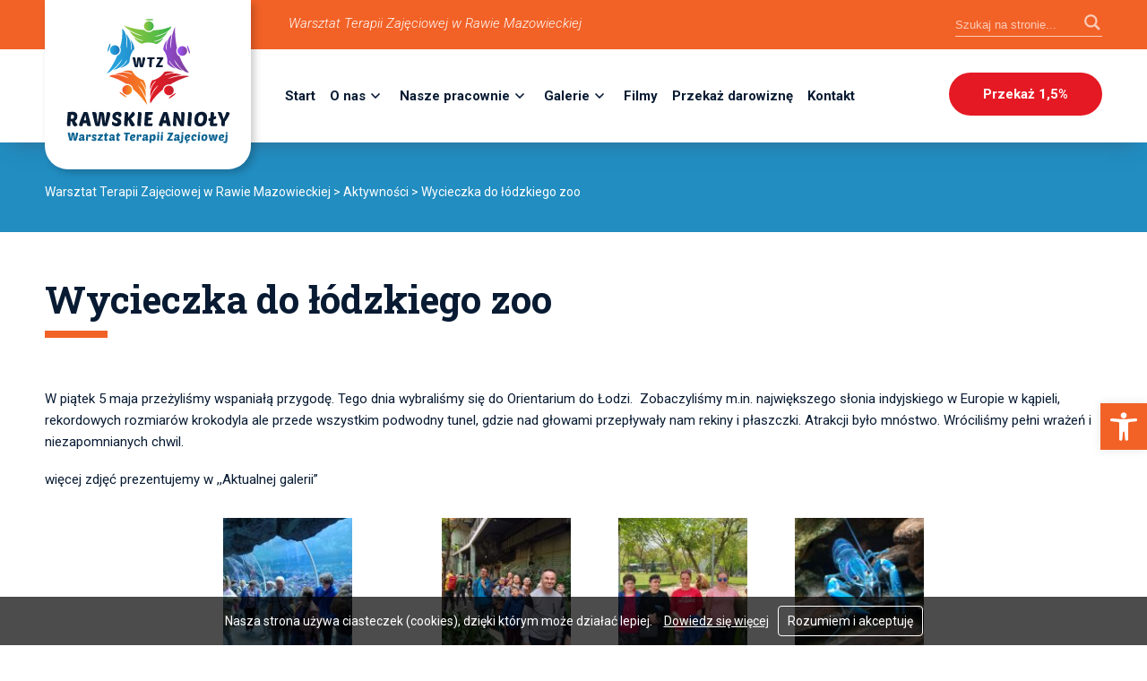

--- FILE ---
content_type: text/html; charset=utf-8
request_url: https://www.google.com/recaptcha/api2/anchor?ar=1&k=6LckCBglAAAAALvKSl62IKOss37xhFMdt1Pd-LkY&co=aHR0cHM6Ly93dHpyYXdhLnBsOjQ0Mw..&hl=en&v=PoyoqOPhxBO7pBk68S4YbpHZ&size=invisible&anchor-ms=20000&execute-ms=30000&cb=e9no6lxveuxq
body_size: 48908
content:
<!DOCTYPE HTML><html dir="ltr" lang="en"><head><meta http-equiv="Content-Type" content="text/html; charset=UTF-8">
<meta http-equiv="X-UA-Compatible" content="IE=edge">
<title>reCAPTCHA</title>
<style type="text/css">
/* cyrillic-ext */
@font-face {
  font-family: 'Roboto';
  font-style: normal;
  font-weight: 400;
  font-stretch: 100%;
  src: url(//fonts.gstatic.com/s/roboto/v48/KFO7CnqEu92Fr1ME7kSn66aGLdTylUAMa3GUBHMdazTgWw.woff2) format('woff2');
  unicode-range: U+0460-052F, U+1C80-1C8A, U+20B4, U+2DE0-2DFF, U+A640-A69F, U+FE2E-FE2F;
}
/* cyrillic */
@font-face {
  font-family: 'Roboto';
  font-style: normal;
  font-weight: 400;
  font-stretch: 100%;
  src: url(//fonts.gstatic.com/s/roboto/v48/KFO7CnqEu92Fr1ME7kSn66aGLdTylUAMa3iUBHMdazTgWw.woff2) format('woff2');
  unicode-range: U+0301, U+0400-045F, U+0490-0491, U+04B0-04B1, U+2116;
}
/* greek-ext */
@font-face {
  font-family: 'Roboto';
  font-style: normal;
  font-weight: 400;
  font-stretch: 100%;
  src: url(//fonts.gstatic.com/s/roboto/v48/KFO7CnqEu92Fr1ME7kSn66aGLdTylUAMa3CUBHMdazTgWw.woff2) format('woff2');
  unicode-range: U+1F00-1FFF;
}
/* greek */
@font-face {
  font-family: 'Roboto';
  font-style: normal;
  font-weight: 400;
  font-stretch: 100%;
  src: url(//fonts.gstatic.com/s/roboto/v48/KFO7CnqEu92Fr1ME7kSn66aGLdTylUAMa3-UBHMdazTgWw.woff2) format('woff2');
  unicode-range: U+0370-0377, U+037A-037F, U+0384-038A, U+038C, U+038E-03A1, U+03A3-03FF;
}
/* math */
@font-face {
  font-family: 'Roboto';
  font-style: normal;
  font-weight: 400;
  font-stretch: 100%;
  src: url(//fonts.gstatic.com/s/roboto/v48/KFO7CnqEu92Fr1ME7kSn66aGLdTylUAMawCUBHMdazTgWw.woff2) format('woff2');
  unicode-range: U+0302-0303, U+0305, U+0307-0308, U+0310, U+0312, U+0315, U+031A, U+0326-0327, U+032C, U+032F-0330, U+0332-0333, U+0338, U+033A, U+0346, U+034D, U+0391-03A1, U+03A3-03A9, U+03B1-03C9, U+03D1, U+03D5-03D6, U+03F0-03F1, U+03F4-03F5, U+2016-2017, U+2034-2038, U+203C, U+2040, U+2043, U+2047, U+2050, U+2057, U+205F, U+2070-2071, U+2074-208E, U+2090-209C, U+20D0-20DC, U+20E1, U+20E5-20EF, U+2100-2112, U+2114-2115, U+2117-2121, U+2123-214F, U+2190, U+2192, U+2194-21AE, U+21B0-21E5, U+21F1-21F2, U+21F4-2211, U+2213-2214, U+2216-22FF, U+2308-230B, U+2310, U+2319, U+231C-2321, U+2336-237A, U+237C, U+2395, U+239B-23B7, U+23D0, U+23DC-23E1, U+2474-2475, U+25AF, U+25B3, U+25B7, U+25BD, U+25C1, U+25CA, U+25CC, U+25FB, U+266D-266F, U+27C0-27FF, U+2900-2AFF, U+2B0E-2B11, U+2B30-2B4C, U+2BFE, U+3030, U+FF5B, U+FF5D, U+1D400-1D7FF, U+1EE00-1EEFF;
}
/* symbols */
@font-face {
  font-family: 'Roboto';
  font-style: normal;
  font-weight: 400;
  font-stretch: 100%;
  src: url(//fonts.gstatic.com/s/roboto/v48/KFO7CnqEu92Fr1ME7kSn66aGLdTylUAMaxKUBHMdazTgWw.woff2) format('woff2');
  unicode-range: U+0001-000C, U+000E-001F, U+007F-009F, U+20DD-20E0, U+20E2-20E4, U+2150-218F, U+2190, U+2192, U+2194-2199, U+21AF, U+21E6-21F0, U+21F3, U+2218-2219, U+2299, U+22C4-22C6, U+2300-243F, U+2440-244A, U+2460-24FF, U+25A0-27BF, U+2800-28FF, U+2921-2922, U+2981, U+29BF, U+29EB, U+2B00-2BFF, U+4DC0-4DFF, U+FFF9-FFFB, U+10140-1018E, U+10190-1019C, U+101A0, U+101D0-101FD, U+102E0-102FB, U+10E60-10E7E, U+1D2C0-1D2D3, U+1D2E0-1D37F, U+1F000-1F0FF, U+1F100-1F1AD, U+1F1E6-1F1FF, U+1F30D-1F30F, U+1F315, U+1F31C, U+1F31E, U+1F320-1F32C, U+1F336, U+1F378, U+1F37D, U+1F382, U+1F393-1F39F, U+1F3A7-1F3A8, U+1F3AC-1F3AF, U+1F3C2, U+1F3C4-1F3C6, U+1F3CA-1F3CE, U+1F3D4-1F3E0, U+1F3ED, U+1F3F1-1F3F3, U+1F3F5-1F3F7, U+1F408, U+1F415, U+1F41F, U+1F426, U+1F43F, U+1F441-1F442, U+1F444, U+1F446-1F449, U+1F44C-1F44E, U+1F453, U+1F46A, U+1F47D, U+1F4A3, U+1F4B0, U+1F4B3, U+1F4B9, U+1F4BB, U+1F4BF, U+1F4C8-1F4CB, U+1F4D6, U+1F4DA, U+1F4DF, U+1F4E3-1F4E6, U+1F4EA-1F4ED, U+1F4F7, U+1F4F9-1F4FB, U+1F4FD-1F4FE, U+1F503, U+1F507-1F50B, U+1F50D, U+1F512-1F513, U+1F53E-1F54A, U+1F54F-1F5FA, U+1F610, U+1F650-1F67F, U+1F687, U+1F68D, U+1F691, U+1F694, U+1F698, U+1F6AD, U+1F6B2, U+1F6B9-1F6BA, U+1F6BC, U+1F6C6-1F6CF, U+1F6D3-1F6D7, U+1F6E0-1F6EA, U+1F6F0-1F6F3, U+1F6F7-1F6FC, U+1F700-1F7FF, U+1F800-1F80B, U+1F810-1F847, U+1F850-1F859, U+1F860-1F887, U+1F890-1F8AD, U+1F8B0-1F8BB, U+1F8C0-1F8C1, U+1F900-1F90B, U+1F93B, U+1F946, U+1F984, U+1F996, U+1F9E9, U+1FA00-1FA6F, U+1FA70-1FA7C, U+1FA80-1FA89, U+1FA8F-1FAC6, U+1FACE-1FADC, U+1FADF-1FAE9, U+1FAF0-1FAF8, U+1FB00-1FBFF;
}
/* vietnamese */
@font-face {
  font-family: 'Roboto';
  font-style: normal;
  font-weight: 400;
  font-stretch: 100%;
  src: url(//fonts.gstatic.com/s/roboto/v48/KFO7CnqEu92Fr1ME7kSn66aGLdTylUAMa3OUBHMdazTgWw.woff2) format('woff2');
  unicode-range: U+0102-0103, U+0110-0111, U+0128-0129, U+0168-0169, U+01A0-01A1, U+01AF-01B0, U+0300-0301, U+0303-0304, U+0308-0309, U+0323, U+0329, U+1EA0-1EF9, U+20AB;
}
/* latin-ext */
@font-face {
  font-family: 'Roboto';
  font-style: normal;
  font-weight: 400;
  font-stretch: 100%;
  src: url(//fonts.gstatic.com/s/roboto/v48/KFO7CnqEu92Fr1ME7kSn66aGLdTylUAMa3KUBHMdazTgWw.woff2) format('woff2');
  unicode-range: U+0100-02BA, U+02BD-02C5, U+02C7-02CC, U+02CE-02D7, U+02DD-02FF, U+0304, U+0308, U+0329, U+1D00-1DBF, U+1E00-1E9F, U+1EF2-1EFF, U+2020, U+20A0-20AB, U+20AD-20C0, U+2113, U+2C60-2C7F, U+A720-A7FF;
}
/* latin */
@font-face {
  font-family: 'Roboto';
  font-style: normal;
  font-weight: 400;
  font-stretch: 100%;
  src: url(//fonts.gstatic.com/s/roboto/v48/KFO7CnqEu92Fr1ME7kSn66aGLdTylUAMa3yUBHMdazQ.woff2) format('woff2');
  unicode-range: U+0000-00FF, U+0131, U+0152-0153, U+02BB-02BC, U+02C6, U+02DA, U+02DC, U+0304, U+0308, U+0329, U+2000-206F, U+20AC, U+2122, U+2191, U+2193, U+2212, U+2215, U+FEFF, U+FFFD;
}
/* cyrillic-ext */
@font-face {
  font-family: 'Roboto';
  font-style: normal;
  font-weight: 500;
  font-stretch: 100%;
  src: url(//fonts.gstatic.com/s/roboto/v48/KFO7CnqEu92Fr1ME7kSn66aGLdTylUAMa3GUBHMdazTgWw.woff2) format('woff2');
  unicode-range: U+0460-052F, U+1C80-1C8A, U+20B4, U+2DE0-2DFF, U+A640-A69F, U+FE2E-FE2F;
}
/* cyrillic */
@font-face {
  font-family: 'Roboto';
  font-style: normal;
  font-weight: 500;
  font-stretch: 100%;
  src: url(//fonts.gstatic.com/s/roboto/v48/KFO7CnqEu92Fr1ME7kSn66aGLdTylUAMa3iUBHMdazTgWw.woff2) format('woff2');
  unicode-range: U+0301, U+0400-045F, U+0490-0491, U+04B0-04B1, U+2116;
}
/* greek-ext */
@font-face {
  font-family: 'Roboto';
  font-style: normal;
  font-weight: 500;
  font-stretch: 100%;
  src: url(//fonts.gstatic.com/s/roboto/v48/KFO7CnqEu92Fr1ME7kSn66aGLdTylUAMa3CUBHMdazTgWw.woff2) format('woff2');
  unicode-range: U+1F00-1FFF;
}
/* greek */
@font-face {
  font-family: 'Roboto';
  font-style: normal;
  font-weight: 500;
  font-stretch: 100%;
  src: url(//fonts.gstatic.com/s/roboto/v48/KFO7CnqEu92Fr1ME7kSn66aGLdTylUAMa3-UBHMdazTgWw.woff2) format('woff2');
  unicode-range: U+0370-0377, U+037A-037F, U+0384-038A, U+038C, U+038E-03A1, U+03A3-03FF;
}
/* math */
@font-face {
  font-family: 'Roboto';
  font-style: normal;
  font-weight: 500;
  font-stretch: 100%;
  src: url(//fonts.gstatic.com/s/roboto/v48/KFO7CnqEu92Fr1ME7kSn66aGLdTylUAMawCUBHMdazTgWw.woff2) format('woff2');
  unicode-range: U+0302-0303, U+0305, U+0307-0308, U+0310, U+0312, U+0315, U+031A, U+0326-0327, U+032C, U+032F-0330, U+0332-0333, U+0338, U+033A, U+0346, U+034D, U+0391-03A1, U+03A3-03A9, U+03B1-03C9, U+03D1, U+03D5-03D6, U+03F0-03F1, U+03F4-03F5, U+2016-2017, U+2034-2038, U+203C, U+2040, U+2043, U+2047, U+2050, U+2057, U+205F, U+2070-2071, U+2074-208E, U+2090-209C, U+20D0-20DC, U+20E1, U+20E5-20EF, U+2100-2112, U+2114-2115, U+2117-2121, U+2123-214F, U+2190, U+2192, U+2194-21AE, U+21B0-21E5, U+21F1-21F2, U+21F4-2211, U+2213-2214, U+2216-22FF, U+2308-230B, U+2310, U+2319, U+231C-2321, U+2336-237A, U+237C, U+2395, U+239B-23B7, U+23D0, U+23DC-23E1, U+2474-2475, U+25AF, U+25B3, U+25B7, U+25BD, U+25C1, U+25CA, U+25CC, U+25FB, U+266D-266F, U+27C0-27FF, U+2900-2AFF, U+2B0E-2B11, U+2B30-2B4C, U+2BFE, U+3030, U+FF5B, U+FF5D, U+1D400-1D7FF, U+1EE00-1EEFF;
}
/* symbols */
@font-face {
  font-family: 'Roboto';
  font-style: normal;
  font-weight: 500;
  font-stretch: 100%;
  src: url(//fonts.gstatic.com/s/roboto/v48/KFO7CnqEu92Fr1ME7kSn66aGLdTylUAMaxKUBHMdazTgWw.woff2) format('woff2');
  unicode-range: U+0001-000C, U+000E-001F, U+007F-009F, U+20DD-20E0, U+20E2-20E4, U+2150-218F, U+2190, U+2192, U+2194-2199, U+21AF, U+21E6-21F0, U+21F3, U+2218-2219, U+2299, U+22C4-22C6, U+2300-243F, U+2440-244A, U+2460-24FF, U+25A0-27BF, U+2800-28FF, U+2921-2922, U+2981, U+29BF, U+29EB, U+2B00-2BFF, U+4DC0-4DFF, U+FFF9-FFFB, U+10140-1018E, U+10190-1019C, U+101A0, U+101D0-101FD, U+102E0-102FB, U+10E60-10E7E, U+1D2C0-1D2D3, U+1D2E0-1D37F, U+1F000-1F0FF, U+1F100-1F1AD, U+1F1E6-1F1FF, U+1F30D-1F30F, U+1F315, U+1F31C, U+1F31E, U+1F320-1F32C, U+1F336, U+1F378, U+1F37D, U+1F382, U+1F393-1F39F, U+1F3A7-1F3A8, U+1F3AC-1F3AF, U+1F3C2, U+1F3C4-1F3C6, U+1F3CA-1F3CE, U+1F3D4-1F3E0, U+1F3ED, U+1F3F1-1F3F3, U+1F3F5-1F3F7, U+1F408, U+1F415, U+1F41F, U+1F426, U+1F43F, U+1F441-1F442, U+1F444, U+1F446-1F449, U+1F44C-1F44E, U+1F453, U+1F46A, U+1F47D, U+1F4A3, U+1F4B0, U+1F4B3, U+1F4B9, U+1F4BB, U+1F4BF, U+1F4C8-1F4CB, U+1F4D6, U+1F4DA, U+1F4DF, U+1F4E3-1F4E6, U+1F4EA-1F4ED, U+1F4F7, U+1F4F9-1F4FB, U+1F4FD-1F4FE, U+1F503, U+1F507-1F50B, U+1F50D, U+1F512-1F513, U+1F53E-1F54A, U+1F54F-1F5FA, U+1F610, U+1F650-1F67F, U+1F687, U+1F68D, U+1F691, U+1F694, U+1F698, U+1F6AD, U+1F6B2, U+1F6B9-1F6BA, U+1F6BC, U+1F6C6-1F6CF, U+1F6D3-1F6D7, U+1F6E0-1F6EA, U+1F6F0-1F6F3, U+1F6F7-1F6FC, U+1F700-1F7FF, U+1F800-1F80B, U+1F810-1F847, U+1F850-1F859, U+1F860-1F887, U+1F890-1F8AD, U+1F8B0-1F8BB, U+1F8C0-1F8C1, U+1F900-1F90B, U+1F93B, U+1F946, U+1F984, U+1F996, U+1F9E9, U+1FA00-1FA6F, U+1FA70-1FA7C, U+1FA80-1FA89, U+1FA8F-1FAC6, U+1FACE-1FADC, U+1FADF-1FAE9, U+1FAF0-1FAF8, U+1FB00-1FBFF;
}
/* vietnamese */
@font-face {
  font-family: 'Roboto';
  font-style: normal;
  font-weight: 500;
  font-stretch: 100%;
  src: url(//fonts.gstatic.com/s/roboto/v48/KFO7CnqEu92Fr1ME7kSn66aGLdTylUAMa3OUBHMdazTgWw.woff2) format('woff2');
  unicode-range: U+0102-0103, U+0110-0111, U+0128-0129, U+0168-0169, U+01A0-01A1, U+01AF-01B0, U+0300-0301, U+0303-0304, U+0308-0309, U+0323, U+0329, U+1EA0-1EF9, U+20AB;
}
/* latin-ext */
@font-face {
  font-family: 'Roboto';
  font-style: normal;
  font-weight: 500;
  font-stretch: 100%;
  src: url(//fonts.gstatic.com/s/roboto/v48/KFO7CnqEu92Fr1ME7kSn66aGLdTylUAMa3KUBHMdazTgWw.woff2) format('woff2');
  unicode-range: U+0100-02BA, U+02BD-02C5, U+02C7-02CC, U+02CE-02D7, U+02DD-02FF, U+0304, U+0308, U+0329, U+1D00-1DBF, U+1E00-1E9F, U+1EF2-1EFF, U+2020, U+20A0-20AB, U+20AD-20C0, U+2113, U+2C60-2C7F, U+A720-A7FF;
}
/* latin */
@font-face {
  font-family: 'Roboto';
  font-style: normal;
  font-weight: 500;
  font-stretch: 100%;
  src: url(//fonts.gstatic.com/s/roboto/v48/KFO7CnqEu92Fr1ME7kSn66aGLdTylUAMa3yUBHMdazQ.woff2) format('woff2');
  unicode-range: U+0000-00FF, U+0131, U+0152-0153, U+02BB-02BC, U+02C6, U+02DA, U+02DC, U+0304, U+0308, U+0329, U+2000-206F, U+20AC, U+2122, U+2191, U+2193, U+2212, U+2215, U+FEFF, U+FFFD;
}
/* cyrillic-ext */
@font-face {
  font-family: 'Roboto';
  font-style: normal;
  font-weight: 900;
  font-stretch: 100%;
  src: url(//fonts.gstatic.com/s/roboto/v48/KFO7CnqEu92Fr1ME7kSn66aGLdTylUAMa3GUBHMdazTgWw.woff2) format('woff2');
  unicode-range: U+0460-052F, U+1C80-1C8A, U+20B4, U+2DE0-2DFF, U+A640-A69F, U+FE2E-FE2F;
}
/* cyrillic */
@font-face {
  font-family: 'Roboto';
  font-style: normal;
  font-weight: 900;
  font-stretch: 100%;
  src: url(//fonts.gstatic.com/s/roboto/v48/KFO7CnqEu92Fr1ME7kSn66aGLdTylUAMa3iUBHMdazTgWw.woff2) format('woff2');
  unicode-range: U+0301, U+0400-045F, U+0490-0491, U+04B0-04B1, U+2116;
}
/* greek-ext */
@font-face {
  font-family: 'Roboto';
  font-style: normal;
  font-weight: 900;
  font-stretch: 100%;
  src: url(//fonts.gstatic.com/s/roboto/v48/KFO7CnqEu92Fr1ME7kSn66aGLdTylUAMa3CUBHMdazTgWw.woff2) format('woff2');
  unicode-range: U+1F00-1FFF;
}
/* greek */
@font-face {
  font-family: 'Roboto';
  font-style: normal;
  font-weight: 900;
  font-stretch: 100%;
  src: url(//fonts.gstatic.com/s/roboto/v48/KFO7CnqEu92Fr1ME7kSn66aGLdTylUAMa3-UBHMdazTgWw.woff2) format('woff2');
  unicode-range: U+0370-0377, U+037A-037F, U+0384-038A, U+038C, U+038E-03A1, U+03A3-03FF;
}
/* math */
@font-face {
  font-family: 'Roboto';
  font-style: normal;
  font-weight: 900;
  font-stretch: 100%;
  src: url(//fonts.gstatic.com/s/roboto/v48/KFO7CnqEu92Fr1ME7kSn66aGLdTylUAMawCUBHMdazTgWw.woff2) format('woff2');
  unicode-range: U+0302-0303, U+0305, U+0307-0308, U+0310, U+0312, U+0315, U+031A, U+0326-0327, U+032C, U+032F-0330, U+0332-0333, U+0338, U+033A, U+0346, U+034D, U+0391-03A1, U+03A3-03A9, U+03B1-03C9, U+03D1, U+03D5-03D6, U+03F0-03F1, U+03F4-03F5, U+2016-2017, U+2034-2038, U+203C, U+2040, U+2043, U+2047, U+2050, U+2057, U+205F, U+2070-2071, U+2074-208E, U+2090-209C, U+20D0-20DC, U+20E1, U+20E5-20EF, U+2100-2112, U+2114-2115, U+2117-2121, U+2123-214F, U+2190, U+2192, U+2194-21AE, U+21B0-21E5, U+21F1-21F2, U+21F4-2211, U+2213-2214, U+2216-22FF, U+2308-230B, U+2310, U+2319, U+231C-2321, U+2336-237A, U+237C, U+2395, U+239B-23B7, U+23D0, U+23DC-23E1, U+2474-2475, U+25AF, U+25B3, U+25B7, U+25BD, U+25C1, U+25CA, U+25CC, U+25FB, U+266D-266F, U+27C0-27FF, U+2900-2AFF, U+2B0E-2B11, U+2B30-2B4C, U+2BFE, U+3030, U+FF5B, U+FF5D, U+1D400-1D7FF, U+1EE00-1EEFF;
}
/* symbols */
@font-face {
  font-family: 'Roboto';
  font-style: normal;
  font-weight: 900;
  font-stretch: 100%;
  src: url(//fonts.gstatic.com/s/roboto/v48/KFO7CnqEu92Fr1ME7kSn66aGLdTylUAMaxKUBHMdazTgWw.woff2) format('woff2');
  unicode-range: U+0001-000C, U+000E-001F, U+007F-009F, U+20DD-20E0, U+20E2-20E4, U+2150-218F, U+2190, U+2192, U+2194-2199, U+21AF, U+21E6-21F0, U+21F3, U+2218-2219, U+2299, U+22C4-22C6, U+2300-243F, U+2440-244A, U+2460-24FF, U+25A0-27BF, U+2800-28FF, U+2921-2922, U+2981, U+29BF, U+29EB, U+2B00-2BFF, U+4DC0-4DFF, U+FFF9-FFFB, U+10140-1018E, U+10190-1019C, U+101A0, U+101D0-101FD, U+102E0-102FB, U+10E60-10E7E, U+1D2C0-1D2D3, U+1D2E0-1D37F, U+1F000-1F0FF, U+1F100-1F1AD, U+1F1E6-1F1FF, U+1F30D-1F30F, U+1F315, U+1F31C, U+1F31E, U+1F320-1F32C, U+1F336, U+1F378, U+1F37D, U+1F382, U+1F393-1F39F, U+1F3A7-1F3A8, U+1F3AC-1F3AF, U+1F3C2, U+1F3C4-1F3C6, U+1F3CA-1F3CE, U+1F3D4-1F3E0, U+1F3ED, U+1F3F1-1F3F3, U+1F3F5-1F3F7, U+1F408, U+1F415, U+1F41F, U+1F426, U+1F43F, U+1F441-1F442, U+1F444, U+1F446-1F449, U+1F44C-1F44E, U+1F453, U+1F46A, U+1F47D, U+1F4A3, U+1F4B0, U+1F4B3, U+1F4B9, U+1F4BB, U+1F4BF, U+1F4C8-1F4CB, U+1F4D6, U+1F4DA, U+1F4DF, U+1F4E3-1F4E6, U+1F4EA-1F4ED, U+1F4F7, U+1F4F9-1F4FB, U+1F4FD-1F4FE, U+1F503, U+1F507-1F50B, U+1F50D, U+1F512-1F513, U+1F53E-1F54A, U+1F54F-1F5FA, U+1F610, U+1F650-1F67F, U+1F687, U+1F68D, U+1F691, U+1F694, U+1F698, U+1F6AD, U+1F6B2, U+1F6B9-1F6BA, U+1F6BC, U+1F6C6-1F6CF, U+1F6D3-1F6D7, U+1F6E0-1F6EA, U+1F6F0-1F6F3, U+1F6F7-1F6FC, U+1F700-1F7FF, U+1F800-1F80B, U+1F810-1F847, U+1F850-1F859, U+1F860-1F887, U+1F890-1F8AD, U+1F8B0-1F8BB, U+1F8C0-1F8C1, U+1F900-1F90B, U+1F93B, U+1F946, U+1F984, U+1F996, U+1F9E9, U+1FA00-1FA6F, U+1FA70-1FA7C, U+1FA80-1FA89, U+1FA8F-1FAC6, U+1FACE-1FADC, U+1FADF-1FAE9, U+1FAF0-1FAF8, U+1FB00-1FBFF;
}
/* vietnamese */
@font-face {
  font-family: 'Roboto';
  font-style: normal;
  font-weight: 900;
  font-stretch: 100%;
  src: url(//fonts.gstatic.com/s/roboto/v48/KFO7CnqEu92Fr1ME7kSn66aGLdTylUAMa3OUBHMdazTgWw.woff2) format('woff2');
  unicode-range: U+0102-0103, U+0110-0111, U+0128-0129, U+0168-0169, U+01A0-01A1, U+01AF-01B0, U+0300-0301, U+0303-0304, U+0308-0309, U+0323, U+0329, U+1EA0-1EF9, U+20AB;
}
/* latin-ext */
@font-face {
  font-family: 'Roboto';
  font-style: normal;
  font-weight: 900;
  font-stretch: 100%;
  src: url(//fonts.gstatic.com/s/roboto/v48/KFO7CnqEu92Fr1ME7kSn66aGLdTylUAMa3KUBHMdazTgWw.woff2) format('woff2');
  unicode-range: U+0100-02BA, U+02BD-02C5, U+02C7-02CC, U+02CE-02D7, U+02DD-02FF, U+0304, U+0308, U+0329, U+1D00-1DBF, U+1E00-1E9F, U+1EF2-1EFF, U+2020, U+20A0-20AB, U+20AD-20C0, U+2113, U+2C60-2C7F, U+A720-A7FF;
}
/* latin */
@font-face {
  font-family: 'Roboto';
  font-style: normal;
  font-weight: 900;
  font-stretch: 100%;
  src: url(//fonts.gstatic.com/s/roboto/v48/KFO7CnqEu92Fr1ME7kSn66aGLdTylUAMa3yUBHMdazQ.woff2) format('woff2');
  unicode-range: U+0000-00FF, U+0131, U+0152-0153, U+02BB-02BC, U+02C6, U+02DA, U+02DC, U+0304, U+0308, U+0329, U+2000-206F, U+20AC, U+2122, U+2191, U+2193, U+2212, U+2215, U+FEFF, U+FFFD;
}

</style>
<link rel="stylesheet" type="text/css" href="https://www.gstatic.com/recaptcha/releases/PoyoqOPhxBO7pBk68S4YbpHZ/styles__ltr.css">
<script nonce="KX6jgoeWFPtCwqkGTgrfrw" type="text/javascript">window['__recaptcha_api'] = 'https://www.google.com/recaptcha/api2/';</script>
<script type="text/javascript" src="https://www.gstatic.com/recaptcha/releases/PoyoqOPhxBO7pBk68S4YbpHZ/recaptcha__en.js" nonce="KX6jgoeWFPtCwqkGTgrfrw">
      
    </script></head>
<body><div id="rc-anchor-alert" class="rc-anchor-alert"></div>
<input type="hidden" id="recaptcha-token" value="[base64]">
<script type="text/javascript" nonce="KX6jgoeWFPtCwqkGTgrfrw">
      recaptcha.anchor.Main.init("[\x22ainput\x22,[\x22bgdata\x22,\x22\x22,\[base64]/[base64]/[base64]/ZyhXLGgpOnEoW04sMjEsbF0sVywwKSxoKSxmYWxzZSxmYWxzZSl9Y2F0Y2goayl7RygzNTgsVyk/[base64]/[base64]/[base64]/[base64]/[base64]/[base64]/[base64]/bmV3IEJbT10oRFswXSk6dz09Mj9uZXcgQltPXShEWzBdLERbMV0pOnc9PTM/bmV3IEJbT10oRFswXSxEWzFdLERbMl0pOnc9PTQ/[base64]/[base64]/[base64]/[base64]/[base64]\\u003d\x22,\[base64]\x22,\[base64]/Do0nCm1Q+c8Ouw4M5wpNHwrJGcEfCusOORmchMsKlTG4UwrATGknCn8Kywr8hacOTwpAywoXDmcK4w7UNw6PCpwPCi8OrwrMVw4zDisKcwphSwqEvVsKAIcKXMz5LwrPDgcOJw6TDo1/DtgAhwqHDvHk0O8OaHk49w4EfwpFdAwzDqmJaw7JSwpvCoMKNwpbCo012M8KQw7HCvMKMN8OKLcO5w6U8wqbCrMOCTcOVbcOPQMKGfh7CjwlEw4HDvMKyw7bDiQDCncOww4dVEnzDgnNvw69HTEfCiQTDt8OmVGRiS8KHCMKEwo/[base64]/DnzXDrXLDswp2RxsEwobDlBfCpMOHw57CscO1wqBfJMKTwrtfAShRwpJnw4RewrXDmUQewrDChQkBIsO5wo7CosKmf0zChMOZBMOaDMKuHAkoVG3CssK4X8KCwppTw6nCrh0AwpsJw43Ck8KWYX1GZhsawrPDiC/[base64]/CvDfDrQ48woJ6w6LDqyvCsRp8V8O0w7DDmmvDk8KyGBvCpgk1wp7DkcObwqZJwpwKd8OJwrPDnsOJNG9rYBjCkSAzwo89wpFaNMKNw6HDgsO6w59bw5wAURorf1zDkMK7BibDrcOIc8K5YxHCr8Kfw7TDgcOWZMOtw4EvQSQ+wofDg8KbfH3Cr8Oew6rDk8OMwqQ/GcK3THgGHkRRIsOjXsK9NcOJU2TCnSfDkMOUw5VYawzDocO+w7/DpxNOUcOmwpdzw4Zuw7UEwqbCp00+dQ3DplTDgcOtacOHwqp1wqfDjcOywrzDv8OqMCRqXE3DpXAbwr/DnX44LcOzMMKuw6jDscOJwpzDuMKYwpEPV8OEwpDCmMKUesKRw4w2RsKnwqLCpMOrTMKLICTCvybDo8Oyw6ZORnMwc8OUw63CtMKHwp54w5Zzw50Jwph1wp8mw5gJN8K7Hm4Jwp3CsMO0wrzClsKzWjMYwr/CuMOXw5BpXz7CvMKSwqA6WcKzaVlkGsK2EhBAw7xRGMOYKy5yU8KNwoFqNcKRZBzCskNEw5VLwqnDpcOJw77CuVnCmMK5B8KXwpPCu8KscgDDksKlwr7CvEbCuD8Ww4PDrTwCw5tqfjLCicK8wpTDgkzCr3jCnMKTwoh8w68Pw40/wqYEw4LDvDMsLcOMbcOqw4DCiiZ0w79JwpMhC8K5wrfCkjrCuMKcAcOlZsKMwoLCjlzDrhdnwpHCm8OSwoUGwqRiw7/[base64]/CmMOewrvDrnXChFJNwqBpHcOdFjfDu8K4FsKxPTLDsVosw43CiD/CtMKiw7fDvQB7EFXCj8KMw4VFSsKlwrEcwq/DkjTDtAQtw68/w4MOwoXDjgpQw4UgO8KqfSl5eA7DssOeTgLCj8OUwrhAwqt9w5/CusOWw4AZS8OTw5kEcR/[base64]/wpUFw65eccKdC8O3F8KGSMKGNcOEdmXClEbCr8Oqw4nDnwzCk30hw4wBHUzDjcKEw5TDh8OSR2fDo0LDoMKGw6jDp3FBZsKewrh/w6XDtRTDg8KawqE5wpE/[base64]/[base64]/U21/wrNnw5XCtVc0wpNQw4UJw7Azw7QLwp48wrEzwoDDqDTCp0R4w5LDiR5uFTpHbFBmwrNbHXEsbm/Cg8O3w6DDuWfDgHnClDHCjHIPCHhqfMOLwpfDjGNuOcOiw59rw73Dk8OVw5MdwrZgPsKPG8KedHTCjcKYw68rIcKsw4FMwqTCrBDDqcO6Lx7CjX4LTVfCpsOaRsOowpsvwojCksOVw5/Cl8O3P8O5wqILw4PCphPDtsORw5LCjcOHwolXwowAV0lOw6obd8K3S8Onw7ppwo3CtMOQw7FmBynCosKJw43CkDDCpMKvHcOyw6bDr8OJw4rDmcO2w5HDgDpEPkc/GMOQYTLDlyHCkVgRR18jYcKGw5jDlcKJcsKzw7IRV8K/[base64]/Y0dJw6BRwqdmHCnDncOHSkrDjxMMwpwYw55DT8KwbggLw4bCgcO2LsKpw61Dw5V7Uy0NVBjDhncAOMOgQCXDuMOUP8OBbWVINsO4XsKZw4/DiiDDiMOzwoEow4xleEpAw7bCsSoxXMOewrI8wpTDlcKUFXg+w4bDszR8wrDDvgMqIG/CsS/DvcO3FB9Sw6rDnMOjw5oqwqPCqkfCrlLCjUbDnFcvGCjCh8Kcw7FNIsK1Fwd1w6gXw7ITwqXDtBA5OcOAw4jDm8KuwovDjsKAEsKqGMOsB8OCT8KuRsKjw4jDj8OBasKeR08wwpHCpMKZJ8KpA8OdSSfDhjnClMOKwrbDlcOBFihJw6zDuMODwoUjw47CocOOwo/[base64]/Dmy/Dpm0cfgZow4Emw4tKwr4Tw5bDilDDvMKOw48mesKqA0zClzETwofDrMKGQXl7dsO+BcOofG7DqsKnPQBKw7seFsKMccKqEEhLJMOhwprDnAMswoUBw7/CkifCkz7CowUgdl7CpcO8wr/CisKzTnzCmMORbVAwO1oHw4jCl8KKOsKtKRDClMOxFytAWgIlw68XfcKkwpzCnsO7wqt2WcOyEEkTwovCoy5CeMKbwpLCgEkKZBxPw7/DjsOwOMOLw4fDpDpBA8KIdHPDo0/[base64]/CkcKiCwzCuMKRdyDCg8KqGxXCjcKjwpPCgF3DljfCrMOBwqB+w4HCnsKpdU3DlGnCqGDDiMKqwpDClz3CsWsiw4pnEsKlesKhw5XDuzbCuwXCuALDhBdIB14Vw60Wwp/[base64]/wobDtsOyB8OSacOnw43CqMK2PXAswojCpcOIC8KYbcKCwp3Cn8OFw5hNEXIyXsO1Q1FeAEULw4/CssK3UW1KFWUWIsO+wrBSw4c7woU7woI9w7HClVMuT8Opw4oDfMOdwqXDhiofw4XDi3rCn8K/dRTDrcOGFmtFw6Vgw4pdw4tYBsKefMO5B1DCr8OiCcKmYi4XfsOuwrUrw6xVNcOuSUErwofCs2wzC8KVF1fDsmLDocKew5HCsUlZfsK5B8K6YifDlsOQdwDCjMOAdUjCh8OOT2/DkcOfIyPCg1TChC7Ci0jDiH/DsWInw77CvsOJc8KTw4IBwqFlwoHCgsKPGHpODHdXwoXDqMKlw5YZwpPCtk7CmAMNO0PCmMK7fhrDs8KDBR/[base64]/dcKQH1vDpEjCjcKWwqzCkcKYwpdDPsKgf8KvwpPDuMKywq5mwpnDiBDCt8OmwoMCVWFjYRZNwqfCicKdd8OmUsK1JxDCgj/CpcKqw61WwrAeK8KvZhVCwrrCqMKRTit3XX7DlsKwBlvChFVLRcKjB8KDSVgowojDpcOfwqzDgTYHQsOxw4HCmcKiw4wCw4s3w5xxwrjCk8OvWcO7IcKxw7ELw54fA8KodlUJw4vCqRskw6LCtxANwr/CjnLDg0hWw5bCoMOmwqVxOCjDtsOiwq8BZ8OjH8O7wpEpZcKZblQ8KyzDicKJAMKCYcORaD0CDMK8KcK8Thc6FDbCt8OIwoFrHcOMQFxLC2hkwr/DscKydjjDrQ/DmHLDhwPCucOywpI8c8KPwrrDizXCh8KxezvDuE00DQ9BZsKVccKaeCHDuA92w5YMLQjDpsKzw5vCo8OGPikow7LDnWpKaQfCp8KewrDChcOJwoTDt8OWw5rDtcOLw4ZYMlfDqsKRE1R/[base64]/[base64]/w7nDucK7WMOidcOnw78yJEbCpQzDmGxRAAdaXB9eOnYgwqkhw50Ew7/CisKmcMKEw7fDvBpKN2s5f8Kxcj7DjcO8w6/[base64]/[base64]/YMKYVMKpYXnCqcKiwpHDn8KTJmDCpGHDgm8zw6XChcKww4TDnsKZwq1zXyTCrMK4w7JZKcOIwqXDpQnDrsO8wqTDoBV4d8Olw5IOLcKFwp/CkGl5EHPDgEkjw7HDmcKXw4tddzzCklBFw7jCoWocJUbCpTlpQ8OPwqxmCMOTcip3wovCusKDw5XDuMOLwqXDiFnDkcKSwpbCkUfDkcO/[base64]/[base64]/[base64]/CtBl6wrHDsmvCpyDDh8KJfMKRfQHDviXCnU7DkMOJw6jDssO5wrrDqzkvwpfDrsKCAMOkw6R/ZsKRTsKew5gZPMKzwqZBeMKYw7XDiTcNF0LCrMOoXRBSw61Mw7nChsK+H8K2wrtbw7fCqcO1IUItNsKxPsO/w5XCl1vCucKKw6jCp8OyO8OYwpvDkcK0FnbCvMK0EsKSwoIDFU4AGMOTw5pnKcOtwq3Csi3DisOPaQvDkXnDjcKRDcKcw47Dk8Kpw5cww7YcwqkIw6oWw5/[base64]/CusOISBxvM8K+bHXCmyYZw6HCmcKmBcOewo/DryjCnDzCunbClibCisOjw7HDkcO/[base64]/DrVZKwrkGwrrDlkzDkMKpw5JTBBLDhzbCv8KuIMKlw6Eyw4lCN8Oxw53CvE/[base64]/DuMKgw6RBexzCj8OMwqHDsUYLw7/DukTDhcOlw5HCtAXCgFTDm8Kcw4pzGMOVI8K0w64+alHCgGonUMOtwqgLwobDk13Dt0LDo8KVwrvDs03Cj8KLw7zDqcOLY3pXT8KhwpbCu8O2YGPDnWvCn8KbW2DCpcKxCcOvwqnDmCDDscKww7XDoD9ywp1cw6DDlcOcw67Cm3dyIy/[base64]/DncO1bzYJw4tvw7DDjMKbHMKlw79/w4gkNcKVwqcmwpzDjxlULRh3wq0Aw5rDvsKhwojCsGxuwoZ2w4XDoFjDocOCwq8/QMOMHxrCj2kFUFzDp8OcMMKkwpJERHbDlgYUe8KYw5XCjMK0wqjCiMKBwqTDs8OrODrDocOQe8Kdw7XCgRxNUsOtw4zCuMO4wr3Chm/DlMK2SSsJbsKcFMKqDxFseMO5KwHClsO6PQkbw6MxV2NDwqvCm8Ojw7vDqsOHYTF4wr8MwoZjw5vDmw0Cwp0HwpnCicOUWcO2w4nCiVzCusKaPAUtV8KIw43DmEMbZSfDlX/DtwASwpnDgcOBVR7DvxQeIsOowpjDnmTDscO5wrVowo9EFEQCdERVwo3Dn8KawrJFBWnDoAbDicOfw6/DlQjDl8O3JDnDgMK3OcKIY8KcworCnCDCrsK8w7rCtwfDpcOQw7HDnMODw6hjwqg0Q8KsVXbCssOfwpzDklLCnMOYwrjCoA1AY8O6w5TDvFTCmVjCj8OvFmvDm0fCtcOPXC7Cg2QJd8KgwqbDvRA/TgXCgcKww5ovDUx2woPCiETDsgYsF0NSwpLCi1w+HUJ5OiLChXJlw5/Dmn7Clx/Dp8KewqPCnVAWw7wTM8O1wpDCoMOrwoHDrFZXw611w7nDv8K2RUM+wozDj8OUwoLCoCbCiMKfAwd5w6VfVBUYw5vDnUxAw6x4wo8dVsK7LkMlwoh8E8O2w4wVBMKWwpbDmMOawqoWwoPChMOBScOHwovDlcOIYMOKE8KzwocQw4LDoGJQP2rDlyIvAkfDpMOEw4/Ch8KOwoLCpMKewo/Cg3M9w7LDgcK/[base64]/wq58XMKhw6HDhsOoKAnCtwccwoTCgG51TcOswqwGWGvDgsKzSEDCj8KlUMKpGsKVQMO0ISnCusO1wpLDicK/[base64]/Di8KKWFUvwrHCkU8wJgVRw5HDn8KDbMOEw5fDrcO2wrXDosKjwqIOwpRGNRp6SMOxw7nDngosw6HDk8KLe8K7w4/DhcKNworDq8O1wrrCt8KdwqbCiQ7CjG7CscKxwrB5YsO4wpYAGEPDvjYrAxXDhsOhU8KxScOLw5/DtDNAXcOvLHLDpMKtXMOiwp96woB6wrN6PcKEwp9PXMOvaxh4wptow73Dsh/DhBs+MFvCqEHDt3drw5YSw6PCo2gSw77DjcO3w75/[base64]/CsMK+w57DqEwRwr9nA0TCp8ODwolxw7x5wqYhw7HCmm7DmcOFJRfDnXUXCTDDjMKow5/CnMOFNHNDwofDjsOjwpg9w6o/wpMECWLDslvCh8KBwrjDjcKtw6Utw7LCuBjCjyZ+w5bClcKjbEdZw74Qw57Ck3lXQMODUcOCRMOMV8O1wprDtH7DssOMw73DtEwYHMKJH8OSG0bDrwFARcKRZ8K9wrzCk0MHXA/DtMKywrDDj8K1wo4LLz/DhRLCmUwAPgp2woZRA8OPw4DDmcKCwq/CnsOkw6DCssOjFcKTw5UUKMO8HxkET1TCocOSw7oHwocEw7IKYcO3wpXDrA5awoMnZXRnwptBwqNWIcKjaMOmw63DkcOEwqNPw73DncO5wrTDgMKEfx3DvV7DowADLS1SDx/CsMOQf8KZdMKpAsO4AsOXTMOaEMOew4/DtDopc8K/YlUGw7rCqiTCjMO0woHDpj7DvEsew4I6wrzCn0kcwpXCtMKSwp/DlkzDgVzDjDrCkG8bw7LCnU4iPsKsXmzDt8OrDMK3w4fCiikPAcKhPFjCqmTCukwFw49ywr/CqCTDmA3CqH/CqHdSF8OCE8KDJsOCW03DjsOyw6l+w5nDlcO/wrzCvcO+wpPCo8OBwrXDosOfw44Uc3J3Rm/CjsKuFCFYwqQ9w7wKwrLCgh3CjMOyJ1vCjTXChV7Crl46Yy/[base64]/DgDbCgV1OGCh2wqrCiDJrw5vDkcO8w5LDoAgyLcKcw4wOw6rCusOrZ8OFFFbCrifDvkjCjiIPw74fwqPDqBhMfMOlWcO0a8Ofw4plNyRrCwHDk8ONQWRrwqXCtUfCpDvCocOPW8OXw7dww5lfwoN4woLClzrDmxwvPEU0blHCjybDnz7DvmlEAsOnwpBdw5/DoFLCt8KfwprDl8KUaRfDvsKHwq57wrHDlMKow6w7acKZA8KpwprCs8KtwrZZw49CFcK5wrnDncO5OMK1wqwrCMKew4hpAzrDhwrDhcOxWMO5McOYwp7DlD4/[base64]/CiF3CosOGw6E1w69fwoIkAcKMwrd5w41Ew6/DnFpwHcKHw50bw5kSwr7Cg18SCCXDqcO+D3Alw7DCnsKLwoPCjE7CtsKVEnNeYkkXw7s5wqLDmEzCokt7wppUe0rChsKcb8OgXMK0wp7DpMOKwobCuizCh1A9wqLCmcKfw6FaOsKzLnfDtMOwWUTCo29Tw7VMwrcnCRLDpHB/[base64]/DoMOvPCotwpDDvFUKw5EfEMKAwrxhwoxew6hIecKew7xIw7oTVVN/ZsO0woJ9wq7Ck2stRWbDkl9HwqTDo8K0w7c2wofDtmxpTsKzdcKaVgwFwqQ1w6DDlMOvOcK3wrMZw5gKU8Kuw4ULbRt/GMKqAMKQw4jDicOpMMOVbG3DnFJZNyNdQmcqw6nCq8OBTMKEZMKwwoLDshfCg3HDjDZmwqV0w6PDq35eZR19cMObVxg8worCj1zCucKiw6RSwpjDn8Kzw4zCl8ONwq19w5rCtnUPw7fCi8K/wrPCp8OKw63CqDMzwqorw5PDp8OKwpLDpErCksOQw5dLFSYVA1bDty98fBbCqzTDtA5eRMKdwrbCo3/Cj0UYNcKdw4cTN8KAGjTCj8KLwrx/BcO9IErCgcOewrrDpsOwwpzDiCzClXUFQC05wqXCqcOgHMOMdGxacMOGw6JNwoHCqMO7wp/Ct8Kuwq3CmMOKFkHCoQUHwp1qwofDn8KscEbCknhCw7d1w6bCiMKbwojCn0RkwoHCiyp+wpMrJQfDq8Ktw7vDksOkVQcUcHpBw7XCmsKiAwXDpiRSw6rCgEtBwqrDl8OOZ1TDmx7ComfCsA3CkMKpcsKFwrkYJsKYQsOww5c7fMK6w7RGFsK/w6BbHAjClcKUYsO5w5pGwp8cCcKcwoTCvMO7wp/CjMOSYjdLfGRzwqQ5R3fChD5Pw7zCjDwhXGvCmMK+PQ56YU3DgsKdw7kmw73CtkPDmS3CghrCksOPWF8LDFIMM3wtU8KHw4hUDTUiXMOBdcOVA8OLw4ozRUhjZQFewrPCi8OqWVUGPjPDscK+w7glw5rDvQt0w6IZQzUbYMKswoYoEcKQfUF4wqbDn8K/wpwPwo4rw6YDIMK1w7LCt8OYOcOwXkVkwpvCosKjw43DvRrDjgDDu8OdbcOoDy4Mw4TCnsOOwpE2MCJuwqzDqA7CocOYd8O8wrxkdE/DsXjCmz9ow4RVXwpbw6UOw5LDvcK2A2zDrVnCocOkYxjCmn7DrMOLwrBlwqHDisOxN0DCu0krHjjDrMKjwpvDo8OSwpFzRsO/Q8Kxw5h6HBg3YsOFwrY+w51PP0EWJhgxU8O2w4kYVwMiDHPCqsOEE8OkwpfDsk/DvcKXahHCnzLCqlx3fsO1w6Enw7jCg8K2woIzw45Iw688PyIjM0klHnXCiMKaRsKRdC0ZS8Ocwoc6TcORwrd9dcKoIiBUwq1ECcObwqvCi8OuZD9ewpF5w4/CngrCtMKqw4c9GibCpMOgw6fChSx0esKjwoXDuHbDocKFw78lw4hJGlbCvcK1w5TDjUPCmcKcZsOQEwkow7LCqjkvWy4cwoF4w6rClcOywqHDmsOjwq7DjFrDhsKgw54Gwp4Gw4kwQcKsw6vCoh/Cix/[base64]/DlcOzwqjDo0sMZcKKLcKdYm8gwrfCgcOTdsKVOcKZPnMEw47CqnIMJxESw6zCmBDDhsKfw4/DgHjCmMOnDwPCisO+OcK8wqnCjnZtH8KiNsKAa8K/EcK6w53CkE7CmsK3UmQCwphLBcO2OVgxIcOqB8OVw6rCusK4w6rCuMOIUcKaUDwBwrzCisOTw5ZlwrzDm1bCiMODwrXCjk/[base64]/CmsKMb3QBBMKbwozDn3NSwpx1csKBB8KtVTXChmZmMU/[base64]/[base64]/CqBfDm2cKw6VLC8KnwrbDhcOkw45oasONw5nCoXLCkXgUcmY3w4p4AEHChMKmw5lsHTRKWFUawrNsw5wZKcKIGDR9wpoJw6VEdxHDjsObwpFFw7TDjlt0asOeQn1mT8OQw7PDvcOsDcKxAcOFbcKLw58xFVh+wolVIVHCjz/ClcK8w6wfw4Quwq80OA3CmMK/W1U7w5DDgsOBwqJswrDCjcOrw6lpLggAw5RBw4XDssKZL8OWwqhxasOuw79IIsONwp9LPm/CgUTCugDCtcKTUMOHw5PDkDxaw5YWw5EQwqBCw7BJw7tmwr8SwrnCqwHCrzPCmgPCpUFbwpdMfsK+wpo3DTlFPQMCw5Q8wokcwq3CollOdsKJfcK0W8Oqw7HDlWUcK8OxwqDDpcK/w4DCjcKtw7/DklN6wocVPgnClcKVw4MDKcKTRi9Jw7IjL8OewqLCkjUtw7jDvm/DtMOqwqoyHhjCm8KawokLGS/DtsKQLMOyYsOXw44iw4k1dB3Ds8OlesOwGcOoLz3DtlIzw7rCssObCmDClkTCjSVrw5nClDM5IcOuGcO7woXClUUwwoLDmHPDtGbCoFDDuFrCohPDt8KTwosTXsKWeWHDtTbCv8K8csOQV0/DjEXCo17Dhy7ChsK+eSJvw6lYw7DDusKvw4vDpX7CvsO4w6XCksKhfirCvSfCu8OsOMKJQMOPVsKuYcKMw6vDscOYw6tYZkPCsnjCg8Oba8ORwpbCgMKLRn8zc8K/w4NeV14Mwo45WSDCoMOgYsKIw5hMKMO8wrkjworDicKUw7/ClMKOwpDCg8OXU07CpXwnwqTDtkbDqHvCmcOhIsOgw40tOMKGw7IoaMO7w6AuTEAiwotSwofCjsO/[base64]/CtsOawrDCo8OTwphHw73CssKuSsKxaMK8ayvDucOVXMKLwrgkIQxgw7bDs8OyAkEoQ8O+w6wRwpbCj8O/KcOyw40/w5QpTmBnw75zw5xMKR5Aw7Nowr7CvcKawqTCrcOOCwLDhkrDpsKcwpcdw4xMwqZOwp0Bw7xZw6jDgMObYcORMsOAVj0Cw5PDgMOEw6PCv8OlwqZ6w43CtsORdhYUGcKZIcO+PUc1wo/DgMOUcMOqe207w6XCvkLCi2teAsK9VDB+woTCqMKtw5vDrHpdwp4BwqPDknrCvi/CtcO8wrbCkhlEV8K/wr7CjCPCnhg+w5h6wrzDs8K4DCRrw48HwqjDtMOBw55KOGXDjcOeXcO0AcKRK0IWTz4yPsOYw4w1ISHCrMKkbcKrZ8KswrjCqsObwoB2LcKYG8KZYGRUWsO6ecKGGsO/wrctHcKmwpnCoMORI0XCkBvCscKKKsKnw5dDw5jDvcOUw5/CjsKHI2DDosO/I3DDlcKpw4PCucKrZnXDucKPYMK/wqkLwoLChsKYaTzCuV1WWcKEwozCghPCt2x/b2XDicOeRCLCjmLCtcK0Vi0vTnjDqB/ClMKjZhbDs2TDlcObfsOgw7Mcw57DhMOUwqxew7jDoAFZw7zCozjCsADDucO7w6k8XhLDrMKEw7vCiS/DlsKCKsKAw4gWfsKbRm/CscOXwqHDumfCgGF8wrs8MGdkNRIJwrNHwoHCt3oJQcKfw6gnacKkw63DlcKpwrLDilgTwp8qw7UIw7JtSxrDvCoefMKVwpLDmy/DkBt/UUrCoMO3S8Otw4TDgSnCk3RJw5sywqDCkizDtQPCmsKHF8OBwpIVDhXCjMK9NcKfN8KoVcO3esOPPMK3w4nCql9Rw61dYWUrwoJ3wp0cKHUiGcKBD8OPw5TDssKeB3jClWtjUD/DuBbCn3LCisKyYcKbeVjDhiZhS8KCw4bDpcKnwqEGelo+wpMiZ3nCnFJtwrlhw59Gw7zCrEvDjsO/woPDtW3CvFdqwrjClcKye8OdS33DmcKFwrs9wpnCjDMUCMK0RcOvwrAkw74BwrkQXMK1ESo5wpvDj8KCwrDCjm/DusKYwqgEw5dhQEkZw71KEHEZZcK5wp7ChyHCtsOLX8OSwo5AwqXCjhB1w6jClcKGwrcbDMO8WsOww6BXw6HCksKOA8KlcVUEw4oBwq3CtcOTZMOEw4TCj8KNwovCpSxbCMKyw45BXAZYw7zDrkzDhWHCjcK5Vm7CggjCq8O9IhdYUA4hQcOdw7dRwpAnGRHDoTV0wo/CkHlIw7XCoWrDi8OnWF8dwoAvL28Ww4dGUsKnSMOFw79YBMOlGgTCjQ1jdh3Dl8OMEMKyVGQOQB3DucOCNV3DrnvCj2HCqlAjwqXDk8K+UcOaw6vDssOpw4LDn0wew7nCthXDvi7DnC5Cw54Fw5zDvcOEwq/Dm8OifcK8w5DCgsO8wqDDj3t9dDHCusKGcsOnwqpQXHpJw51KD0rDrMOgw5TDnMOIE0rCnWXDvlDCsMK7w71ZXnLDlMOtw5kEw4bDp097c8Krw45JNBnDqyFww6rDoMOUCMKLSsKdw6QyTMOvw5/DmMO6w6A2QcKQw4nCgDtmRcOawqXCmkzCusK/VmJrT8OfM8KOw45QBcKDwpgqAkoew6pwwp8Lw7nDlg3CtsKFaysiwrBAw6snwoJCw5dfI8O3e8O7FsKFwqw/w5Ukwq/Dn0Nsw4hXwqvCqT3CoGEdWDd4w4VREsKKwrzCnMOKwr3DrsKcw4ElwphKw6pVw48fw67CnVvCkMK6OMKrQVklb8KiwqZGRMO6DjhCfMOgRCnCrRQgwo9eH8KjB27CowzDscKiG8OFwrzDrWTDl3LDhg9pbsO3wpHCqG9ga0XCtcKuMMKnw4Euw45fw7jCusKsP38/I0dyc8Kme8OALMO4SsKhDRFYUSdQwq1YYsKuRcOUa8OmwqrChMK2w7cbw7jCtTQewps9w7nCssKsXsKlKh4iwrbCsz0CWxYfeUhkwphbesO5wpLChWbDoArCmHs8d8KaPsKBw7rDicK4WAnDlsOOXWLDmsOgGsONUxEwOMOywq/DrMK0wp/CgX7DqcO1GMKJw7zDtsKoWsKeX8KGwrNVH0Mlw5fDnnXCtMOAB2LDkUnCq0wYw6jDjC1lDsKLw4/CrUrChTZdw5gdwoPClE7DvT7Dg0XDsMK+MMOyw7djW8OSH0jDlMOyw4XDgnYrGsOswp/DuDbCsnxZJcK/TW/[base64]/CgsOQwoRowovCk19iMMKlfcKqw6dIAwfCkB4Dw7YNJ8Ouw7R5MUfDhMOxwp4lCVY7wqzCungLEjgpwpxhTMKFDMOXOUJrG8OFfD7Cn2rCsRJ3QSh6CMOVw7jClFlYw4cuAkUAwqZ4fmPCrxTDncOsM1pWTsO9AcONwqU/wqzCtcKEeWxBw6zDmFIhwpMZe8ODdhZjYzYUAsKlw43DlsKkw5nCssOFwpRAwqBjFxDDqsKrNlPDiigcwqdDXcOewoXDlcKvwoHCksK2w4gEwq0tw4/[base64]/w6XDlxwew4lfccOHCQ9gWsOHb8KgwrvCowHDpnIMAVDCs8K4MXRfb3tswpHDhcOMCcO3w7ECw6cpPnF1UMKfQ8Kiw4LDssKJG8Knwpo4wo7DlQ3Di8O1w7LDsnIZw58iw7jDpsKYL2wrN8OhOsOkW8OZwpdlw6EUdBfDkk8IaMKHwrk/wqbCuCPCiAzDlybDocOwwrfCiMKjfw07LMOUw67CqsK0w5fCj8O6dlLCrVfDnMO3f8KCw55kwpvCtsOpwrt0w4N7aDUvw5fCnMODDMOSw6EYwo3DjCTCkhbCuMK5w7TDo8OaJ8Kswpccwo3Cn8OfwqZ/wpnDmAjDoyvDrXAlw7DCjnfDryttU8KdU8O1w4cOw67Dq8OyQsKSWUA3WsOyw6LDuMONw7vDm8K/wo3CqMOCOsKqSxLDimDDpcOwwpTCm8O3w5bDjsKrUcOjw48LCX5zDWbDt8ORG8Olwp5Swqkpw4vDnMONw6kxwoLDqcKZUcOJw6BfwrckCcOjQgXChHrCmHNnwq7CoMKlMBnChXc1NHTDisOQVsKIwpFkw5HCv8KvOCkNJcOpAhZ0csOICE/[base64]/CkzLDmDHDt1Vrw70pZMO3wpc9w4IsNWTCkcOJAsOMw6PDkQbDiC5Uw4rDgF7DlkHCosOKw4jCrgUeZ3jDsMOOwrt4wqx9CcODCETCpMKhwo/[base64]/Cj3vDscK0wojDkcKjw4HDv8Odw5BIeSTDqH8swq4NLMOUwpx8V8OnQGZLwoE5wrdYwoXDs1bDrBDCnXXDmnAcdiU3F8OwflTCs8ONwqdaBMOQDMKIw7jCqWrDn8O6BsOuw4ExwoIyWS8Fw4Ftwo0XPsKzRsOST2xDwrjDpsOwwqjCmcOUA8OQw7jDjMK1RsKwX0bDui/CoRHCmXDCrcO7woDDs8KIw5DCkyUdYQQIbsOiw7PCqRJkwqZPYgHDnzvDu8OcwqLCjRjCimPCt8KRw7nDj8KKw47Dhw84S8OqasOpH3LDtF3DuibDpsOGWSjClTpLw6Z1w7/[base64]/DqFzCuFtbw4QWbcOjDVzDusKDw55TdcO0EGHCri8dwqTDsMOQc8Oyw59AAcK5w6d3VcKaw7cKC8KGNsO0YCVrwovDrD3CsMOrLcKpwpDCg8OQwoV3w63CjW7CjcOAw63CnUTDnsKQwqNPw6DDtQhHw45VLFjDs8K1wo3CoRESW8KgZsKCL1xQMEfCi8Kxwr/[base64]/w6fCmyIhw7JYScK3bnTDqMK7w40awozCtcKCS8O8w64REcKQPMOrw5sBwp1sw6/Ci8K8w7slw5HDtMKewqPCmMOdE8OFw5VQfE1vW8KhFnjCvD3CgDLDk8KNZFEhwpVMw7UWw6rCuitew4jCh8KlwqsBKcOiwrLDiQMqwpx+V0LCj0Qgw5JQDitUWA7Cuy9eZUNKw4x5w51Kw7/[base64]/Dj8OVwpJ8JWfCvyZUwq/DmUjDk8O7LMKjdMODL8O1JznCm2M6DMKPQMONwrrDmVZYb8OFwrJyCTHCuMOYwo3DrsOBF1Qywo/CpE3CpCs8w4t2w6hGwrfChzY1w5pewpVNw7rDnsKzwpBGJi13PkAJBXnCoXnCvsOCw7JEw5tXKcO/wpZ9ZSFYw540w5XDn8Kpw4ZNImPDvcKeEMOFccKEw6bCg8OROUTDq2cBK8KeJMOlwpLCoWUMDiUoM8OUW8KLKcKtwqlNwonCscKhLnPCnsKowolpwr0VwrDCpEUVw6k1YgQUw77Cj0UlAzoEw6PDs3IKeWvDpMO7bz7DtMOpw54ow6UWeMOdWRV/TMOwAHFZw6cpwoIAw6DClcOkwr0HNQN2wqFhOcOmwpTCh39CWR1Cw4BMCGjCnMOOwoAAwowBwonDocKew5s0wohpwp/[base64]/CpiDCgcOGeMO5wqd6CVzCoMOsw788w5cgw4rDgcOdb8K9MxhNXsO+w6/[base64]/DgAtxUnbCkCbCssO2wpPDi8ORw7tfd1HDrcKEwrLDnUkIw7odSMOQwqDDniTCqz1TB8OswqU4Z1x3DMOyFMOGBmvDv1DDmAAqwo/[base64]/wpzCpAcPw4/Cn8KMDMO3wqDDthE/Kg/CncK9w5zCoMKoGhFZbQgYMMKwwozCh8O7w7fCmVnCoXfDgMKJwprDonBLHMK5dcKpRml9bcOkwqgYwpQ/XFfDnMKdFxZWOcKawofCvQBFwrNRIkcRfl/CmkbChsKLw6LDicOUQ1TDjMKZwpHCmMOwHHAaPEbCtcOAaFrCoiBLwrhFw59uG3fDpMOmw6heIUFMKsKDw5RqIMKxw6h3HixZBinDl3cvR8ONwo1two7CvV/[base64]/[base64]/H8KjwrHDjsOmYz0JasKPwrzCnXoERlFrw4rDh8Kxw4wPIQrCsMK/wrrDn8K2wqnCnSIjw6wiw57DkBXDrsOAXHNHBnEBw7lifsKswpFaInXDocKww5nDinYLOMKpOsKvw50nw6xtLMOMMljDmHUxcMOCw48awrEiXWFEwpwQSX3Cty/DlcK2woRONMKFMEfDr8Ogw7bCrQ3CjsOxw5vCvMOqRcOiAULCqcKjw53CnDIvXEjDs0bDlzvDgMKYd3p0RsKPJ8OWM3Y5AjZ3w696YynCo0J/C1NkJMOecQ7Cu8Onw4LDpQQXEMOTYzjCjQrDn8O1DWNcwrp3OGHCsycYw53DqTvDgsKjSiPCosOjw4U/[base64]/DpkPDmHnCvmVoW8KMw6ZYS8O3B0EWwr/DhMKjfXV6bMO/AMK+wpTDrAPClQAjGnJzwoHCvXLDv0rDoVVvQTVLw7fCnW3Ds8OHw44Dw79ReUVNw549N2NePMOlw4wlwo81wrJBwqLDgMKzw4/Dpj7DvjjDocOXexxpXG3CsMOqwo3CjBLDoydaZwDDvcO1XcOKw41hQMOcw6bDrcK7NsKYfsOBwqgVw6xMw7VkwoXCsUfCpmoPQsKtw6B4w64xKloBwqx/wq3CpsKKwrzDmwVCQsKfw4vClURSwpjDk8OXUsONblTCogjDgj7DtcOXTF7Cp8OXVMO5w5F2cgwzSBzDoMOYZj/DlFkzPTtDeAzCoXbCosKkFMO7KsKjEXvDoBDCqCLDoHthwqYxbcKYSMOzwpzCqFQYb03CucKyGC1Aw6Rewr8kwqUmfnEMwpgCbAjCuHDDsFp/[base64]/[base64]/BsKreMO7wpgpP8OdR17Dh8Kdw43Cp8KpamnDuVAAV8KJCljDlsKTw5ICw7M8PDMeGsK9JcKyw4XCp8Okw4HCqMOXw4vCpmvDrcKgw55cDTLCjxDCvMK5ccO4wrjDi3tOw5bDoSpVwrfDpVjDjRghQsODwqkDw7Jcw4LCuMO1w5/CvHN9eR3Dr8OmOhlMe8OYw7IzFWPCtsORwrvCijVUw6suRXgEwpIsw5fCi8Kow6wlwqTCgMO3wrJBwpISw4xAC2/[base64]/DvAjCqsOzwqESwqJywrgwasOMwobDqFduwqAuO2Agw7/[base64]/CnwvChlxKIDAWWVnChcOee8OKZsOTw53CtCHDhMKABcO1w6NJJ8OeQFTCnMKNO2NCPMOFCk/DvcO7W2PChsK6w6rClsOcAsKmK8Kgel45CTbDkcKbJx3CncKvwrvChMO3RCPChQFRKcOSJU7Cl8OXw6wzBcK/wrNAAcKFRcKpwq3DscOjwrfChsOxwpsLNcKVw7MlDQh9woPDscO9YxlldFA1wqE+w6d3UcOYJ8Okw7tVfsKcwpMPwqVZwq7Cgj82w7dewp5KHXJIwrXCtmkRb8Onw5gJw4I/w5sONcO/w6/Ch8KNwoEDJMK3MU7ClQzDg8Ouw5vDim/CqBTDgcKJw7vDoi3DnhHClyfDtMKiw5vCpsOLKcKdw5kyPcOjQsKxGcOgFsKxw6IYwqA1w4/[base64]/CsXLCg8KQw4BewqYkw5NccmNQVDzCkFohwos2wptawobCn3bCgGrDg8OvTlVvwqPDo8Oew4TDnTXCj8K5CcO4w7tZw6AEUC8vI8KIw4nChsOWwr7ChcO0M8OCbgzCsj1YwrvCh8O/[base64]/CtsKqw6bCjlrDtXU1b1grC8KfwrBtwpvDhsKwwrvDuXTCkwgSwqVDVcK9wqfDo8KGw4XCiDUTwpsdFcOUwrPDncOJVn4jwrAJKcOgUsKqw64rOifChUg5w7vDisOaIlJSQ3vCvcONOMOvwrDCjcKiFMKcw4UJCMOpeRXDhFrDtsKwEMOpw4LCoMKFwpxyRHkFw6BcXW/DicOpw41bOCXDgA/[base64]/[base64]/woJLM8OMw4NjYE3DoMKUbA\\u003d\\u003d\x22],null,[\x22conf\x22,null,\x226LckCBglAAAAALvKSl62IKOss37xhFMdt1Pd-LkY\x22,0,null,null,null,1,[21,125,63,73,95,87,41,43,42,83,102,105,109,121],[1017145,188],0,null,null,null,null,0,null,0,null,700,1,null,0,\[base64]/76lBhnEnQkZnOKMAhnM8xEZ\x22,0,0,null,null,1,null,0,0,null,null,null,0],\x22https://wtzrawa.pl:443\x22,null,[3,1,1],null,null,null,1,3600,[\x22https://www.google.com/intl/en/policies/privacy/\x22,\x22https://www.google.com/intl/en/policies/terms/\x22],\x228JnsngEyfVTXO2NfBwR+zv7kp6zA8P6l8WrBWJfJYOU\\u003d\x22,1,0,null,1,1769360477398,0,0,[204,227,81,65],null,[1,60,203,233],\x22RC-gvwe09kYPiuUww\x22,null,null,null,null,null,\x220dAFcWeA5GTDcfkMCrsueHoLh3VY2_NVPomyeOYTtZ-6cucTituwdaHN8oNgvl-sL-XZpHvX3nKM9kBt7SsB3u73nrjOj34D_vOg\x22,1769443277173]");
    </script></body></html>

--- FILE ---
content_type: text/css
request_url: https://wtzrawa.pl/wp-content/themes/wtz/style.css?v=208
body_size: 7360
content:
/*   
Theme Name: WTZ
Description: Szablon wykonany dla Warsztatów Terapii Zajęciowej w Rawie Maz.
Author: Larso
Author URI: larso.pl
Version: 1.1
*/

@import url('https://fonts.googleapis.com/css2?family=Roboto+Slab:wght@100;200;300;400;500;600;700;800;900&family=Roboto:ital,wght@0,100;0,300;0,400;0,500;0,700;0,900;1,100;1,300;1,400;1,500;1,700;1,900&display=swap');


@media screen {
* { margin: 0; padding: 0; }
body { background: #fff; font-size: 15px; color: #081b33; font-family: 'Roboto', arial, tahoma, sans-serif; line-height: 1.6em;}
.screen-reader-text { position: absolute; left: -9999px; top: -9999px; }
.clear { clear: both; padding: 0px; margin: 0px;}
* html .group, *:first-child+html .group { zoom: 1; } /* First selector = IE6, Second Selector = IE 7 */
h1, h2, h3 { color: #081b33; font-weight: 600; margin: 0 0 10px 0; font-family: 'Roboto Slab', serif; line-height: 1.2em;}
p { margin: 0 0 18px 0; color: #081b33; line-height: 1.6em;}
a { color: #6dbe3d; text-decoration: none;}
a:hover {text-decoration: none; color: #6dbe3d;} 
a img { border: none; }
ul, ol { margin: 0 0 10px 0; }
ol.commentlist { list-style: none; }
ol.commentlist li { }
ol.commentlist li.alt { }
ol.commentlist li.bypostauthor { }
ol.commentlist li.byuser { }
ol.commentlist li.comment-author-admin { }
ol.commentlist li.comment { border-bottom: 1px dotted #666; padding: 10px; }
ol.commentlist li.comment div.comment-author { }
ol.commentlist li.comment div.vcard { }
ol.commentlist li.comment div.vcard cite.fn { font-style: normal; }
ol.commentlist li.comment div.vcard cite.fn a.url { }
ol.commentlist li.comment div.vcard img.avatar { float:right; margin: 0 0 10px 10px; }
ol.commentlist li.comment div.vcard img.avatar-32 { }
ol.commentlist li.comment div.vcard img.photo { }
ol.commentlist li.comment div.vcard span.says { }
ol.commentlist li.comment div.commentmetadata { }
ol.commentlist li.comment div.comment-meta { font-size: 10px; }
ol.commentlist li.comment div.comment-meta a { color: #ccc; }
ol.commentlist li.comment p { }
ol.commentlist li.comment ul { }
ol.commentlist li.comment div.reply { font-size: 11px; }
ol.commentlist li.comment div.reply a { font-weight: bold; }
ol.commentlist li.comment ul.children { list-style: none; margin: 10px 0 0; }
ol.commentlist li.comment ul.children li { }
ol.commentlist li.comment ul.children li.alt { }
ol.commentlist li.comment ul.children li.bypostauthor { }
ol.commentlist li.comment ul.children li.byuser { }
ol.commentlist li.comment ul.children li.comment { }
ol.commentlist li.comment ul.children li.comment-author-admin { }
ol.commentlist li.comment ul.children li.depth-2 { border-left: 5px solid #555; margin: 0 0 10px 10px; }
ol.commentlist li.comment ul.children li.depth-3 { border-left: 5px solid #999; margin: 0 0 10px 10px; }
ol.commentlist li.comment ul.children li.depth-4 { border-left: 5px solid #bbb; margin: 0 0 10px 10px; }
ol.commentlist li.comment ul.children li.depth-5 { }
ol.commentlist li.comment ul.children li.odd { }
ol.commentlist li.even { background: #fff; }
ol.commentlist li.odd { background: #f6f6f6; }
ol.commentlist li.parent { border-left: 5px solid #111; }
ol.commentlist li.thread-alt { }
ol.commentlist li.thread-even { }
ol.commentlist li.thread-odd { }
} /* END screen media */

	

/*  GROUPING  */
.group:before,
.group:after { content:""; display:table; }
.group:after { clear:both;}
.group { zoom:1; /* For IE 6/7 */
	max-width: 1180px;
	padding: 0 20px;
	margin: 0 auto;
	}


/*  GRID OF SIX  */
.span_6_of_6 {
	width: 100%;
}

.span_5_of_6 {
  	width: 83.06%;
}

.span_4_of_6 {
  	width: 66.13%;
}

.span_3_of_6 {
  	width: 49.2%;
}

.span_2_of_6 {
  	width: 32.26%;
}

.span_1_of_6 {
  	width: 15.33%;
}

/*  GO FULL WIDTH BELOW 480 PIXELS */
@media only screen and (max-width: 480px) {
	.col {  margin: 1% 0 1% 0%; }
	.span_1_of_6, .span_2_of_6, .span_3_of_6, .span_4_of_6, .span_5_of_6, .span_6_of_6 { width: 100%; }
}

/* IOS RESET */
/*input {
    -webkit-appearance: none;
    -webkit-border-radius: 0;
    border-radius: 0;
}*/

img {
    max-width: 100%;
    height: auto;
}

.center {
    margin-left: auto;
    margin-right: auto;
}

.text-center{
	text-align: center;
}

hr {
    display: block;
    height: 1px;
    border: 0;
    border-top: 1px solid #c1c1c1;
    margin: 1em 0;
    padding: 0;
    width: 100%;
}

.fx {
    transition: 0.3s ease-in-out;
    -webkit-transition: 0.3s ease-in-out;
    -moz-transition: 0.3s ease-in-out;
    -ms-transition: 0.3s ease-in-out;
    -o-transition: 0.3s ease-in-out;
}

#topsite {
	position: absolute;
	top: 0;
	opacity: 0;
	width: 1px;
	height: 1px;
}

#scrollToTop {
	width: 40px; 
	height: 40px;
	border-radius: 40px;
	text-align:center; 
	font-weight: bold;
	color: #444;
	text-decoration: none;
	position:fixed;
	bottom:20px;
	right:20px;
	background: rgba(8,27,51,0.6) url(img/arrow-min.png) no-repeat 50% 50%;
	background-size: 18px auto;
	opacity: 0.9;
	z-index: 99;
}

#scrollToTop:hover{
	text-decoration:none;
	background: rgba(96,152,61,0.9) url(img/arrow-min.png) no-repeat 50% 50%;
	background-size: 18px auto;
	cursor: pointer;
}

.scroll-disable {
	display: none;
}

.scroll-enable {
	display: block;
}


.btn-green {
	color: #fff;
	font-weight: 600;
	display: inline-block;
	padding: 12px 38px;
	border-radius: 28px;
	background: #6dbe3d;
	background: linear-gradient(to right, #ff762f 50%, #6dbe3d 50%);
    background-size: 220% 120%;
    background-position: right bottom;
    transition:all 0.3s ease;
}

.btn-green:hover {
    background-position: left bottom;
	color: #fff;
}


.btn-orange {
	color: #fff;
	font-weight: 600;
	display: inline-block;
	padding: 12px 38px;
	border-radius: 28px;
	background: #ff762f;
	background: linear-gradient(to right, #6dbe3d 50%, #ff762f 50%);
    background-size: 220% 120%;
    background-position: right bottom;
    transition:all 0.3s ease;
}

.btn-red:hover {
    background-position: left bottom;
	color: #fff;
}

/*  **************************************** SEKCJA HEADER  FX **************************************** */
.top-bar {
	width: 100%;
	padding: 0 0 0 0;
	z-index: 100;
	background: #fff;
	box-shadow: 0px 12px 22px -13px rgba(66, 68, 90, 0.5);
	position: relative;
}

.top-bar-minus {
	position: fixed;
	top: -120px;;
	opacity: 0;
}

.top-bar-minus #logo-top-fx {
	display: block;
	width: 10%;
	float: left;
	max-height: 80px;
}

.top-bar-minus #menu {
	margin-left: 2.5%;
	margin-top: 0;
    height: 90px;
}

.top-bar-minus #procent-button-top {
	margin-top: 20px;
}

.top-bar-minus #menu ul li {
    padding: 33px 14px;
}

.top-bar-minus #menu ul li ul li {
	padding: 0;
}

.top-bar-minus #menu ul li:hover ul {
    top: 84px;
}

.top-bar-fx {
	position: fixed;
	top: 0;
	opacity: 1;
	height: 90px;
}

.top-bar-separator {
	display: none;
}

.top-bar-minus + .top-bar-separator {
	display: block;
	height: 99px;
}

.top-bar-minus #top-bar-orange {
	display: none;
}

/*  ****************************************   SEKCJA HEADER **************************************** */

#top-bar-orange {
	background: #f26227;
	color: #fff;
	padding: 14px 0;
}

#top-bar-orange h3 {
	font-family: 'Roboto', sans-serif;
	color: #fff;
	margin: 0 0 0 22%;
	padding: 0 0 0 12px;
	font-weight: 300;
	font-size: 1em;
	font-style: italic;
	display: inline-block;
}

#logo-top {
	margin: 0;
	float: left;
	width: 14%;
	max-width: 230px;
	height: auto;
	padding: 8px 0 16px 0;
	line-height: 0;
	position: absolute;
	background: #fff;
	border-bottom-right-radius: 26px;
	border-bottom-left-radius: 26px;
	box-shadow: 4px 4px 8px rgba(0,0,0,0.2);
	top: 0;
}

#logo-top-fx {
	display: none;
}


/*    *************************************************     SEARCH     ***************************************************  */
#searchformbox {
    float: right;
    right: 20px;
	border-bottom: 1px solid #fbcbb8;
}

#searchform .searchbg {
    height: 18px;
    width: 142px;
    padding: 4px 0;
    border: none;
    border-right: none;
    float: left;
    color: #fbcbb8;
    background: transparent;
    -webkit-appearance: none;
    border-radius: 0;
}

#searchform .searchbg:focus-visible{
 outline:none!important;
}

#searchsubmitbtn, #searchmenu {
    float: left;
    line-height: 1em;
}

#searchsubmitbtn {
    border: none;
    border-left: none;
    padding: 0;
}

#searchsubmitbtn #searchsubmit{
    background: transparent url(img/search.svg) 50% 50% no-repeat;
	background-size: 18px 18px;
    border: none;
    border-left: none;
    height: 22px;
    width: 22px;
}

#searchsubmitbtn #searchsubmit:hover {
    cursor: pointer;
    outline:none;
}

#searchsubmitbtn #searchsubmit:link {
    outline:none;
}

#header-section #searchform .searchbg:focus {
    outline:none;
}

.search-result-box {
	margin: 0 12px 24px 12px;
    border: 1px solid #dcecfb;
    padding: 24px 34px;
	-webkit-box-shadow: 0px 0px 24px -14px rgba(66, 68, 90, 0.4);
	-moz-box-shadow: 0px 0px 24px -14px rgba(66, 68, 90, 0.4);
	box-shadow: 0px 0px 24px -14px rgba(66, 68, 90, 0.4);
}

.search-result-box:hover {
    background: #f7fbfe;
}

.search-result-box h3{
    font-size: 18px;
    margin:  0;
}

.search-result-box p{
    margin:  6px 0 0 0;
}

.pagi-left {
    float: left;
}

.pagi-right {
    float: right;
}

.pagi a {
	color: #fff;
	font-weight: 600;
	display: inline-block;
	padding: 12px 38px;
	border-radius: 28px;
	background: #6dbe3d;
	background: linear-gradient(to right, #ff762f 50%, #6dbe3d 50%);
    background-size: 220% 120%;
    background-position: right bottom;
    transition:all 0.3s ease;
}

.pagi a:hover {
    background-position: left bottom;
	color: #fff;
}

.procent-button {
	background: #e51923;
	color: #fff;
	font-weight: 600;
	float: right;
	display: inline-block;
	padding: 12px 38px;
	border-radius: 28px;
	background: #e51923;
	background: linear-gradient(to right, #6dbe3d 50%, #e51923 50%);
    background-size: 200% 100%;
    background-position: right bottom;
    transition: all 0.3s ease;
}

.procent-button:hover {
    background-position: left bottom;
	color: #fff;
}

#procent-button-top {
	margin-left: 10px;
	margin-top: 26px;
}

/*    *************************************************     MENU     ***************************************************  */
#menu {
    display: block;
    width: auto;
    height: auto;
    position: relative;
    text-align: left;
	width: 60%;
	float: left;
	margin-left: 22%;
}

#menu ul {
    list-style-type: none;
    margin: 0;
    padding: 0;
    display: inline-block;
    transition: opacity 1s ease;
    z-index: 100;
	display: table;
}

#menu ul li {
    margin: 0;
    padding: 0;
    position: relative;
    padding: 40px 10px;
	display: table-cell;
	vertical-align: middle;
	position: relative;
}

#menu ul .menu-home-start a {
	font-size: 0;
}

#menu ul .menu-home-start a:before {
	content: url('img/home.svg');
	position: absolute;
	left: -16px;
	top: -14px;
	width: 16px;
	height: auto;
}

#menu ul .menu-home-start a{
	position: relative;
	margin-left: 10px;
}

#menu ul li:after {
	content: " ";
    display: block;
    background: #f26227;
    height: 4px;
    width: 0%;
    position: absolute;
    bottom: 0px;
	left: 10%;
	opacity: 0;
    transition: 0.3s ease-in-out;
}

#menu ul li:hover:after {
    height: 6px;
	opacity: 1;
    transition: 0.3s ease-in-out;
	width: 80%;
}

#menu ul .current-menu-item:after {
    height: 6px !important;
	opacity: 1 !important;
	width: 80% !important;
}

#menu ul li a {
    font-weight: 600;
    display: inline-block;
    color: #081b33;
    text-align: left;
	font-size: 1em;
    line-height: 1.3em;
    text-decoration: none;
    transition:  0.3s ease-in-out;
    -webkit-transition: 0.3s ease-in-out;
	text-align: center;
}

#menu ul li a span {
	clear: both;
	display: block;
}

#menu ul  li.menu-item-has-children {
	background-image:  url(img/more.svg);
	background-repeat: no-repeat;
	background-position: right 14px bottom 50%;
	background-size: 10px auto;
	padding-right: 30px !important;
}


#menu  ul li ul {display: none;}
#menu  ul li:hover ul {display: block; transition: opacity 1s ease; z-index: 1111; position:absolute; top: 97px; left: 7px; }
#menu  ul li ul li {float: none; padding: 0;  margin: 0; text-align: left; background: #f26227; display: block;}

#menu ul li:hover ul li a{
    border-left: none;
    border-right: none;
}

#menu ul li ul li + li:before {
   content: none;
   display: none;
   margin: 0;
}

#menu ul li ul li a {
    margin: 0;
    text-align: left;
    display: block;
    padding: 14px 24px;
    width:  auto !important;
    height: auto !important;
    white-space: nowrap;
    min-width: 70px;
	color: #fff;
	text-transform: none
}
    
#menu  ul li ul li a:hover{background: #c03800;}

#menu ul li ul li:hover:after,
#menu ul li ul li.current-menu-item:after {
    content: none;
}


#menu ul li li.current-menu-item  a {
	background: #c03800;
}

#menu ul li ul li +  li {
    border-top: 1px solid #ff8a5a;
}

#menu  ul li ul li {z-index: 11; }

#menu  ul li ul li ul {display: none !important;}


/* Mobile Menus  */
#menu-mobile {
	display: none;
}

#my-mobile-menu {
	color: #17559a;
	font-size: 1.6em;
	margin-top: 0;
	position: absolute;
	height: 40px;
	width: 40px;
	background: transparent url(img/menu.svg) 50% 50% no-repeat;
	background-size: auto 34px;
}

#my-mobile-menu:hover {
	cursor: pointer;
}

.mm-menu_offcanvas.mm-menu_opened {
   z-index: 99999;
}

.mm-menu--offcanvas.mm-menu--opened {
    z-index: 9999999;
}
.wpmm-menu .mm-listitem__text {
    padding: 14px 20px !important;
}

.wpmm-menu .mm-navbar__title {
	padding: 20px;
}

/*    *************************************************     INDEX     ***************************************************  */
#front-slider-baner {
	width: 100%;
	position: relative;
	z-index: 90;
	overflow: hidden;
}

#front-slider-baner .img-cover {
	width: 100%;
	height: 20px;
	background: transparent url(img/cover-bck.png) left bottom repeat-x;
	position: absolute;
	bottom: -1px;
	left: 0;
	z-index: 90;
}


#front-slider-baner-cnt {
	z-index: 8;
	position: relative;
}

.front-section {
	overflow: hidden;
	padding: 55px 0;
}

.front-section + .front-section {
	padding-top: 0;
}

.section-title-center {
	text-align: center;
}

.section-title {
	margin-bottom: 30px;
}

.section-title h2 {
	font-size: 3.200em;
	font-weight: 700;
	position: relative;
	margin-bottom: 0;
	padding-bottom: 20px;
}

#front-pracownie {
	position: relative;
	padding-bottom: 440px;
}

#front-pracownie .img-cover {
    width: 100%;
    height: 121px;
    background: transparent url(img/cover-blue-bck.png) left bottom repeat-x;
    position: absolute;
    bottom: -1px;
    left: 0;
    z-index: 90;
}

.section-title h3 {
	color: #6dbe3d;
	font-size: 1.600em;
	font-weight: 400;
	margin-bottom: 6px;
	font-family: 'roboto', sans-serif;
	font-style: italic;
}

#pracownie-wrap {
	display: flex;
	flex-direction: row;
	flex-wrap: wrap;
}


.pracownie-cnt {
	 width: 20%;
	 padding: 2.4%;
	 border-right: 1px solid #dfdfdf;
	 border-top: 1px solid #dfdfdf;
	 text-align: center;
}

.pracownie-cnt:nth-child(1), .pracownie-cnt:nth-child(2), .pracownie-cnt:nth-child(3), .pracownie-cnt:nth-child(4) {
	border-top: none;
}

.pracownie-cnt:nth-child(4n) {
	border-right: none;
}

#pracownie-wrap img {
	fill: #147cb1;
	filter: brightness(0) saturate(100%) invert(34%) sepia(81%) saturate(780%) hue-rotate(164deg) brightness(98%) contrast(90%);
	display: block;
	margin: 0 30% 18px 30%;
	width: 40%;
	height: auto;
}


#pracownie-wrap h4 {
	color: #2085bc;
	font-size: 1.067em;
	font-weight: 400;
	margin-bottom: 4px;
	font-family: 'roboto', sans-serif;
}

#pracownie-wrap h3 {
	font-size: 1.6em;
	font-family: 'roboto', sans-serif;
}

#pracownie-wrap h3 a {
	color: #081b33;
}

#pracownie-wrap h3:hover a {
	color: #6dbe3d;
}

#front-pracownie-btn-section {
	text-align: center;
	padding: 20px 0 0 0;
}

#front-pracownie-btn-section .btn-green {
	margin-top: 26px;
}

#front-pracownie-bottom-img {
	position: absolute;
	bottom: 94px;
	text-align: center;
	width: 100%;
	margin: 0;
	padding: 0;
}

#front-pracownie-bottom-img img {
	display: inline-block;
}


#front-onas {
	overflow: hidden;
	border-bottom: 1px solid #d5e9f4;
}

#front-onas-cnt {
	width: 44%;
	float: left;
}

#front-onas-cnt .btn-green {
	margin-top: 26px;
}

#front-onas-img {
	padding-top: 150px;
	width: 50%;
	float: right;
}


#front-news {
	margin-top: 55px;
	overflow: hidden;
}


.front-news-box {
	width: 30%;
	float: left;
	margin: 0;
}

.front-news-box:nth-child(2) {
	margin: 0 5%;
}

.front-news-box-img-wrap {
	overflow: hidden;
	
}

.front-news-box-img-wrap a {
	display: block;
}


.front-news-box-img-wrap img {
	border-radius: 24px;
}

.front-news-box-cnt {
	padding: 5px;
}

.front-news-box-date {
	color: #838383;
	font-size: 0.933em;
	display: block;
	margin-top: 4px;
	margin-bottom: 4px;
}

.front-news-box-cnt h3 {
	font-size: 1.600em;
	font-family: 'Roboo', tahoma, sans-serif;
	margin-bottom: 24px;
}

.front-news-box-cnt h3 a {
	color: #081b33;	
}




/*    *************************************************     FOOTER     ***************************************************  */
#footer-top {
	width: 100%;
	background: transparent url(img/clouds.jpg) no-repeat;
	background-position: 0 0;
	background-size: cover;
	position: relative;
	padding-top: 80px;
	animation: animatedBackground 10s linear infinite alternate;
}


@keyframes animatedBackground {
   from {
     background-position: 0 0;
   }
   to { 
    background-position: 100% 0;
   }
}

#footer-top-img {
	width: 100%;
	line-height: 0;
	text-align: center;
}

#footer-top-img img {
	display: inline-block;
}

#footer-img-cover {
	width: 100%;
	height: 20px;
	background: transparent url(img/cover-footer-bck.png) left bottom repeat-x;
	position: absolute;
	bottom: -1px;
	left: 0;
	z-index: 90;
}

#footer {
	position: relative;
	background-color: #218dc1;
	color: #fff;
}

#footer-slogan {
	border-bottom: 1px solid #49a6d3;
	text-align: center;
	padding: 38px 0;
}

#footer-slogan h3 {
	margin: 12px 20px 0 0;
	color: #fff;
	font-size: 1.200em;
	font-weight: 700;
	display: inline-block;
	float: left;
}

#procent-button-footer {
	float: left;
}

#footer-bottom {
	overflow: hidden;
	padding: 42px 0;
	position: relative;
}

.footer-box {
	float: left;
	overflow: hidden;
}

.footer-box ul {
	list-style-type: none;
	margin-left: 0;
}

.footer-box ul li {
	margin-bottom: 2px;
}

.footer-box ul li:hover a{
	color: #1f232b;
	transition: 0.3s ease-in-out;
	-webkit-transition: 0.3s ease-in-out;
	-moz-transition: 0.3s ease-in-out;
	-ms-transition: 0.3s ease-in-out;
	-o-transition: 0.3s ease-in-out;
}

.footer-box ul li a {
	color: #fff;
	transition: 0.3s ease-in-out;
	-webkit-transition: 0.3s ease-in-out;
	-moz-transition: 0.3s ease-in-out;
	-ms-transition: 0.3s ease-in-out;
	-o-transition: 0.3s ease-in-out;
}

.footer-box ul li a:hover {
	padding-left: 4px;
	color: #ff762f  !important;
}


#footer-left {
	width: 24%;
	margin: 40px 4% 0 0;
	padding-right: 6%;
	float: left;
	color: #fff;
}

#footer-center {
	width: 22%;
	margin: 0 4% 0 0;
	float: left;
	color: #fff;
	border-right: 1px solid #49a6d3;
	float: left;
}

#footer-center h2,
#footer-right h2 {
	color: #fff;
	font-size: 1.600em;
	margin-bottom: 24px;
}

#footer-center .menu-main-container ul li a {
	color: #fff;
}

#footer-center .menu-main-container ul li ul {
	display: none;
}


#footer-right {
	width: 28%;
	margin: 0 4% 0 6%;
	float: left;
	color: #fff;
}

#footer-right p {
	color: #fff;
}


#footer-credits {
	width: 100%;
	padding: 8px 0;
	color: #2595cb;
	background: #146a93;
}

#footer-owner {
	font-size: 0.857em;
	color: #2595cb;
}

#footer-creator {
	display: inline-block;
	float: right;
	font-size: 0.857em;
	color: #2595cb;
}

#footer-creator a {
	color: #2595cb;
	font-size: 0.857em;
}
    
#footer-fb {
	display: inline-block;
	width: 60px;
	height: 60px;
	background: transparent url(img/fb.svg) 50% 50% no-repeat;
	background-size: 60px 60px;
}

#footer-fb:hover {
	opacity: 0.6;
}
	
	

/*    *************************************************     PAGE    ***************************************************  */
.page-top-image {
	background: #218dc1;
	height: 100px;
	margin-bottom: 50px;
	max-width: 100%;
	position: relative;
}

.my_breadcrumbs {
	margin-top: 48px;
	color: #fff;
	font-size: 14px;
	line-height: 1.1em;
}

.my_breadcrumbs a, .my_breadcrumbs span {
	color: #fff;
}

.my_breadcrumbs a:hover span {
	color: #fff;
	text-decoration: underline;
}

.page-main-title {
	font-size: 2.800em;
    font-weight: 700;
    position: relative;
    margin-bottom: 30px;
}

.page-main-title:after {
    content: " ";
    display: block;
    background: #f26227;
    height: 8px;
    width: 70px;
    position: absolute;
    bottom: -18px;
}

.lar-h2 {
	font-weight: 700;
	font-size: 2.2em;
	margin-bottom: 24px;
}

#content h3.widget-title {
    font-size: 1.6em;
}

#content .title-more-padding h3.widget-title {
    font-size: 1.6em;
	margin-bottom: 24px;
}

.border-bottom-widget {
	border-bottom: 1px solid #e1e1e1;
	padding-bottom: 18px;
	margin-bottom: 12px;
}

.border-bottom-section {
	border-bottom: 1px solid #e1e1e1;
	padding-bottom: 68px;
	margin-bottom: 62px;
}



/*    *************************************************     PAGE WITHOUT SIDEBAR    ***************************************************  */
#content-bck {
	background: #ffffff;
	overflow: hidden;
}

#content {
	overflow: hidden;
	padding: 44px 0;
	background: transparent;
}


.title-p {
	display: block;
    margin-bottom: 10px;
    padding-bottom: 10px;
    font-size: 3.429em;
    line-height: 1.2em;
    font-weight: 700;
    color: #2b2b2b;
    position: relative;
}

.title-p:after {
	content: " ";
    display: block;
    background: #fd7476;
    height: 1px;
    width: 70px;
    position: absolute;
    bottom: -10px;
}

#content-wrap {
	overflow: hidden;	
}




/*    *************************************************     PAGE WITH SIDEBAR    ***************************************************  */
#left-content {
	width: 70%;
	float: left;
	padding: 50px 0 140px 0;
}

#sidebar {
	width: 23%;
	float: right;
	padding: 50px 0 140px 0;
}

#sidebar .widget,
#single-content-right .widget{
	padding: 0;
	margin: 0 0 20% 0;
}


#sidebar .widget h3:first-of-type,
#single-content-right .widget h3:first-of-type {
	padding-bottom: 12px;
	border-width: 8px;
	text-transform:  uppercase;
	font-size: 1.8em;
	font-weight: 700;
}

#sidebar .widget ul,
#single-content-right .widget ul{
	list-style-type: none;
	margin: 0;
}

#sidebar .widget ul li,
#single-content-right .widget ul li{
	margin: 0;
	padding: 0;
	padding-top: 10px;
	margin-top: 10px;
}

#sidebar .widget ul li+li,
#single-content-right .widget ul li+li{
	border-top: 1px solid #dbdbdb;
}

#sidebar .widget ul li a,
#single-content-right .widget ul li a{
	font-weight: 600;
	transition: 0.3s ease-in-out;
    -webkit-transition: 0.3s ease-in-out;
}

#sidebar .widget ul li a:hover,
#single-content-right .widget ul li a:hover{
	color: #001e2f;
    transition: 0.3s ease-in-out;
    -webkit-transition: 0.3s ease-in-out;
}

#sidebar .widget .textwidget,
#single-content-right .widget .textwidget{
	text-align: justify;
	color: #454545;
}

#sidebar .widget .textwidget p,
#single-content-right .widget .textwidget p{
	color: #454545;	
}

#sidebar .widget_recent_entries .post-date,
#single-content-right .widget_recent_entries .post-date{
	display: block;
	font-size: 0.9em;
	color: #5f5f5f;
}

#sidebar .widget ul.sy-pager li,
#single-content-right .widget ul.sy-pager li{
	padding: 0;
	margin: 1em 1em 0 0;
}

#sidebar .widget ul.rl-gallery li,
#single-content-right .widget ul.rl-gallery li{
	border: none;
	margin: 0;
	padding: 0;
}

/*    *************************************************     SNIPET    ***************************************************  */
.subtitle-grey {
	background: #eaeaea;
	padding: 0.5% 2%;
	font-size: 1.2em;
	margin: 3% 0 1.5% 0;
	display: inline-block;
}

.subtitle-red {
	font-size: 1.8em;
	margin: 1% 0 3% 0;
	display: inline-block;
	font-weight: 700;
	color: #f20c27;
}




/*    *************************************************     GELERIA    ***************************************************  */
.galeria-wrap {
	width: 30%;
	float: left;
	text-align: center;
	margin-bottom: 4%
}

.galeria-wrap:nth-child(3n+2) {
	margin-left: 5%;
	margin-right: 5%;
}

.galeria-box {
	position: relative;
	display: inline-block;
	background: #ef1531 url(img/zoom-in.png) 50% 50% no-repeat;

}

.galeria-box div {
	position: absolute;
	z-index: 9;
	bottom: 0;
	padding-bottom: 20px;
	width: 100%;
	padding-top: 50px;
	background: -moz-linear-gradient(top, rgba(255,255,255,0) 0%, rgba(0,0,0,1) 100%); /* FF3.6-15 */
	background: -webkit-linear-gradient(top, rgba(255,255,255,0) 0%,rgba(0,0,0,1) 100%); /* Chrome10-25,Safari5.1-6 */
	background: linear-gradient(to bottom, rgba(255,255,255,0) 0%,rgba(0,0,0,1) 100%); /* W3C, IE10+, FF16+, Chrome26+, Opera12+, Safari7+ */
	filter: progid:DXImageTransform.Microsoft.gradient( startColorstr='#00ffffff', endColorstr='#000000',GradientType=0 ); /* IE6-9 */
	text-align: center;
}

.galeria-box div h3 {
	text-transform:  uppercase;
}

.galeria-box div a {
	color: #ffffff;
}

.galeria-box img {
	transition: 0.3s ease-in-out;
	-webkit-transition: 0.3s ease-in-out;
}


.galeria-box:hover img {
	opacity: 0.6;
	transition: 0.3s ease-in-out;
	-webkit-transition: 0.3s ease-in-out;
}

#galerie-zdjec-wrap {
	display: flex;
	flex-direction: row;
	flex-wrap: wrap;
}

.galerie-zdjec-box {
	width: 30%;
	margin-bottom: 30px;
	text-align: center;
}

.galerie-zdjec-box:nth-child(3n+2) {
	margin-left: 5%;
	margin-right: 5%;
}

.galerie-zdjec-box-title {
	font-size: 1.1em;
	font-weight: 700;
	color: #081b33;
	display: block;
	text-align: center;
}

.galerie-zdjec-box-img:hover {
	opacity: 0.7;
}

/*    *************************************************     KONTAKT     ***************************************************  */

#formularz {
	background: #f5f5f5;
	padding: 60px;
	padding-bottom: 20px;
}

#formularz .frm_form_title {
    border-bottom: 1px solid #959595 !important;
    padding-bottom: 10px;
    margin-bottom: 20px;
}

#formularz input, #formularz textarea {
    border-radius: 0;
    box-shadow: none;
    margin-top: 4px;
    width: 96%;
    padding: 10px 2%;
	border: none;
}

#formularz .frm_style_formidable-style.with_frm_style fieldset {
	padding-bottom: 0;
}

#formularz h3 {
	font-weight: 700;
	border-bottom: 1px solid #a9a9a9;
	margin-bottom: 20px;
	padding-bottom: 20px;
}

#formularz .form-privacy {
	font-size: 0.8em;
	line-height: 1.6em;
	padding: 0 0 10px 0;
	text-align: justify;
}

#formularz input[type=checkbox] {
    border-radius: 0;
    box-shadow: none;
    border: 1px solid #a9a9a9;
    margin-top: 4px;
    width: 14px;
    padding: 10px 2%;
}

#kontakt-form-submit {
	text-align: center;
}

#formularz input[type=submit]  {
	display: inline-block;
	width: auto;
	background: #6dbe3d;
	color: #fff;
	text-transform: uppercase;
	padding: 14px 30px;
	border: none;
	font-size: 1em;
	border-radius: 24px;
	font-weight: 700;
}
#formularz input:hover {
	background: #f26227;
	cursor: pointer;
}

#contact-rodo p {
	font-size: 0.8em;
	
}

#formularz .wpcf7-list-item {
	margin: 0;
}


/*    *************************************************     MIX    ***************************************************  */
#content  ul, #left-content ul {
	margin: 1% 5% 3% 5%;
	list-style-type: disc;
}

#content  ul li, #left-content ul li {
	margin-bottom: 1%;
	padding-left: 5px;
}

.table-responsive {
	overflow-x: auto
}

#content  table, #left-content table {
	width: 100%;
}

#content  table tr td, #left-content table tr td {
    padding: 1% 2%;
    line-height: 1.4em;
    font-size: 1em;
}

#content  table thead tr{
    background: #434343;
    color: #fff;
}

#content table tr, #left-content table tr{
    border-top: 1px solid #e9e9e9;
    background: #f3f3f3;
}

img.alignright {
	padding: 4px;
	margin: 0 0 2px 7px;
	display: inline;
	}
	
img.alignleft {
	padding: 4px;
	margin: 0 7px 2px 0;
	display: inline;
	}
img.aligncenter {
	display: block;
	margin-left: auto;
	margin-right: auto;
}

.alignright {
	float: right;
	}
.alignleft {
	float: left;
	}
.aligncenter {
	display: block;
	margin-left: auto;
	margin-right: auto;
}

.gallery {
	text-align: center;
	overflow: hidden;
}

dl.gallery-item{
	float: none !important;
}

.gallery a img {
	border: none !important;
	transition: 0.3s ease-in-out;
	-webkit-transition: 0.3s ease-in-out;
	-moz-transition: 0.3s ease-in-out;
	-ms-transition: 0.3s ease-in-out;
	-o-transition: 0.3s ease-in-out;
}

.gallery a:hover img {
	transition: 0.3s ease-in-out;
	-webkit-transition: 0.3s ease-in-out;
	-moz-transition: 0.3s ease-in-out;
	-ms-transition: 0.3s ease-in-out;
	-o-transition: 0.3s ease-in-out;
}

.gallery-item, .gallery-icon {
	display: inline-block;
	float: none;
	width: auto !important;
	margin: 1% 2% !important;
}

.overlay {
   background:transparent; 
   position:absolute; 
   width:100%;
   height:400px;
}


.ico-email:before {
    content: url(img/email.png);
    padding: 0 8px 0 0;
    vertical-align: 0px;
}

.ico-tel:before {
    content: url(img/tel.png);
    padding: 0 8px 0 0;
    vertical-align: 0px;
}

    
#contact-cnt {
	width: 46%;
	float: left;
	padding-bottom: 30px;
}

#contact-cnt h3 {
	background: #e8e8e8;
	padding: 2% 3%;
	margin-top: 40px;
}

#contact-cnt h3:first-of-type {
	margin-top: 0;
}

.full-width-youtube-video {
  position: relative;
  padding-bottom: 56.25%;
  height: 0;
}

.full-width-youtube-video iframe {
  position: absolute;
  top: 0;
  left: 0;
  width: 100%;
  height: 100%;
}

/*    *************************************************     PAGINACJA     ***************************************************  */
.pagi-navigation ul {
	list-style-type: none;
	text-align: center;
}

.pagi-navigation ul li {
	display: inline-block;
}

.pagi-navigation ul li a {
	display: inline-block;
	background: #f2eeef;
	width: 40px;
	height: 34px;
	padding-top: 6px;
	border-radius: 40px;
}

.pagi-navigation ul li a:hover, .pagi-navigation ul li.active a {
	background: #f20c27;
	color: #ffffff;
}

/*    *************************************************     AKTUALNOSCI     ***************************************************  */
.left-content-news {
	padding-top: 0 !important;
}

.left-content-news .page-main-title {
	margin-bottom: 80px !important;
}

#news-list-wrap {
	display: flex;
    flex-direction: row;
    flex-wrap: wrap;
}


.news-box {
	width: 45%;
    margin-bottom: 30px;
    text-align: center;
	margin-bottom: 48px;
}

.news-box:nth-child(odd) {
	margin-right: 10%;
}

.news-box-img  {
    display: block;
}


.news-box-img img {
    border-radius: 24px;
}

.news-box-img:hover {
	opacity: 0.7;
}

.news-list-box-cnt {
	padding: 5px;
}

.news-list-box-cnt h3 {
    font-size: 1.600em;
    font-family: 'Roboo', tahoma, sans-serif;
    margin-bottom: 14px;
}

.news-list-box-cnt h3 a {
	color: #081b33;
}

.front-news-box-cnt h3 a:hover {
	color: #6dbe3d;
}

.news-list-box-date {
	color: #838383;
    font-size: 0.933em;
    display: block;
    margin-top: 4px;
    margin-bottom: 10px;
}


#pagi-news {
	margin-top: 20px;
	padding-top: 20px;
	overflow: hidden;
	border-top: 1px solid #dfdfdf
}




/*    *************************************************     TABELE     ***************************************************  */

.lar-acf-table-box {
	
}

.lar-acf-table-brak{
	margin-bottom: 0;
}

.lar-acf-table-sredni{
	margin-bottom: 40px;
}

.lar-acf-table-duzy{
	margin-bottom: 80px;
}

.lar-acf-table-duzy-z-linia{
	margin-bottom: 50px;
	padding-bottom: 50px;
	border-bottom: 1px solid #c1c1c1;
}

.lar-acf-tablesredni{
	margin-bottom: 40px;
}

.lar-acf-table-box-title {
	display: block;
	background: #f20c28;
	color: #fff;
	padding: 10px 20px;
	border-top-left-radius: 10px;
	border-top-right-radius: 10px;
	margin-bottom: 24px;
}

.lar-acf-table .table-responsive {
	margin-top: 10px;
}

.zapytanie-form {
	background: #ebebeb;
	padding: 8%;
}

.zapytanie-form .widget-title {
	margin-bottom: 25px;
	padding-bottom: 24px;
	font-weight: 700;
	border-bottom: 1px solid #2a4262;
}

.zapytanie-form .wpcf7 p label {
	font-weight: 700;
}

.zapytanie-form .wpcf7 input[type="text"],
.zapytanie-form .wpcf7 input[type="tel"],
.zapytanie-form .wpcf7 input[type="email"],
.zapytanie-form .wpcf7 textarea {
	width: 92%;
	border: none;
	padding: 10px 4%;
	margin-bottom: 10px;
}

.form-privacy {
	line-height: 1em;
	margin-bottom: 24px;
}

.form-privacy label {
	font-size: 0.8em;
}


.zapytanie-form .wpcf7 input[type="submit"]{
	display: inline-block;
	width: auto;
	background: #5c953c;
	color: #fff;
	text-transform: uppercase;
	padding: 13px 30px;
	border: none;
	font-weight: 700;
    transition: 0.3s ease-in-out;
}
.zapytanie-form .wpcf7 input[type="submit"]:hover {
	background: #1f232b;
	cursor: pointer;
}

.zapytanie-form .wpcf7 input[type="submit"]:disabled {
background:#c79c93;
}

.zapytanie-form .wpcf7 .wpcf7-list-item {
	margin: 0 0 12px 0;
}

.zapytanie-form .wpcf7 .wpcf7-list-item .wpcf7-list-item-label {
	margin-left: 4px;
}

.zapytanie-form .formzgoda-wrap p{
	margin-bottom: 0;
}

.zapytanie-form  .formzgoda {
	font-size: 12px;
	margin-bottom: 22px;
}

.grecaptcha-badge {
	display: none !important;
}

.mobmenur-container i {
    color: #304260 !important;
}

.mob-menu-header-holder {
	width: 60px !important;
	z-index: 99998 !important;
}

.mob-menu-logo-holder .headertext {
	display: none;
}

.show-nav-right .mobmenu-panel.show-panel {
    z-index: 99999;
}



/*    *************************************************     UKLAD BOKSY     ***************************************************  */
#content-box  {
	padding: 38px 0;
}

.lw-section #lw-sub-title {
	border-bottom: none;
    padding-bottom: 18px;
    margin-bottom: 20px;
	color: #083b59;
    font-weight: 600;
    margin: 0 0 10px 0;
    line-height: 1.1em;
	margin-bottom: 40px
}

.lw-section-float-img {
	float: left;
	margin-right: 24px;
}

#lw-lp-title + .lw-section {
	padding: 0;
	margin-top: 0;
	border-top: none;
	background: none;
}

#lw-lp-title + .lw-section #content {
	padding-top: 0;
}

#lw-lp {
    border-top: 1px solid #cfcfcf;
    padding-top: 86px;
}

.lw-section {
	overflow: hidden;
}

.second-section  {
	background: transparent !important;
	border-top: none !important;
	padding-top: 0 !important;
	margin-top: 0 !important;
}

.lw-section .lw-lp {
	padding-top: 0 !important;
}

.lw-section .lw-section img {
	max-width: 100% !important;
}

.lw-section .lw-section-22-1 {
	width: 48%;
	float: left;
	overflow: hidden;
}

.lw-section .lw-section-22-2 {
	width: 48%;
	float: right;
	overflow: hidden;
}

.lw-section .lw-section-33-1 {
	width: 30%;
	float: left;
	overflow: hidden;
}

.lw-section .lw-section-33-2 {
	width: 30%;
	float: left;
	margin: 0 5%;
	overflow: hidden;
}

.lw-section .lw-section-33-3 {
	width: 30%;
	float: left;
	overflow: hidden;
}


.lw-section .lw-section-31-1 {
	width: 60%;
	float: left;
	overflow: hidden;
}

.lw-section .lw-section-31-2 {
	width: 30%;
	float: right;
	overflow: hidden;
}

.lw-section .lw-section-13-1 {
	width: 30%;
	float: left;
	overflow: hidden;
}

.lw-section .lw-section-13-2 {
	width: 60%;
	float: right;
	overflow: hidden;
}

.lw-section .lw-lp {
	margin-bottom: 0;
	padding-bottom: 6px;
}

.lw-lp {
	overflow: hidden;
    padding: 3% 0;
    width: 100%;
}

#lw-lp .lw-section ul li {
	margin-bottom: 8px;
}

.lw-section .lw-section-title {
    font-size: 30px;
	text-align: center;
	border-bottom: none;
	padding-bottom: 0;
    margin-bottom: 8px;
}

.lw-section .lw-section-desc {
	font-size: 16px;
    font-weight: 400;
    margin-top: 0;
	text-align: center;
	margin-bottom: 46px;
}

.lw-section .lw-section-title + .lw-section {
	margin-top: 36px;
}

#lw-lp .lar-floating-ul ul {
	list-style-type: none;
}

#lw-lp .lar-floating-ul ul li {
	background: rgba(169,212,242,0.6);
    text-align: justify;
    border-radius: 14px;
	padding: 34px;
    margin: 0;
    margin-bottom: 34px;
    position: relative;
}

#lw-lp .lar-floating-ul ul li span,
#lw-lp .lar-floating-ul ul li h3 {
	color: #083b59;
    font-size: 1.4em;
    padding-bottom: 14px;
    margin-bottom: 14px;
    border-bottom: 1px solid #083b59;
    line-height: 1.2em;
    font-weight: 600;
    display: block;
	text-align: center;
}

#lw-lp .lar-floating-ul ul {
	margin: 0;
}

#lw-lp .lw-section .mark-cnt-light-grey {
	background: #ededed;
    text-align: justify;
    border-radius: 14px;
    padding: 34px;
    margin: 0;
    margin-bottom: 34px;
    position: relative;
}

#lw-lp .lw-section .mark-cnt-yellow {
	background: #efd63c;
    text-align: justify;
    border-radius: 14px;
    padding: 34px;
    margin: 0;
    margin-bottom: 34px;
    position: relative;
}

#lw-lp .lw-section .mark-cnt-grey {
	background: #dedede;
    text-align: justify;
    border-radius: 14px;
    padding: 34px;
    margin: 0;
    margin-bottom: 34px;
    position: relative;
}

#lw-top-baner-mobile {
	display: none;
	font-size: 0;
}

.lw-section-odstep-border {
	border-bottom: 1px solid #cdcdcd;
}

--- FILE ---
content_type: text/css
request_url: https://wtzrawa.pl/wp-content/themes/wtz/mobile.css?v=208
body_size: 1022
content:
@media only screen and (max-width: 1400px) {
  #logo-top {
    width: 24%;
  }
  
  #menu ul li {
    padding: 40px 8px;
  }
  
}

@media only screen and (max-width: 1200px) {
  .top-bar-minus #menu {
   width: 70%;
  }
}

@media only screen and (max-width: 1090px) {

  #menu {
    display: none;
  }
  
  
  .mob-menu-header-holder {
    top: 46px !important;
  }

  .mobmenur-container {
    position: absolute;
    top: 21px !important;
  }
  
  .mob-icon-menu:before {
    font-size: 34px !important;
  }
  
  .mobmenu-content li a {
    padding: 8px 20px !important;
  }
  
  .mobmenu-content {
    background-image: url(img/logo-menu.svg);
    background-repeat: no-repeat;
    background-position: right 50% bottom 25%;
    background-size: 80% auto;
  }
  
  #procent-button-top {
    display: none;
  }
  
  .top-bar-minus #procent-button-top {
    display: block;
  }
  
  #top-bar-orange + div {
    height: 60px;
  }
  
  #top-bar-orange h3 {
    margin: 0 0 0 28%;
  }
 
  .top-bar-minus #logo-top-fx {
    width: 120px;
  }
  
  #footer-slogan {
    text-align: center;
  }
  
  #footer-slogan h3 {
    float: none;
    display: block;
    text-align: center;
    margin: 0;
    padding-bottom: 14px;
  }
  
  #procent-button-footer {
     display: inline-block;
     float: none;
  }

  .my_breadcrumbs {
    text-align: right;
  }
  
}


@media only screen and (max-width: 900px) {
 
  .pracownie-cnt {
    width: 40%;
    padding: 20px 4.8%;
  }
  
  .pracownie-cnt:nth-child(2n) {
    border-right: none;
  }
  
  .pracownie-cnt:nth-child(3), .pracownie-cnt:nth-child(4) {
     border-top: 1px solid #dfdfdf;
  }
    
  
  #footer-left {
    width: 60%;
    margin: 0;
    padding: 20px 20% 30px 20%;
    float: none;
    border-right: none;
    text-align: center;
  }

  #footer-center {
    width: 46%;
    margin: 0 6% 0 5%;
    padding: 0;
    border-right: 1px solid #49a6d3;
    }
    
    #footer-right {
    width: 30%;
    margin: 0 5% 0 6%;
    padding: 0;
    float: right;
    }
    
  .section-title h2 {
    font-size: 2.200em;
    }
    
  .galerie-zdjec-box {
    width: 46%;
    margin-left: 2%;
    margin-right: 2%;
    margin-bottom: 30px;
  }

  .galerie-zdjec-box:nth-child(3n+2) {
    margin-left: 2%;
    margin-right: 2%;
  }
      
}

@media only screen and (max-width: 780px) {
  #top-bar-orange h3 {
    display: none;
  }
  
  
  #front-onas-cnt {
    width: 96%;
    padding: 0 2%;
    float: none;
    text-align: center;
  }
  
  #front-onas-img {
    width: 70%;
    padding: 34px 15% 0 15%;
    float: none;
  }
  
  #front-news {
    text-align: center;
  }
  
  .front-news-box {
    width: 96%;
    padding: 0 2%;
    float: none;
    margin-bottom: 48px;
  }
  
  .front-news-box:nth-child(2) {
    margin: 0;
    margin-bottom: 48px;
  }
  
  .front-news-box-cnt h3 {
      margin-bottom: 12px;
  }
  
   .lw-section .lw-section-33-1,
   .lw-section .lw-section-33-2,
   .lw-section .lw-section-33-3,
   .lw-section .lw-section-22-1,
   .lw-section .lw-section-22-2 {
      width: 100%;
      float: none;
      margin: 0 0 18px 0;
      padding: 0;
   }

   #lw-main-title {
    font-size: 1.8em;
    margin-bottom: 8px;
    padding-bottom: 8px
    }
    
    #lw-sub-title {
      font-size: 1.2em;
    }
    
    #left-content,
    #sidebar {
      width: 96%;
      float: none;
      margin: 0 2% 10px 2%;
    }
    
    #left-content {
      padding-bottom: 30px;
    }
  
}


@media only screen and (max-width: 648px) {
    .top-bar-fx #logo-top,
    .top-bar-fx #my-mobile-menu,
    .top-bar-minus #logo-top,
    .top-bar-minus #my-mobile-menu {
      display: none;
    }
    
    #logo-top {
      width: 190px;
      margin: 0 auto;
      float: none;
      display: block;
    }
    
    .page-top-image {
      height: auto;
      padding-bottom: 40px;
    }
    
    .my_breadcrumbs {
    margin-top: 68px;
    text-align: left;
    }   
    
    #footer-top {
      animation: animatedBackground 40s linear infinite alternate;
    }
    
    .galerie-zdjec-box {
    width: 96%;
  }


}


@media only screen and (max-width: 480px) {

  #front-pracownie {
    padding-bottom: 340px;
  }
  
  .section-title {
    margin-bottom: 14px
  }
  
  
  #footer-top {
    padding-top: 14px;
  } 
  
  
  #front-boksy .front-box {
    width: 90%;
    margin: 0 5% 18px 5%;
    float: none;
    text-align: center;
    position: relative;
  }
  
  #front-boksy #front-box2 {
    margin: 0 5% 18px 5%;
  }
  
  #footer-bottom {
    margin-top: 0;
    padding-top: 20px;
  }
  
    #footer-center {
    width: 90%;
    margin: 0 5% 0 5%;
    padding: 0 0 40px 0;
    border-right: none;
    border-bottom: 1px solid #4685da;
    float: none;
    text-align: center;
    }
    
    #footer-right {
    width: 90%;
    margin: 0 5%;
    padding: 0;
    float: none;
     text-align: center;
    }
    
    #footer-owner, #footer-creator {
      display: block;
      float: none;
      text-align: center;
    }
    
    .news-box {
        width: 90%;
        margin: 0 5% 78px 5%;
    }
  
    .news-box:nth-child(odd) {
      margin: 0 5% 78px 5%;
  }

    
}





--- FILE ---
content_type: image/svg+xml
request_url: https://wtzrawa.pl/wp-content/themes/wtz/img/more.svg
body_size: 138
content:
<?xml version="1.0" encoding="utf-8"?>
<!-- Generator: Adobe Illustrator 27.2.0, SVG Export Plug-In . SVG Version: 6.00 Build 0)  -->
<svg version="1.1" id="Warstwa_1" xmlns="http://www.w3.org/2000/svg" xmlns:xlink="http://www.w3.org/1999/xlink" x="0px" y="0px"
	 viewBox="0 0 327.6 189.7" style="enable-background:new 0 0 327.6 189.7;" xml:space="preserve">
<style type="text/css">
	.st0{fill:none;stroke:#081B33;stroke-width:50;stroke-linecap:round;stroke-linejoin:round;stroke-miterlimit:133.3333;}
</style>
<path class="st0" d="M30.8,28.4l133.3,133.3L297.5,28.4"/>
</svg>


--- FILE ---
content_type: application/javascript
request_url: https://wtzrawa.pl/wp-content/themes/wtz/js/addclass.js
body_size: -9
content:
$(function() {
    var header = $(".scroll-disable");
    $(window).scroll(function() {    
        var scroll = $(window).scrollTop();
        if (scroll >= 300) {
            header.removeClass('scroll-disable').addClass("scroll-enable");
        } else {
            header.removeClass("scroll-enable").addClass('scroll-disable');
        }
    });
});


$(function() {
    var header = $(".top-bar");
    $(window).scroll(function() {    
        var scroll = $(window).scrollTop();
        if (scroll >= 369) {
            header.addClass('top-bar-minus');
        } else {
            header.removeClass('top-bar-minus');
        }
    });
});

$(function() {
    var header = $(".top-bar");
    $(window).scroll(function() {    
        var scroll = $(window).scrollTop();
        if (scroll >= 469) {
            header.removeClass('top-bar-std').addClass('top-bar-fx');
        } else {
            header.removeClass('top-bar-fx').addClass('top-bar-std');
        }
    });
});


--- FILE ---
content_type: image/svg+xml
request_url: https://wtzrawa.pl/wp-content/themes/wtz/img/logo-white.svg
body_size: 10668
content:
<?xml version="1.0" encoding="utf-8"?>
<!-- Generator: Adobe Illustrator 27.2.0, SVG Export Plug-In . SVG Version: 6.00 Build 0)  -->
<svg version="1.1" id="Warstwa_1" xmlns="http://www.w3.org/2000/svg" xmlns:xlink="http://www.w3.org/1999/xlink" x="0px" y="0px"
	 viewBox="0 0 638.1 458" style="enable-background:new 0 0 638.1 458;" xml:space="preserve">
<style type="text/css">
	.st0{fill:#FFFFFF;}
</style>
<g>
	<g>
		<path class="st0" d="M379.3,174.8c5,6,13.2,12.4,26.7,15.9c0,0-15.6-10.4-21-23.6l1.4-1c2.8,5.6,14.3,25.4,41,30.5
			c0,0-23.2-16.8-27-35c27.6,46,45.5,40.8,45.5,40.8c-13.2-15.4-22.3-32.7-28.7-49.7c-4.2-2.2-7.6-6-9.2-10.8
			c-1.8-5.3-1.1-10.8,1.4-15.4c-8.3-35.7-5.9-65-5.9-65c-11.9,19.6-12.6,56-12.6,66.6c-5.1-17.4,2.3-44.5,2.3-44.5
			c-18.1,19.3-16.4,41.4-15.3,48.2c-0.6,0-1.2,0.1-1.8,0.1c-3.2-13.8,3.2-31,3.2-31c-9.9,12-12.4,22.9-12.3,31
			c8,10.1,12.7,22.9,12.7,36.9C379.6,170.8,379.5,172.8,379.3,174.8z"/>
		<path class="st0" d="M430.5,149.9c7.8-2.6,12-11.1,9.4-18.9c-2.6-7.8-11.1-12-18.9-9.4c-7.8,2.6-12,11.1-9.4,18.9
			C414.2,148.4,422.6,152.6,430.5,149.9z"/>
		<path class="st0" d="M446.9,130.6c-2.3-7-5-12.4-6.2-12c-1.1,0.4-0.2,6.3,2.1,13.3c2.3,7,5,12.4,6.2,12
			C450.1,143.5,449.2,137.6,446.9,130.6z"/>
		<path class="st0" d="M380.8,222.4c15-10.2,43-11.5,43-11.5c-23.9-11.2-44.4-2.8-50.6,0.3c-0.2-0.6-0.4-1.1-0.7-1.7
			c12.2-7.3,30.5-6.5,30.5-6.5c-14.1-5.5-25.1-4.7-32.7-2.3c-8.5,13.4-22.1,23-38.1,26.2c-3.9,6.6-7.1,16.1-6.3,29.4
			c0,0,5-18.1,16-27.3l1.4,1.1c-4.5,4.4-19.7,21.5-16.3,48.4c0,0,8.8-27.3,25-36.5c-35.2,40.5-24.8,55.9-24.8,55.9
			c10.5-17.3,24.1-31.3,38.4-42.7c0.8-4.7,3.3-9.1,7.4-12.1c4.5-3.3,9.9-4.4,15-3.4c31.4-18.9,60-25.7,60-25.7
			C425.7,208.6,390.9,219.1,380.8,222.4z"/>
		<path class="st0" d="M393.1,270c6.6-4.9,8-14.3,3.1-20.9c-4.9-6.6-14.3-8-20.9-3.1c-6.6,4.9-8,14.3-3.1,20.9
			C377.1,273.6,386.5,274.9,393.1,270z"/>
		<path class="st0" d="M393.2,273.1c-6,4.3-10.2,8.6-9.5,9.6c0.7,1,6.1-1.8,12-6.1c6-4.3,10.2-8.6,9.5-9.6
			C404.5,266.1,399.1,268.8,393.2,273.1z"/>
		<path class="st0" d="M269.9,197.6c-7.6-2-18-2.3-31.1,2.8c0,0,18.7-0.8,30.9,6.8l-0.6,1.7c-5.6-2.9-26.5-12.1-51.1-0.6
			c0,0,28.6,0,42.4,12.5c-49.4-21-60.8-6.3-60.8-6.3c19.7,4.7,37.3,13.3,52.4,23.3c4.7-0.7,9.6,0.4,13.8,3.3
			c4.6,3.2,7.2,8.1,7.9,13.2c27.7,24.1,43,49.1,43,49.1c-1.9-22.8-22.7-52.7-28.9-61.3c14.3,11.1,24.3,37.3,24.3,37.3
			c3.3-26.2-11.1-43.1-16-48c0.5-0.4,0.9-0.8,1.4-1.1c10.7,9.3,15.6,27,15.6,27c0.9-14.7-3.1-24.8-7.6-31.4
			C290.3,221.7,277.5,211.3,269.9,197.6z"/>
		<path class="st0" d="M263.7,244.2c-6.7-4.8-16-3.2-20.8,3.6c-4.8,6.7-3.2,16,3.5,20.8c6.7,4.8,16,3.2,20.8-3.5
			C272,258.2,270.4,248.9,263.7,244.2z"/>
		<path class="st0" d="M243.5,269.6c-6-4.3-11.4-7.1-12-6.1c-0.7,1,3.6,5.2,9.5,9.6c6,4.3,11.3,7.1,12,6.1S249.5,273.9,243.5,269.6z
			"/>
		<path class="st0" d="M277.3,129.3c-0.4-7.9-3.2-18-12.3-29.1c0,0,6.5,17.6,3.1,31.5l-1.8,0c1.1-6.2,3.4-29-15.2-48.8
			c0,0,8.9,27.2,1.2,44.2c4.7-53.5-12.8-59.8-12.8-59.8c1.6,20.2-1.1,39.6-6,57.1c2.1,4.3,2.6,9.3,1.1,14.2
			c-1.7,5.3-5.5,9.4-10.2,11.6c-14.3,33.8-33.4,56.1-33.4,56.1c21.1-8.9,43.1-37.9,49.3-46.5c-6.2,17.1-28,34.6-28,34.6
			c26-5,37.6-23.8,40.7-30c0.5,0.3,1,0.6,1.5,1c-5.6,13-20.9,23.2-20.9,23.2c15.4-4,23.9-11.7,28.6-18.3c0,0,0,0,0,0
			c0-0.5,0-1.1,0-1.6C262.4,153.6,268,139.8,277.3,129.3z"/>
		<path class="st0" d="M212.4,147.3c7.9,2.5,16.2-1.9,18.7-9.8c2.5-7.9-1.9-16.2-9.8-18.7c-7.9-2.5-16.2,1.9-18.7,9.8
			C200.1,136.5,204.5,144.8,212.4,147.3z"/>
		<path class="st0" d="M194.5,138.1c1.1,0.4,3.9-5,6.2-12c2.3-7,3.2-13,2.1-13.3c-1.1-0.4-3.9,5-6.2,12
			C194.3,131.8,193.4,137.8,194.5,138.1z"/>
		<path class="st0" d="M345,114.7c7.2-2.9,15.8-8.7,23.3-20.4c0,0-14.7,11.7-29,12.7l-0.5-1.7c6.2-0.9,28.6-5.8,41.7-29.6
			c0,0-23.2,16.9-41.7,14.8c52.3-12,52.9-30.6,52.9-30.6c-18.7,7.8-38,11.2-56.1,11.9c-3.4,3.3-8,5.4-13.1,5.4
			c-5.6,0.1-10.6-2.3-14.2-6.1c-36.6-3.2-63.7-14.4-63.7-14.4C259.6,74.1,294,86.1,304,89.3c-18.2-0.6-41.6-15.9-41.6-15.9
			c12.7,23.2,34.3,28.4,41.1,29.5c-0.2,0.6-0.3,1.2-0.4,1.7c-14.1-1.3-28.5-12.7-28.5-12.7c8.3,13.1,18,18.8,25.7,21.3
			c6.4-2.5,13.4-3.8,20.7-3.8C329.6,109.5,337.7,111.3,345,114.7z"/>
		<path class="st0" d="M322.4,73.5c8.2-0.1,14.8-6.9,14.7-15.1c-0.1-8.2-6.9-14.8-15.1-14.7c-8.2,0.1-14.8,6.9-14.7,15.1
			C307.4,67,314.2,73.6,322.4,73.5z"/>
		<path class="st0" d="M323.8,41c7.4,0,13.3-1,13.3-2.1c0-1.2-6-2.1-13.3-2.1c-7.4,0-13.3,1-13.3,2.1C310.5,40.1,316.5,41,323.8,41z
			"/>
	</g>
	<g>
		<path class="st0" d="M299.5,179.7c0.3-1.5,0.5-2.9,0.8-4c0.2-1.1,0.4-2.2,0.6-3.2c0.2-1,0.3-2,0.5-2.9c0.2-1,0.3-2,0.5-3.2
			c0.2-1.2,0.4-2.6,0.6-4.1c0.2-1.5,0.5-3.4,0.9-5.6c0.1-0.5,0.2-0.9,0.4-1.1c0.2-0.2,0.7-0.2,1.5-0.2c0.3,0,0.8,0,1.4,0.1
			c0.6,0,1.3,0.2,1.9,0.4c0.6,0.2,1.2,0.5,1.7,1c0.5,0.4,0.7,1.1,0.7,1.9c0,0.5-0.1,1.2-0.3,2.1c-0.2,1-0.4,2.1-0.7,3.3
			c-0.3,1.3-0.6,2.6-1,4.1c-0.4,1.5-0.8,3-1.2,4.5c-0.4,1.5-0.8,3-1.2,4.4c-0.4,1.4-0.8,2.7-1.2,3.8c-0.4,1.1-0.7,2.1-1,2.9
			c-0.3,0.8-0.5,1.3-0.6,1.5c-0.2,0.3-0.4,0.5-0.7,0.6c-0.3,0.1-0.6,0.2-1,0.2h-4.1c-0.8,0-1.4-0.1-1.9-0.4
			c-0.5-0.3-0.9-0.7-1.3-1.1s-0.6-1-0.8-1.6c-0.2-0.6-0.3-1.2-0.4-1.8l-2.2-19.4c-0.2,1.3-0.4,2.7-0.6,4.3c-0.2,1.6-0.4,3.2-0.7,4.8
			c-0.2,1.6-0.5,3.3-0.7,4.8c-0.2,1.6-0.5,3-0.7,4.3c-0.2,1.3-0.4,2.4-0.6,3.4c-0.2,0.9-0.4,1.5-0.5,1.8c-0.1,0.3-0.4,0.5-0.7,0.6
			c-0.3,0.1-0.6,0.2-1,0.2H282c-0.7,0-1.3-0.1-1.8-0.4c-0.5-0.3-0.9-0.6-1.2-1.1c-0.3-0.5-0.6-1-0.8-1.6c-0.2-0.6-0.4-1.2-0.5-1.8
			c-1.2-4.7-2.1-8.6-2.9-11.6c-0.7-3-1.3-5.5-1.8-7.3c-0.4-1.8-0.7-3.2-0.9-4c-0.2-0.9-0.2-1.5-0.2-1.8c0-0.5,0.2-0.8,0.5-1
			c0.3-0.1,0.9-0.2,1.9-0.2c1.2,0,2.2,0.1,3,0.3c0.8,0.2,1.5,0.4,2,0.8c0.5,0.4,0.9,0.8,1.2,1.4c0.3,0.6,0.5,1.3,0.5,2.1
			c0,0.1,0,0.3,0,0.5c0,0.2,0.1,0.6,0.1,1.1c0,0.5,0.1,1.2,0.2,2c0.1,0.9,0.2,2,0.4,3.4c0.2,1.4,0.4,3.2,0.6,5.3
			c0.2,2.1,0.5,4.6,0.9,7.5c0.3-1.8,0.6-3.2,0.8-4.3c0.2-1.1,0.4-2,0.5-2.9c0.1-0.8,0.3-1.6,0.4-2.4c0.1-0.8,0.3-1.7,0.4-2.9
			c0.2-1.1,0.3-2.6,0.6-4.3s0.5-4,0.8-6.7c0-0.2,0.2-0.4,0.4-0.5c0.2-0.1,0.5-0.2,0.8-0.3c0.3-0.1,0.7-0.1,1.1-0.1
			c0.4,0,0.8,0,1.1,0c1.2,0,2.1,0.1,2.9,0.2c0.8,0.1,1.5,0.4,2,0.7c0.5,0.3,1,0.7,1.3,1.3s0.6,1.2,0.8,2c0.1,0.4,0.2,0.9,0.3,1.5
			s0.3,1.7,0.4,3.1c0.2,1.4,0.4,3.4,0.6,5.8S299.1,175.7,299.5,179.7z"/>
		<path class="st0" d="M332.1,161.5l-1.6,24c0,0.4-0.2,0.6-0.5,0.6h-2.4c-1.6,0-2.8-0.3-3.5-1c-0.7-0.6-1-1.5-1-2.7
			c0-0.4,0-1.1,0.1-1.9s0.1-1.9,0.2-3c0.1-1.2,0.2-2.4,0.3-3.8c0.1-1.4,0.2-2.8,0.3-4.2c0.1-1.4,0.2-2.8,0.3-4.2
			c0.1-1.4,0.2-2.7,0.3-3.9h-6.9c-0.3,0-0.5-0.2-0.5-0.6l0.1-2.4c0-0.4,0.1-0.7,0.2-1.1c0.1-0.4,0.3-0.7,0.5-1
			c0.2-0.3,0.5-0.5,0.9-0.7c0.4-0.2,0.8-0.3,1.3-0.3h19.3c0.2,0,0.3,0,0.5,0.1c0.1,0.1,0.2,0.2,0.2,0.5l-0.2,2.6
			c-0.1,0.9-0.3,1.6-0.7,2.1s-1.3,0.8-2.6,0.8H332.1z"/>
		<path class="st0" d="M344.5,186.1c-0.3,0-0.5-0.2-0.5-0.5l0.1-2.3c0-0.3,0.1-0.6,0.1-1c0.1-0.4,0.2-0.7,0.4-1
			c0.5-0.9,1.1-1.9,1.8-2.9c0.7-1,1.5-2.3,2.5-3.8c1-1.5,2.1-3.3,3.4-5.4c1.3-2.1,2.8-4.7,4.6-7.8h-9.9c-0.2,0-0.4,0-0.4-0.1
			c0-0.1-0.1-0.2-0.1-0.5l0.1-2.4c0-0.4,0.1-0.7,0.2-1.1c0.1-0.4,0.2-0.7,0.4-1c0.2-0.3,0.5-0.5,0.9-0.7c0.4-0.2,0.9-0.3,1.6-0.3
			h16.5c0.2,0,0.3,0,0.5,0.1c0.1,0.1,0.2,0.2,0.2,0.5l-0.2,2.3c-0.1,0.8-0.2,1.4-0.5,1.9c-0.1,0.1-0.5,0.8-1.3,2.1
			c-0.8,1.2-1.7,2.8-2.9,4.7c-1.2,1.9-2.4,4-3.9,6.3c-1.4,2.3-2.9,4.6-4.3,6.9h11c0.2,0,0.3,0,0.5,0.1c0.1,0.1,0.2,0.2,0.2,0.5
			l-0.2,2.6c-0.1,0.9-0.3,1.6-0.7,2.1c-0.4,0.5-1.3,0.8-2.6,0.8H344.5z"/>
	</g>
	<g>
		<path class="st0" d="M74.9,368.8c-2.3,0-4-0.5-5-1.4c-1-0.9-1.5-2.3-1.5-4.1c0-0.5,0-1.3,0.1-2.5s0.2-2.6,0.3-4.2s0.3-3.4,0.4-5.3
			c0.1-1.9,0.3-3.9,0.5-5.8c0.3-4.2,0.6-7.5,0.7-10.1c0.1-2.6,0.3-4.6,0.3-6.1c0.1-1.9,0.2-3,0.4-3.6c0.1-0.5,0.4-0.8,0.8-0.8
			c1.3,0,2.6,0,3.9-0.1c1.3-0.1,2.6-0.1,3.9-0.2c1.2-0.1,2.4-0.2,3.5-0.2c1.1-0.1,2.1-0.1,2.9-0.1c2.6,0,4.9,0.3,6.8,1
			c1.9,0.7,3.4,1.6,4.6,2.8c1.2,1.2,2,2.6,2.6,4.3s0.8,3.6,0.8,5.7c0,3.2-0.6,6.1-1.9,8.6c-1.3,2.5-3.3,4.4-6.1,5.8l5.2,7.4
			c0.9,1.4,1.7,2.5,2.2,3.2c0.5,0.8,0.7,1.3,0.7,1.7c0,0.3-0.2,0.7-0.5,1.2c-0.4,0.5-0.9,1-1.5,1.5c-0.7,0.5-1.5,1-2.5,1.3
			c-1,0.4-2.1,0.6-3.2,0.6c-1.3,0-2.5-0.4-3.4-1.3c-1-0.9-1.8-2-2.6-3.4c-0.8-1.4-1.4-3.1-2-4.9s-1.1-3.8-1.6-5.8
			c-1.5-0.1-2.7-0.2-3.6-0.4c-0.1,1.8-0.2,3.5-0.4,5.2s-0.2,3.1-0.3,4.4c-0.1,1.3-0.2,2.4-0.2,3.2c-0.1,0.8-0.1,1.4-0.1,1.5
			c0,0.3-0.1,0.6-0.2,0.7c-0.1,0.1-0.4,0.2-0.7,0.2H74.9z M84.9,333.6c-0.5,0-1.1,0-1.7,0.1c-0.6,0.1-1.3,0.1-2,0.2
			c-0.1,1.4-0.2,3.2-0.3,5.2c-0.1,2-0.2,4.1-0.4,6.4c1.4,0.3,2.7,0.5,3.8,0.5c1.3,0,2.3-0.2,3.1-0.7c0.8-0.5,1.4-1.1,1.9-1.8
			c0.5-0.7,0.8-1.5,0.9-2.3c0.1-0.8,0.2-1.6,0.2-2.2c0-1.7-0.4-3-1.2-3.9C88.4,334,86.9,333.6,84.9,333.6z"/>
		<path class="st0" d="M128.5,324.9c1,0,1.9,0.2,2.6,0.6c0.7,0.4,1.2,0.9,1.7,1.5c0.5,0.6,0.8,1.4,1.1,2.2c0.3,0.8,0.5,1.7,0.7,2.5
			c1.6,6.7,3,12.2,4.1,16.5c1.1,4.3,1.9,7.8,2.5,10.5c0.6,2.7,1.1,4.6,1.3,5.9c0.2,1.3,0.4,2.2,0.4,2.7c0,0.6-0.1,1-0.4,1.2
			c-0.3,0.2-0.7,0.3-1.3,0.3h-3.2c-1.8,0-3.2-0.2-4.2-0.6s-1.9-1.1-2.4-1.9c-0.6-0.8-1-1.8-1.2-3c-0.2-1.2-0.5-2.5-0.6-4h-10.8
			l-2,8.5c-0.2,0.7-0.7,1-1.4,1h-3.3c-0.7,0-1.3-0.1-2-0.2c-0.7-0.1-1.3-0.4-1.9-0.7c-0.6-0.3-1-0.8-1.4-1.3
			c-0.4-0.5-0.6-1.1-0.6-1.9c0-0.9,0.3-2.4,0.9-4.5c0.6-2.1,1.3-4.4,2.2-7c0.9-2.6,1.9-5.4,3-8.2c1.1-2.9,2.2-5.6,3.2-8.1
			c1-2.6,2-4.8,2.8-6.7c0.8-1.9,1.5-3.3,1.9-4.1c0.3-0.6,0.6-0.9,0.9-1c0.3-0.1,0.8-0.2,1.5-0.2H128.5z M121.1,350.4h7.1l-2.6-16.3
			L121.1,350.4z"/>
		<path class="st0" d="M186.4,359.6c0.4-2.2,0.8-4.1,1.1-5.7c0.3-1.6,0.6-3.1,0.9-4.5c0.2-1.4,0.5-2.8,0.7-4.2
			c0.2-1.4,0.5-2.9,0.7-4.6c0.3-1.7,0.6-3.7,0.9-5.9c0.3-2.2,0.8-4.9,1.3-7.9c0.1-0.8,0.3-1.3,0.6-1.5c0.3-0.2,1-0.3,2.2-0.3
			c0.5,0,1.1,0,2,0.1c0.9,0.1,1.8,0.2,2.7,0.6c0.9,0.3,1.7,0.8,2.4,1.4c0.7,0.6,1,1.5,1,2.7c0,0.7-0.1,1.7-0.4,3.1
			c-0.2,1.4-0.6,3-1,4.8c-0.4,1.8-0.9,3.7-1.5,5.8c-0.6,2.1-1.1,4.2-1.7,6.4c-0.6,2.1-1.2,4.2-1.8,6.2c-0.6,2-1.2,3.8-1.7,5.5
			c-0.5,1.6-1,3-1.4,4.1c-0.4,1.1-0.7,1.8-0.9,2.2c-0.2,0.5-0.6,0.8-1.1,0.9c-0.5,0.2-0.9,0.2-1.4,0.2h-5.9c-1.1,0-2-0.2-2.7-0.6
			c-0.7-0.4-1.3-0.9-1.8-1.6c-0.5-0.7-0.8-1.4-1.1-2.2c-0.3-0.8-0.4-1.7-0.5-2.5l-3.1-27.8c-0.2,1.8-0.5,3.9-0.8,6.1
			c-0.3,2.3-0.6,4.6-1,6.9c-0.4,2.3-0.7,4.7-1,6.9c-0.3,2.3-0.7,4.3-1,6.2c-0.3,1.9-0.6,3.5-0.9,4.8c-0.3,1.3-0.5,2.2-0.7,2.6
			c-0.2,0.5-0.5,0.8-1,0.9c-0.5,0.2-0.9,0.2-1.4,0.2h-5.9c-1,0-1.9-0.2-2.6-0.6s-1.2-0.9-1.7-1.6c-0.5-0.7-0.8-1.4-1.1-2.3
			c-0.3-0.8-0.5-1.7-0.7-2.6c-1.7-6.7-3.1-12.2-4.1-16.6s-1.9-7.8-2.5-10.4c-0.6-2.6-1-4.5-1.3-5.8c-0.2-1.2-0.3-2.1-0.3-2.6
			c0-0.7,0.2-1.2,0.6-1.4c0.4-0.2,1.3-0.3,2.8-0.3c1.7,0,3.2,0.1,4.4,0.4c1.2,0.2,2.1,0.6,2.9,1.1c0.7,0.5,1.3,1.2,1.7,2
			c0.4,0.8,0.6,1.9,0.8,3.1c0,0.2,0,0.4,0.1,0.7c0,0.3,0.1,0.8,0.2,1.5c0.1,0.7,0.2,1.7,0.3,2.9c0.1,1.2,0.3,2.8,0.6,4.9
			c0.2,2,0.5,4.5,0.9,7.5c0.3,3,0.8,6.6,1.3,10.7c0.5-2.5,0.8-4.5,1.1-6.1c0.3-1.5,0.5-2.9,0.7-4.1c0.2-1.2,0.4-2.3,0.6-3.4
			c0.2-1.1,0.4-2.5,0.6-4.1c0.2-1.6,0.5-3.7,0.8-6.2c0.3-2.5,0.7-5.7,1.2-9.6c0-0.3,0.2-0.5,0.5-0.7c0.3-0.2,0.7-0.3,1.1-0.4
			c0.5-0.1,1-0.1,1.5-0.2c0.6,0,1.1,0,1.6,0c1.6,0,3.1,0.1,4.2,0.3c1.2,0.2,2.1,0.5,2.9,1c0.8,0.5,1.4,1.1,1.8,1.8
			c0.5,0.8,0.8,1.7,1.1,2.8c0.1,0.5,0.3,1.3,0.4,2.2c0.2,0.9,0.4,2.4,0.6,4.4c0.2,2,0.5,4.8,0.9,8.3
			C185.4,349.3,185.8,353.9,186.4,359.6z"/>
		<path class="st0" d="M226.2,324.3c3.9,0,6.7,0.8,8.6,2.5c1.9,1.7,2.8,3.9,2.8,6.6c0,2.3-0.6,4.1-1.9,5.3c-1.3,1.2-3.1,1.8-5.5,1.8
			c-0.7,0-1.2-0.1-1.4-0.2c-0.2-0.1-0.3-0.4-0.3-0.9c0-0.4,0-0.9-0.1-1.6c-0.1-0.7-0.2-1.3-0.5-1.9c-0.2-0.6-0.6-1.1-1.2-1.6
			c-0.5-0.4-1.3-0.6-2.2-0.6c-1.3,0-2.5,0.4-3.5,1.2c-1,0.8-1.5,1.8-1.5,3.1c0,1.1,0.4,2,1.3,2.7c0.8,0.7,1.9,1.4,3.2,1.9
			c1.3,0.6,2.7,1.2,4.2,1.8c1.5,0.6,2.9,1.4,4.2,2.4c1.3,1,2.3,2.3,3.2,3.8c0.8,1.5,1.3,3.4,1.3,5.7c0,1.8-0.3,3.5-0.9,5.1
			c-0.6,1.6-1.5,3-2.7,4.1s-2.7,2.1-4.5,2.8s-3.9,1-6.3,1c-2.1,0-4-0.2-5.7-0.7c-1.8-0.5-3.3-1-4.6-1.7c-1.3-0.7-2.3-1.4-3.1-2.2
			c-0.7-0.8-1.1-1.5-1.1-2.2c0-2.7,0.2-4.7,0.5-5.9s0.9-1.8,1.7-1.8c0.6,0,1.2,0.2,1.8,0.7c0.6,0.5,1.4,1.1,2.2,1.7
			c0.8,0.6,1.8,1.2,2.9,1.7c1.1,0.5,2.4,0.7,3.8,0.7c0.6,0,1.1-0.1,1.7-0.2c0.6-0.1,1.1-0.3,1.5-0.5c0.4-0.2,0.8-0.6,1.1-1
			c0.3-0.4,0.4-0.9,0.4-1.5c0-1-0.4-1.9-1.2-2.5c-0.8-0.6-1.8-1.2-3-1.7c-1.2-0.5-2.5-1.1-3.9-1.6c-1.4-0.6-2.7-1.3-3.9-2.3
			c-1.2-1-2.2-2.2-3-3.7c-0.8-1.5-1.2-3.5-1.2-5.9c0-2.7,0.5-4.9,1.5-6.8c1-1.9,2.3-3.4,3.9-4.5c1.6-1.2,3.4-2,5.4-2.5
			C222.2,324.6,224.2,324.3,226.2,324.3z"/>
		<path class="st0" d="M279,364.8c0,0.3-0.2,0.8-0.6,1.3c-0.4,0.5-0.9,1-1.6,1.5c-0.7,0.5-1.5,0.9-2.3,1.3c-0.9,0.4-1.8,0.6-2.8,0.6
			c-1.5,0-2.9-0.5-4-1.5c-1.2-1-2.2-2.3-3.1-4c-0.9-1.7-1.8-3.7-2.6-6c-0.8-2.3-1.6-4.9-2.4-7.6l-2.3,1.5l-1.2,16
			c0,0.3-0.1,0.6-0.2,0.7c-0.1,0.1-0.4,0.2-0.7,0.2h-3.4c-2.3,0-4-0.5-5-1.4c-1-0.9-1.5-2.3-1.5-4.1c0-0.6,0-1.5,0.1-2.6
			s0.2-2.6,0.3-4.1c0.1-1.6,0.3-3.3,0.4-5.2c0.1-1.9,0.3-3.8,0.5-5.8c0.3-4,0.5-7.1,0.7-9.4c0.2-2.3,0.3-4.1,0.4-5.5
			c0.1-1.3,0.1-2.3,0.2-3c0-0.6,0.1-1.2,0.1-1.8c0-0.6,0.3-0.9,1-0.9h3.4c1.3,0,2.4,0.1,3.2,0.4c0.8,0.3,1.4,0.6,1.9,1.1
			c0.5,0.5,0.8,1.1,0.9,1.8c0.2,0.7,0.2,1.6,0.2,2.5c0,0.9-0.1,2.5-0.2,4.6c-0.1,2.1-0.3,4.5-0.5,7.1c1.4-1.7,3.1-3.9,5-6.4
			c2-2.6,4.3-5.7,7.1-9.5c0.1-0.2,0.3-0.4,0.5-0.6c0.2-0.3,0.5-0.5,0.7-0.8c0.3-0.2,0.6-0.5,0.9-0.6c0.3-0.2,0.6-0.3,0.9-0.3
			c0.5,0,1.2,0.3,1.9,0.8c0.7,0.6,1.4,1.2,2,2c0.6,0.8,1.1,1.6,1.6,2.5c0.4,0.8,0.6,1.6,0.6,2.1c0,1.2-1.1,3-3.2,5.3
			c-2.1,2.4-5.2,5.1-9.2,8.2c0.7,1.2,1.5,2.5,2.4,3.9c0.9,1.4,1.8,2.8,2.7,4.2c0.9,1.4,1.8,2.8,2.7,4.1c0.9,1.3,1.6,2.5,2.3,3.6
			c0.7,1.1,1.2,1.9,1.6,2.6C278.8,364.4,279,364.7,279,364.8z"/>
		<path class="st0" d="M292.6,368.8c-2.3,0-4-0.5-4.9-1.4c-1-0.9-1.5-2.2-1.5-3.9c0-0.8,0.1-2.2,0.2-4.2c0.1-2,0.3-4.3,0.5-6.8
			c0.2-2.6,0.4-5.3,0.6-8.1c0.2-2.8,0.4-5.5,0.6-8c0.2-2.5,0.4-4.7,0.5-6.6c0.1-1.9,0.2-3.2,0.2-3.9c0-0.6,0.3-0.9,1-0.9h3.4
			c2.5,0,4.2,0.5,5.1,1.6s1.3,2.7,1.3,4.8c0,0.2,0,0.9-0.1,2c-0.1,1.1-0.2,2.5-0.3,4.2c-0.1,1.7-0.3,3.6-0.4,5.7
			c-0.1,2.1-0.3,4.2-0.4,6.4c-0.1,2.2-0.3,4.3-0.4,6.4c-0.1,2.1-0.3,4-0.4,5.7c-0.1,1.7-0.2,3.1-0.3,4.2c-0.1,1.1-0.1,1.8-0.2,2.1
			c0,0.3-0.1,0.6-0.2,0.7c-0.1,0.1-0.4,0.2-0.7,0.2H292.6z"/>
		<path class="st0" d="M314.4,368.8c-2.3,0-4-0.5-4.9-1.4c-1-0.9-1.5-2.2-1.5-3.9c0-0.8,0.1-2.2,0.2-4.2c0.1-2,0.3-4.3,0.5-6.8
			c0.2-2.6,0.4-5.3,0.6-8.1c0.2-2.8,0.4-5.5,0.6-8c0.2-2.5,0.4-4.7,0.5-6.6c0.1-1.9,0.2-3.2,0.2-3.9c0-0.6,0.3-0.9,1-0.9h21.8
			c0.2,0,0.5,0.1,0.7,0.2c0.2,0.1,0.3,0.4,0.3,0.7l-0.2,3.6c-0.1,1.2-0.4,2.2-1,3c-0.6,0.8-1.8,1.1-3.7,1.1h-8.5l-0.6,8.7h8.8
			c0.2,0,0.5,0.1,0.7,0.2c0.2,0.1,0.3,0.4,0.3,0.7l-0.2,3.6c-0.1,1.2-0.4,2.2-1,3c-0.6,0.8-1.8,1.1-3.7,1.1h-5.4l-0.7,9.2h13.6
			c0.2,0,0.5,0.1,0.7,0.2c0.2,0.1,0.3,0.4,0.3,0.6l-0.2,3.6c-0.1,1.2-0.4,2.2-1,3s-1.8,1.1-3.7,1.1H314.4z"/>
		<path class="st0" d="M375.4,324.9c1,0,1.9,0.2,2.6,0.6c0.7,0.4,1.2,0.9,1.7,1.5c0.5,0.6,0.8,1.4,1.1,2.2c0.3,0.8,0.5,1.7,0.7,2.5
			c1.6,6.7,3,12.2,4.1,16.5c1.1,4.3,1.9,7.8,2.5,10.5c0.6,2.7,1.1,4.6,1.3,5.9c0.2,1.3,0.4,2.2,0.4,2.7c0,0.6-0.1,1-0.4,1.2
			c-0.3,0.2-0.7,0.3-1.3,0.3H385c-1.8,0-3.2-0.2-4.2-0.6s-1.9-1.1-2.4-1.9c-0.6-0.8-1-1.8-1.2-3s-0.5-2.5-0.6-4h-10.8l-2,8.5
			c-0.2,0.7-0.7,1-1.4,1H359c-0.7,0-1.3-0.1-2-0.2c-0.7-0.1-1.3-0.4-1.9-0.7c-0.6-0.3-1-0.8-1.4-1.3c-0.4-0.5-0.6-1.1-0.6-1.9
			c0-0.9,0.3-2.4,0.9-4.5s1.3-4.4,2.2-7c0.9-2.6,1.9-5.4,3-8.2c1.1-2.9,2.2-5.6,3.2-8.1c1-2.6,2-4.8,2.8-6.7
			c0.8-1.9,1.5-3.3,1.9-4.1c0.3-0.6,0.6-0.9,0.9-1c0.3-0.1,0.8-0.2,1.5-0.2H375.4z M368,350.4h7.1l-2.6-16.3L368,350.4z"/>
		<path class="st0" d="M424.4,368.8c-1.7,0-2.9-0.2-3.8-0.7c-0.8-0.5-1.4-1.1-1.8-1.9c-2.1-4.4-4.2-8.6-6-12.7
			c-1.9-4-3.8-8.1-5.7-12.2c0,4.5,0.1,8.9,0.2,13.3c0.1,4.4,0.2,8.8,0.2,13.3c0,0.6-0.3,0.9-1,0.9h-3.4c-2.3,0-4-0.5-5-1.4
			c-1-0.9-1.5-2.3-1.5-4.1c0-0.5,0-1.3,0.1-2.5s0.2-2.6,0.3-4.2s0.3-3.4,0.4-5.3c0.1-1.9,0.3-3.9,0.5-5.8c0.2-3.1,0.5-5.7,0.6-7.8
			c0.2-2.1,0.3-3.8,0.4-5.2c0.1-1.4,0.2-2.6,0.2-3.6c0-1,0.1-2,0.1-3c0-0.6,0.3-0.9,1-0.9h4.9c1.4,0,2.5,0.2,3.3,0.5
			c0.9,0.3,1.6,0.7,2.1,1.3c0.6,0.5,1,1.1,1.3,1.8s0.6,1.4,0.9,2.1c1,2.6,1.9,4.8,2.6,6.6c0.8,1.9,1.4,3.5,2,4.9
			c0.6,1.4,1.1,2.6,1.5,3.6s0.8,2,1.2,2.8s0.7,1.7,1.1,2.5s0.8,1.7,1.2,2.6c0-2.4,0-4.9,0-7.5c0-2.6,0-5.1-0.1-7.5
			c0-2.5,0-4.8-0.1-7.1c0-2.3,0-4.3,0-6.1c0-0.4,0.3-0.6,1.1-0.6h3.4c1.4,0,2.4,0.1,3.2,0.4c0.8,0.3,1.4,0.7,1.9,1.2
			c0.5,0.5,0.8,1.1,0.9,1.9c0.1,0.7,0.2,1.6,0.2,2.5c0,1-0.1,2.6-0.2,4.7c-0.1,2.1-0.3,4.5-0.4,7.1c-0.2,2.6-0.4,5.4-0.6,8.2
			c-0.2,2.8-0.4,5.4-0.6,7.8s-0.4,4.4-0.5,6.1c-0.1,1.7-0.2,2.6-0.3,2.9c0,0.3-0.1,0.6-0.3,0.7c-0.2,0.2-0.5,0.2-0.8,0.2H424.4z"/>
		<path class="st0" d="M448.1,368.8c-2.3,0-4-0.5-4.9-1.4c-1-0.9-1.5-2.2-1.5-3.9c0-0.8,0.1-2.2,0.2-4.2c0.1-2,0.3-4.3,0.5-6.8
			c0.2-2.6,0.4-5.3,0.6-8.1c0.2-2.8,0.4-5.5,0.6-8c0.2-2.5,0.4-4.7,0.5-6.6c0.1-1.9,0.2-3.2,0.2-3.9c0-0.6,0.3-0.9,1-0.9h3.4
			c2.5,0,4.2,0.5,5.1,1.6c0.9,1.1,1.3,2.7,1.3,4.8c0,0.2,0,0.9-0.1,2s-0.2,2.5-0.3,4.2c-0.1,1.7-0.3,3.6-0.4,5.7
			c-0.1,2.1-0.3,4.2-0.4,6.4c-0.1,2.2-0.3,4.3-0.4,6.4c-0.1,2.1-0.3,4-0.4,5.7c-0.1,1.7-0.2,3.1-0.3,4.2c-0.1,1.1-0.1,1.8-0.2,2.1
			c0,0.3-0.1,0.6-0.2,0.7c-0.1,0.1-0.4,0.2-0.7,0.2H448.1z"/>
		<path class="st0" d="M485.5,324.3c3,0,5.6,0.4,7.7,1.3c2.1,0.8,3.9,2.1,5.3,3.7c1.4,1.6,2.3,3.6,3,5.9c0.6,2.3,0.9,5,0.9,7.9
			c0,1.6-0.1,3.4-0.3,5.4c-0.2,1.9-0.6,3.9-1.2,5.8c-0.6,2-1.4,3.8-2.4,5.7c-1,1.8-2.4,3.4-4,4.8c-1.6,1.4-3.6,2.5-5.8,3.4
			c-2.3,0.8-4.9,1.3-8,1.3c-3.4,0-6.3-0.5-8.5-1.5c-2.2-1-4-2.4-5.4-4.2c-1.3-1.8-2.3-3.8-2.8-6.2c-0.6-2.4-0.8-4.9-0.8-7.7
			c0-3.2,0.4-6.4,1.1-9.4c0.7-3.1,2-5.8,3.7-8.2c1.8-2.4,4.1-4.3,7-5.8C477.6,325,481.2,324.3,485.5,324.3z M484.2,333.8
			c-1.4,0-2.7,0.3-3.7,0.8c-1.1,0.5-1.9,1.2-2.7,2.1c-0.7,0.9-1.3,1.8-1.7,2.9c-0.4,1.1-0.8,2.2-1,3.3c-0.2,1.1-0.4,2.2-0.5,3.3
			c-0.1,1.1-0.1,2-0.1,2.8c0,3.8,0.6,6.5,1.9,8.2c1.3,1.7,3,2.6,5.3,2.6c1.9,0,3.4-0.6,4.6-1.8c1.2-1.2,2.1-2.7,2.8-4.4
			c0.7-1.7,1.1-3.5,1.4-5.3s0.4-3.4,0.4-4.7c0-3-0.5-5.4-1.5-7.1C488.3,334.7,486.6,333.8,484.2,333.8z"/>
		<path class="st0" d="M517.5,368.8c-2.3,0-4-0.5-4.9-1.4c-1-0.9-1.5-2.2-1.5-3.9c0-0.8,0.1-2.3,0.2-4.3c0.1-2.1,0.3-4.4,0.5-7
			c-1.4,0.5-2.3,0.8-2.8,0.9c-0.5,0.2-0.7,0.2-0.8,0.2c-0.1,0-0.3-0.2-0.5-0.5s-0.4-0.8-0.6-1.3c-0.2-0.5-0.4-1.1-0.5-1.8
			c-0.1-0.7-0.2-1.4-0.2-2.2c0-0.7,0.2-1.3,0.6-1.9s1.3-1.1,2.5-1.6c0.5-0.2,1-0.4,1.5-0.5c0.5-0.1,1-0.3,1.5-0.5
			c0.2-1.9,0.3-3.8,0.5-5.7c0.1-1.9,0.3-3.6,0.4-5.1c0.1-1.5,0.2-2.9,0.2-4c0.1-1.1,0.1-1.9,0.1-2.4c0-0.6,0.3-0.9,1-0.9h3.4
			c2.3,0,3.9,0.4,4.8,1.3c0.9,0.9,1.3,2.2,1.3,3.9c0,0.2,0,0.4,0,0.6c0,0.2,0,0.4,0,0.6l-0.6,7.9c1.6-0.6,2.9-1,3.7-1.3
			c0.9-0.3,1.4-0.4,1.6-0.4c0.4,0,0.7,0.2,0.8,0.5c0.2,0.9,0.5,1.6,0.6,2.2c0.2,0.6,0.3,1.1,0.3,1.4s0.1,0.7,0.1,0.9
			c0,0.2,0,0.4,0,0.5c0,0.8-0.2,1.5-0.7,2.2c-0.5,0.6-1.3,1.2-2.7,1.6l-4.6,1.6l-0.8,11.9h11.1c0.2,0,0.5,0.1,0.7,0.2
			c0.2,0.1,0.3,0.4,0.3,0.6l-0.2,3.6c-0.1,1.2-0.4,2.2-1,3s-1.8,1.1-3.7,1.1H517.5z"/>
		<path class="st0" d="M552.7,368.8c-2.5,0-4.2-0.5-5.1-1.5c-0.9-1-1.4-2.5-1.4-4.5c0-0.7,0-1.8,0.1-3.4c0.1-1.6,0.3-4,0.6-7.3
			c-0.3-0.6-0.6-1.2-0.9-1.6c-0.2-0.5-0.5-0.9-0.7-1.4c-0.2-0.5-0.5-1.1-0.8-1.7c-0.3-0.7-0.7-1.5-1.1-2.5c-0.7-1.5-1.5-3.3-2.4-5.3
			c-0.9-2-1.7-4-2.6-5.8c-0.8-1.9-1.5-3.5-2.1-5c-0.6-1.4-0.8-2.3-0.8-2.7c0-0.9,1.4-1.3,4.1-1.3c1.7,0,3.1,0.2,4.2,0.5
			c1.1,0.4,1.9,0.8,2.6,1.4c0.7,0.6,1.2,1.3,1.5,2.1c0.3,0.8,0.6,1.7,0.9,2.6c0.4,1.2,0.6,2.1,0.8,2.7c0.2,0.6,0.3,1.1,0.4,1.4
			c0.1,0.4,0.2,0.7,0.3,1.1c0.1,0.4,0.3,0.9,0.5,1.6c0.2,0.7,0.5,1.8,1,3.1s1,3.1,1.7,5.4c1.2-2.5,2.2-4.6,2.9-6.1
			c0.7-1.6,1.3-3,1.9-4.4c0.5-1.3,1-2.7,1.5-4.1c0.5-1.4,1.1-3.2,1.8-5.4c0.2-0.8,0.5-1.3,0.8-1.5c0.3-0.2,0.7-0.3,1.3-0.3
			c0.2,0,0.8,0,1.7,0.1c0.9,0.1,1.9,0.2,2.9,0.5c1,0.2,1.9,0.6,2.8,1.2c0.8,0.5,1.2,1.3,1.2,2.2c0,0.7-0.2,1.7-0.7,3
			c-0.5,1.3-1.1,2.7-1.9,4.3c-0.8,1.6-1.6,3.3-2.7,5c-1,1.8-2.1,3.5-3.1,5.2c-1.1,1.7-2.1,3.2-3.2,4.7c-1.1,1.4-2,2.6-2.9,3.5
			c0,1-0.1,2.2-0.2,3.5c-0.1,1.4-0.1,2.7-0.2,4c-0.1,1.3-0.2,2.6-0.3,3.6c-0.1,1.1-0.1,1.8-0.2,2.3c0,0.3-0.1,0.6-0.2,0.7
			c-0.1,0.1-0.4,0.2-0.7,0.2H552.7z"/>
	</g>
	<g>
		<path class="st0" d="M93.8,408.8c0.2-1.3,0.5-2.4,0.6-3.3c0.2-0.9,0.4-1.8,0.5-2.6c0.1-0.8,0.3-1.6,0.4-2.4
			c0.1-0.8,0.3-1.7,0.4-2.7c0.2-1,0.3-2.1,0.5-3.4c0.2-1.3,0.4-2.8,0.7-4.6c0.1-0.5,0.2-0.7,0.4-0.9c0.2-0.1,0.6-0.2,1.2-0.2
			c0.3,0,0.7,0,1.2,0.1c0.5,0,1,0.1,1.6,0.3c0.5,0.2,1,0.5,1.4,0.8s0.6,0.9,0.6,1.6c0,0.4-0.1,1-0.2,1.8c-0.1,0.8-0.3,1.7-0.6,2.7
			c-0.2,1-0.5,2.2-0.9,3.4c-0.3,1.2-0.6,2.4-1,3.7c-0.3,1.2-0.7,2.4-1,3.6c-0.3,1.2-0.7,2.2-1,3.2c-0.3,0.9-0.6,1.7-0.8,2.4
			c-0.2,0.6-0.4,1.1-0.5,1.2c-0.1,0.3-0.3,0.4-0.6,0.5c-0.3,0.1-0.5,0.1-0.8,0.1h-3.4c-0.6,0-1.1-0.1-1.6-0.4
			c-0.4-0.2-0.8-0.5-1-0.9c-0.3-0.4-0.5-0.8-0.6-1.3c-0.2-0.5-0.3-1-0.3-1.5l-1.8-16c-0.1,1-0.3,2.2-0.5,3.5c-0.2,1.3-0.4,2.6-0.6,4
			c-0.2,1.4-0.4,2.7-0.6,4c-0.2,1.3-0.4,2.5-0.6,3.6c-0.2,1.1-0.4,2-0.5,2.8c-0.2,0.8-0.3,1.3-0.4,1.5c-0.1,0.3-0.3,0.4-0.6,0.5
			c-0.3,0.1-0.5,0.1-0.8,0.1h-3.4c-0.6,0-1.1-0.1-1.5-0.3c-0.4-0.2-0.7-0.5-1-0.9c-0.3-0.4-0.5-0.8-0.6-1.3c-0.2-0.5-0.3-1-0.4-1.5
			c-1-3.9-1.8-7.1-2.4-9.6s-1.1-4.5-1.4-6s-0.6-2.6-0.7-3.3c-0.1-0.7-0.2-1.2-0.2-1.5c0-0.4,0.1-0.7,0.4-0.8
			c0.2-0.1,0.8-0.2,1.6-0.2c1,0,1.8,0.1,2.5,0.2s1.2,0.4,1.7,0.7c0.4,0.3,0.8,0.7,1,1.2c0.2,0.5,0.4,1.1,0.4,1.8c0,0.1,0,0.2,0,0.4
			c0,0.2,0.1,0.5,0.1,0.9c0,0.4,0.1,1,0.2,1.7c0.1,0.7,0.2,1.6,0.3,2.8c0.1,1.2,0.3,2.6,0.5,4.3c0.2,1.7,0.4,3.8,0.7,6.2
			c0.3-1.5,0.5-2.6,0.6-3.5c0.2-0.9,0.3-1.7,0.4-2.4c0.1-0.7,0.2-1.3,0.3-2c0.1-0.6,0.2-1.4,0.3-2.4c0.1-0.9,0.3-2.1,0.5-3.6
			c0.2-1.4,0.4-3.3,0.7-5.6c0-0.2,0.1-0.3,0.3-0.4c0.2-0.1,0.4-0.2,0.7-0.2c0.3,0,0.6-0.1,0.9-0.1c0.3,0,0.6,0,0.9,0
			c1,0,1.8,0.1,2.4,0.2c0.7,0.1,1.2,0.3,1.7,0.6c0.4,0.3,0.8,0.6,1.1,1.1c0.3,0.4,0.5,1,0.6,1.6c0.1,0.3,0.2,0.7,0.2,1.3
			c0.1,0.5,0.2,1.4,0.3,2.6c0.1,1.2,0.3,2.8,0.5,4.8C93.2,402.8,93.4,405.5,93.8,408.8z"/>
		<path class="st0" d="M104.9,409.7c0-2.1,1-3.8,2.9-5c1.9-1.2,4.8-1.9,8.5-2c0-0.3,0-0.5,0.1-0.7c0-0.2,0-0.4,0-0.7
			c0-0.8-0.1-1.4-0.4-1.8s-0.9-0.7-1.8-0.7c-0.5,0-0.9,0.1-1.2,0.2c-0.3,0.1-0.6,0.3-0.7,0.6c-0.2,0.2-0.3,0.6-0.5,0.9
			c-0.1,0.4-0.2,0.7-0.3,1.2c0,0.2-0.2,0.4-0.3,0.4c-0.2,0.1-0.4,0.1-0.8,0.1c-2.4,0-3.6-0.9-3.6-2.7c0-0.7,0.2-1.4,0.5-2.1
			c0.3-0.7,0.9-1.2,1.5-1.7c0.7-0.5,1.5-0.9,2.6-1.2c1-0.3,2.2-0.4,3.6-0.4c2.6,0,4.6,0.5,5.7,1.6c1.2,1.1,1.8,2.6,1.8,4.6
			c0,0.3,0,0.7-0.1,1.4c-0.1,0.7-0.1,1.4-0.2,2.1c-0.1,0.8-0.2,1.5-0.2,2.1s-0.1,1.1-0.1,1.4c0,0.6,0.1,1,0.3,1.3
			c0.2,0.2,0.5,0.4,0.7,0.5c0.3,0.1,0.5,0.2,0.7,0.2c0.2,0,0.3,0.2,0.3,0.4c0,0.5-0.1,1.1-0.2,1.6c-0.1,0.5-0.4,1-0.7,1.5
			c-0.3,0.5-0.8,0.8-1.3,1.1c-0.6,0.3-1.2,0.4-2.1,0.4c-1.1,0-2-0.3-2.6-0.8c-0.6-0.5-1-1.3-1.1-2.3c-0.6,0.8-1.3,1.6-2.2,2.2
			c-0.9,0.6-2.1,0.9-3.6,0.9c-0.7,0-1.4-0.1-2-0.2c-0.6-0.2-1.2-0.4-1.6-0.8c-0.5-0.4-0.8-0.9-1.1-1.5
			C105,411.3,104.9,410.6,104.9,409.7z M116,405.7c-0.6,0-1.2,0-1.8,0.1c-0.6,0.1-1.1,0.2-1.6,0.4c-0.5,0.2-0.8,0.5-1.1,0.8
			c-0.3,0.3-0.4,0.7-0.4,1.2c0,0.5,0.2,0.9,0.5,1.1c0.3,0.2,0.7,0.3,1.1,0.3c0.4,0,0.8-0.1,1.1-0.2c0.4-0.2,0.7-0.4,1-0.8
			s0.6-0.8,0.8-1.3C115.8,406.9,115.9,406.4,116,405.7z"/>
		<path class="st0" d="M139,403c-0.1,0-0.3,0-0.5,0c-0.2,0-0.4,0-0.5-0.1c-0.2,0-0.3-0.1-0.4-0.1s-0.2-0.1-0.2-0.2
			c0-0.3,0-0.6,0-0.9c0-0.3,0-0.5,0-0.8c0-0.5-0.1-1-0.2-1.3c-0.1-0.3-0.4-0.5-0.9-0.5c-0.7,0-1.2,0.4-1.7,1.3
			c-0.4,0.9-0.7,2.2-0.8,3.9c0,0.8-0.1,1.6-0.2,2.6c-0.1,1-0.2,1.9-0.2,2.8c-0.1,0.9-0.1,1.7-0.2,2.4c0,0.7-0.1,1.1-0.1,1.4
			c0,0.2-0.1,0.4-0.2,0.5c-0.2,0.1-0.3,0.2-0.5,0.2h-1.3c-0.7,0-1.3-0.1-1.8-0.2c-0.5-0.2-0.8-0.4-1.1-0.7c-0.3-0.3-0.5-0.6-0.6-1.1
			c-0.1-0.4-0.2-0.9-0.2-1.4c0-0.4,0-0.9,0.1-1.5s0.1-1.6,0.2-2.7c0.1-1.2,0.2-2.6,0.3-4.4c0.1-1.8,0.3-4,0.5-6.6c0-0.7,0.3-1,0.7-1
			h1.4c0.7,0,1.2,0.1,1.7,0.2c0.5,0.1,0.8,0.3,1.1,0.6c0.3,0.2,0.5,0.5,0.6,0.9c0.1,0.3,0.2,0.7,0.3,1c0.3-0.5,0.6-1,1-1.4
			s0.8-0.7,1.2-1c0.4-0.2,0.9-0.4,1.3-0.5c0.5-0.1,0.9-0.2,1.2-0.2c0.5,0,0.9,0.1,1.4,0.2c0.5,0.2,0.9,0.4,1.3,0.7
			c0.4,0.3,0.7,0.8,0.9,1.3c0.2,0.5,0.3,1.1,0.3,1.9c0,0.6-0.1,1.2-0.3,1.8c-0.2,0.6-0.5,1.1-0.8,1.5s-0.8,0.8-1.3,1
			S139.6,403,139,403z"/>
		<path class="st0" d="M154.3,394.1c2,0,3.5,0.4,4.5,1.2c1,0.8,1.4,1.8,1.4,3.1c0,1-0.3,1.8-1,2.4c-0.7,0.5-1.6,0.8-2.8,0.8
			c-0.3,0-0.6,0-0.7-0.1c-0.1-0.1-0.2-0.2-0.2-0.4c0-0.2,0-0.5-0.1-0.7s-0.1-0.5-0.2-0.8c-0.1-0.2-0.3-0.5-0.6-0.6
			c-0.3-0.2-0.7-0.2-1.2-0.2c-0.7,0-1.2,0.2-1.6,0.5c-0.4,0.3-0.6,0.7-0.6,1.2c0,0.5,0.2,0.9,0.6,1.2c0.4,0.3,0.9,0.6,1.6,0.8
			c0.6,0.3,1.3,0.5,2.1,0.8c0.7,0.3,1.4,0.6,2.1,1.1c0.6,0.5,1.2,1,1.6,1.7c0.4,0.7,0.6,1.6,0.6,2.6c0,1.7-0.6,3.1-1.8,4.2
			c-1.2,1.1-3,1.6-5.5,1.6c-0.7,0-1.4-0.1-2.3-0.2c-0.9-0.1-1.7-0.3-2.5-0.5c-0.8-0.2-1.4-0.5-2-0.9c-0.5-0.4-0.8-0.9-0.8-1.4
			c0-0.2,0-0.5,0.1-0.8c0.1-0.3,0.2-0.6,0.4-0.9c0.2-0.3,0.4-0.5,0.6-0.7c0.2-0.2,0.6-0.3,0.9-0.3c0.3,0,0.5,0.1,0.8,0.2
			c0.2,0.1,0.5,0.3,0.8,0.4c0.3,0.2,0.7,0.3,1.2,0.4c0.5,0.1,1.1,0.2,1.9,0.2c0.6,0,1.1-0.1,1.6-0.2s0.7-0.5,0.7-1
			c0-0.5-0.2-0.8-0.6-1.1c-0.4-0.3-0.9-0.5-1.4-0.8c-0.6-0.2-1.2-0.5-1.9-0.8c-0.7-0.3-1.3-0.6-1.9-1.1s-1.1-1-1.4-1.7
			c-0.4-0.7-0.6-1.6-0.6-2.7c0-1.2,0.2-2.2,0.7-3.1c0.5-0.8,1.1-1.5,1.9-2.1c0.8-0.5,1.6-0.9,2.6-1.1
			C152.4,394.2,153.3,394.1,154.3,394.1z"/>
		<path class="st0" d="M163.2,414.1c-0.3,0-0.4-0.1-0.4-0.4l0.1-1.9c0-0.6,0.2-1.3,0.7-1.9c0.4-0.6,1-1.3,1.8-2.2
			c0.8-0.9,1.7-2,2.8-3.3c1.1-1.3,2.4-3.1,3.9-5.3h-6.7c-0.2,0-0.3,0-0.3-0.1s-0.1-0.2-0.1-0.4l0.1-1.6c0-0.3,0.1-0.6,0.1-0.9
			c0.1-0.3,0.2-0.6,0.4-0.8c0.2-0.2,0.4-0.4,0.8-0.6c0.3-0.1,0.8-0.2,1.3-0.2h12.2c0.1,0,0.3,0,0.4,0.1s0.2,0.2,0.2,0.4l-0.1,1.9
			c0,0.6-0.3,1.2-0.7,1.9c-0.1,0.1-0.4,0.5-0.9,1.1c-0.5,0.6-1.2,1.5-2,2.4c-0.8,1-1.7,2.1-2.6,3.3c-1,1.2-1.9,2.5-2.8,3.8h7.6
			c0.1,0,0.3,0,0.4,0.1s0.2,0.2,0.2,0.4l-0.1,1.7c0,0.7-0.2,1.3-0.6,1.7c-0.3,0.4-1.1,0.7-2.1,0.7H163.2z"/>
		<path class="st0" d="M191.6,399.3c-0.1,0.9-0.1,1.8-0.2,2.7c-0.1,0.9-0.2,1.7-0.2,2.5c-0.1,0.8-0.1,1.5-0.2,2.1
			c0,0.6-0.1,1.1-0.1,1.4c0,0.6,0.1,1,0.2,1.2c0.1,0.2,0.4,0.3,0.7,0.3c0.3,0,0.5,0,0.7-0.1s0.4-0.2,0.5-0.3
			c0.2-0.1,0.3-0.2,0.4-0.3s0.3-0.1,0.4-0.1c0.2,0,0.3,0.1,0.5,0.3c0.1,0.2,0.2,0.6,0.2,1.3c0,1.3-0.4,2.3-1.1,3.1s-1.9,1.1-3.7,1.1
			c-1.7,0-3-0.4-3.8-1.2c-0.8-0.8-1.2-2-1.2-3.7c0-0.4,0-0.8,0.1-1.3c0-0.5,0.1-1.1,0.2-1.9s0.2-1.7,0.3-2.9
			c0.1-1.1,0.2-2.6,0.3-4.2h-1.9c-0.2,0-0.3,0-0.3-0.1c0-0.1-0.1-0.2-0.1-0.4l0.1-1.8c0-0.3,0.1-0.6,0.1-0.9
			c0.1-0.3,0.2-0.6,0.4-0.8c0.2-0.2,0.4-0.4,0.8-0.6c0.3-0.1,0.8-0.2,1.3-0.2c0.2-0.4,0.4-0.9,0.6-1.5c0.2-0.6,0.4-1.2,0.6-1.7
			c0.2-0.6,0.4-1,0.6-1.4s0.4-0.6,0.6-0.6h1c1,0,1.7,0.3,2.1,0.9c0.4,0.6,0.6,1.4,0.6,2.2c0,0.5,0,1.2-0.1,2.1h3.7
			c0.4,0,0.6,0.2,0.6,0.5l-0.1,1.9c0,0.7-0.2,1.3-0.6,1.7c-0.3,0.4-1.1,0.7-2.1,0.7H191.6z"/>
		<path class="st0" d="M198.5,409.7c0-2.1,1-3.8,2.9-5c1.9-1.2,4.8-1.9,8.5-2c0-0.3,0-0.5,0.1-0.7c0-0.2,0-0.4,0-0.7
			c0-0.8-0.1-1.4-0.4-1.8s-0.9-0.7-1.8-0.7c-0.5,0-0.9,0.1-1.2,0.2c-0.3,0.1-0.6,0.3-0.7,0.6c-0.2,0.2-0.3,0.6-0.5,0.9
			c-0.1,0.4-0.2,0.7-0.3,1.2c0,0.2-0.2,0.4-0.3,0.4c-0.2,0.1-0.4,0.1-0.8,0.1c-2.4,0-3.6-0.9-3.6-2.7c0-0.7,0.2-1.4,0.5-2.1
			c0.3-0.7,0.9-1.2,1.5-1.7c0.7-0.5,1.5-0.9,2.6-1.2c1-0.3,2.2-0.4,3.6-0.4c2.6,0,4.6,0.5,5.7,1.6c1.2,1.1,1.8,2.6,1.8,4.6
			c0,0.3,0,0.7-0.1,1.4c-0.1,0.7-0.1,1.4-0.2,2.1c-0.1,0.8-0.2,1.5-0.2,2.1s-0.1,1.1-0.1,1.4c0,0.6,0.1,1,0.3,1.3
			c0.2,0.2,0.5,0.4,0.7,0.5c0.3,0.1,0.5,0.2,0.7,0.2c0.2,0,0.3,0.2,0.3,0.4c0,0.5-0.1,1.1-0.2,1.6c-0.1,0.5-0.4,1-0.7,1.5
			c-0.3,0.5-0.8,0.8-1.3,1.1c-0.6,0.3-1.2,0.4-2.1,0.4c-1.1,0-2-0.3-2.6-0.8c-0.6-0.5-1-1.3-1.1-2.3c-0.6,0.8-1.3,1.6-2.2,2.2
			c-0.9,0.6-2.1,0.9-3.6,0.9c-0.7,0-1.4-0.1-2-0.2c-0.6-0.2-1.2-0.4-1.6-0.8c-0.5-0.4-0.8-0.9-1.1-1.5
			C198.7,411.3,198.5,410.6,198.5,409.7z M209.6,405.7c-0.6,0-1.2,0-1.8,0.1c-0.6,0.1-1.1,0.2-1.6,0.4c-0.5,0.2-0.8,0.5-1.1,0.8
			c-0.3,0.3-0.4,0.7-0.4,1.2c0,0.5,0.2,0.9,0.5,1.1c0.3,0.2,0.7,0.3,1.1,0.3c0.4,0,0.8-0.1,1.1-0.2c0.4-0.2,0.7-0.4,1-0.8
			s0.6-0.8,0.8-1.3C209.5,406.9,209.6,406.4,209.6,405.7z"/>
		<path class="st0" d="M228.8,399.3c-0.1,0.9-0.1,1.8-0.2,2.7c-0.1,0.9-0.2,1.7-0.2,2.5c-0.1,0.8-0.1,1.5-0.2,2.1
			c0,0.6-0.1,1.1-0.1,1.4c0,0.6,0.1,1,0.2,1.2c0.1,0.2,0.4,0.3,0.7,0.3c0.3,0,0.5,0,0.7-0.1s0.4-0.2,0.5-0.3
			c0.2-0.1,0.3-0.2,0.4-0.3s0.3-0.1,0.4-0.1c0.2,0,0.3,0.1,0.5,0.3c0.1,0.2,0.2,0.6,0.2,1.3c0,1.3-0.4,2.3-1.1,3.1s-1.9,1.1-3.7,1.1
			c-1.7,0-3-0.4-3.8-1.2c-0.8-0.8-1.2-2-1.2-3.7c0-0.4,0-0.8,0.1-1.3c0-0.5,0.1-1.1,0.2-1.9s0.2-1.7,0.3-2.9
			c0.1-1.1,0.2-2.6,0.3-4.2H221c-0.2,0-0.3,0-0.3-0.1c0-0.1-0.1-0.2-0.1-0.4l0.1-1.8c0-0.3,0.1-0.6,0.1-0.9c0.1-0.3,0.2-0.6,0.4-0.8
			c0.2-0.2,0.4-0.4,0.8-0.6c0.3-0.1,0.8-0.2,1.3-0.2c0.2-0.4,0.4-0.9,0.6-1.5c0.2-0.6,0.4-1.2,0.6-1.7c0.2-0.6,0.4-1,0.6-1.4
			s0.4-0.6,0.6-0.6h1c1,0,1.7,0.3,2.1,0.9c0.4,0.6,0.6,1.4,0.6,2.2c0,0.5,0,1.2-0.1,2.1h3.7c0.4,0,0.6,0.2,0.6,0.5l-0.1,1.9
			c0,0.7-0.2,1.3-0.6,1.7c-0.3,0.4-1.1,0.7-2.1,0.7H228.8z"/>
		<path class="st0" d="M256.9,393.8l-1.4,19.8c0,0.4-0.2,0.5-0.4,0.5h-2c-1.3,0-2.3-0.3-2.9-0.8c-0.6-0.5-0.9-1.3-0.9-2.2
			c0-0.4,0-0.9,0.1-1.6s0.1-1.6,0.2-2.5s0.1-2,0.2-3.1c0.1-1.1,0.2-2.3,0.3-3.4c0.1-1.2,0.2-2.3,0.3-3.4c0.1-1.1,0.2-2.2,0.2-3.2
			H245c-0.3,0-0.4-0.2-0.4-0.5l0.1-2c0-0.3,0.1-0.6,0.2-0.9c0.1-0.3,0.2-0.6,0.4-0.8c0.2-0.2,0.4-0.4,0.7-0.6
			c0.3-0.1,0.7-0.2,1.1-0.2h16c0.1,0,0.3,0,0.4,0.1c0.1,0.1,0.2,0.2,0.2,0.4l-0.1,2.1c0,0.7-0.2,1.3-0.6,1.7
			c-0.3,0.4-1.1,0.7-2.1,0.7H256.9z"/>
		<path class="st0" d="M272,414.5c-1,0-2.1-0.1-3.1-0.4c-1-0.3-2-0.7-2.8-1.4c-0.8-0.6-1.5-1.5-2-2.6c-0.5-1.1-0.8-2.4-0.8-4
			c0-0.6,0-1.3,0.1-2.1c0.1-0.8,0.3-1.7,0.6-2.6c0.3-0.9,0.7-1.8,1.1-2.6c0.5-0.9,1.1-1.6,1.9-2.3s1.7-1.2,2.9-1.7
			c1.1-0.4,2.5-0.6,4-0.6c1.2,0,2.3,0.1,3.1,0.4c0.9,0.3,1.5,0.7,2.1,1.2c0.5,0.5,0.9,1.1,1.1,1.7c0.2,0.6,0.4,1.3,0.4,2.1
			c0,1.1-0.2,2-0.7,2.8c-0.4,0.8-1,1.4-1.7,1.9c-0.7,0.5-1.5,0.9-2.3,1.2c-0.9,0.3-1.7,0.5-2.5,0.7c-0.8,0.2-1.6,0.2-2.3,0.3
			c-0.7,0-1.2,0.1-1.6,0.1c0,0.5,0.1,0.9,0.2,1.3s0.3,0.8,0.6,1.2c0.3,0.3,0.6,0.6,1,0.8s1,0.3,1.6,0.3s1.1-0.1,1.4-0.3
			c0.3-0.2,0.6-0.4,0.8-0.7c0.2-0.2,0.4-0.5,0.6-0.7c0.2-0.2,0.4-0.3,0.6-0.3c0.1,0,0.3,0,0.6,0.1c0.3,0.1,0.6,0.2,0.9,0.4
			c0.3,0.2,0.6,0.5,0.8,0.8s0.4,0.8,0.4,1.3c0,0.7-0.2,1.3-0.6,1.8c-0.4,0.5-1,0.9-1.7,1.2c-0.7,0.3-1.4,0.5-2.3,0.7
			C273.6,414.4,272.8,414.5,272,414.5z M272.7,398.9c-0.5,0-1,0.1-1.3,0.4c-0.4,0.3-0.7,0.7-0.9,1.1c-0.2,0.5-0.4,1-0.6,1.5
			c-0.1,0.5-0.2,1.1-0.3,1.6c1.5,0,2.7-0.3,3.6-0.7c0.9-0.5,1.4-1.2,1.4-2c0-0.5-0.1-0.9-0.4-1.3
			C273.8,399.1,273.3,398.9,272.7,398.9z"/>
		<path class="st0" d="M295.7,403c-0.1,0-0.3,0-0.5,0c-0.2,0-0.4,0-0.5-0.1c-0.2,0-0.3-0.1-0.4-0.1s-0.2-0.1-0.2-0.2
			c0-0.3,0-0.6,0-0.9c0-0.3,0-0.5,0-0.8c0-0.5-0.1-1-0.2-1.3c-0.1-0.3-0.4-0.5-0.9-0.5c-0.7,0-1.2,0.4-1.7,1.3
			c-0.4,0.9-0.7,2.2-0.8,3.9c0,0.8-0.1,1.6-0.2,2.6c-0.1,1-0.2,1.9-0.2,2.8c-0.1,0.9-0.1,1.7-0.2,2.4c0,0.7-0.1,1.1-0.1,1.4
			c0,0.2-0.1,0.4-0.2,0.5c-0.2,0.1-0.3,0.2-0.5,0.2h-1.3c-0.7,0-1.3-0.1-1.8-0.2c-0.5-0.2-0.8-0.4-1.1-0.7c-0.3-0.3-0.5-0.6-0.6-1.1
			c-0.1-0.4-0.2-0.9-0.2-1.4c0-0.4,0-0.9,0.1-1.5s0.1-1.6,0.2-2.7c0.1-1.2,0.2-2.6,0.3-4.4c0.1-1.8,0.3-4,0.5-6.6c0-0.7,0.3-1,0.7-1
			h1.4c0.7,0,1.2,0.1,1.7,0.2c0.5,0.1,0.8,0.3,1.1,0.6c0.3,0.2,0.5,0.5,0.6,0.9c0.1,0.3,0.2,0.7,0.3,1c0.3-0.5,0.6-1,1-1.4
			s0.8-0.7,1.2-1c0.4-0.2,0.9-0.4,1.3-0.5c0.5-0.1,0.9-0.2,1.2-0.2c0.5,0,0.9,0.1,1.4,0.2c0.5,0.2,0.9,0.4,1.3,0.7
			c0.4,0.3,0.7,0.8,0.9,1.3c0.2,0.5,0.3,1.1,0.3,1.9c0,0.6-0.1,1.2-0.3,1.8c-0.2,0.6-0.5,1.1-0.8,1.5s-0.8,0.8-1.3,1
			S296.4,403,295.7,403z"/>
		<path class="st0" d="M301.5,409.7c0-2.1,1-3.8,2.9-5c1.9-1.2,4.8-1.9,8.5-2c0-0.3,0-0.5,0.1-0.7c0-0.2,0-0.4,0-0.7
			c0-0.8-0.1-1.4-0.4-1.8s-0.9-0.7-1.8-0.7c-0.5,0-0.9,0.1-1.2,0.2c-0.3,0.1-0.6,0.3-0.7,0.6c-0.2,0.2-0.3,0.6-0.5,0.9
			c-0.1,0.4-0.2,0.7-0.3,1.2c0,0.2-0.2,0.4-0.3,0.4c-0.2,0.1-0.4,0.1-0.8,0.1c-2.4,0-3.6-0.9-3.6-2.7c0-0.7,0.2-1.4,0.5-2.1
			c0.3-0.7,0.9-1.2,1.5-1.7c0.7-0.5,1.5-0.9,2.6-1.2c1-0.3,2.2-0.4,3.6-0.4c2.6,0,4.6,0.5,5.7,1.6c1.2,1.1,1.8,2.6,1.8,4.6
			c0,0.3,0,0.7-0.1,1.4c-0.1,0.7-0.1,1.4-0.2,2.1c-0.1,0.8-0.2,1.5-0.2,2.1s-0.1,1.1-0.1,1.4c0,0.6,0.1,1,0.3,1.3
			c0.2,0.2,0.5,0.4,0.7,0.5c0.3,0.1,0.5,0.2,0.7,0.2c0.2,0,0.3,0.2,0.3,0.4c0,0.5-0.1,1.1-0.2,1.6c-0.1,0.5-0.4,1-0.7,1.5
			c-0.3,0.5-0.8,0.8-1.3,1.1c-0.6,0.3-1.2,0.4-2.1,0.4c-1.1,0-2-0.3-2.6-0.8c-0.6-0.5-1-1.3-1.1-2.3c-0.6,0.8-1.3,1.6-2.2,2.2
			c-0.9,0.6-2.1,0.9-3.6,0.9c-0.7,0-1.4-0.1-2-0.2c-0.6-0.2-1.2-0.4-1.6-0.8c-0.5-0.4-0.8-0.9-1.1-1.5
			C301.7,411.3,301.5,410.6,301.5,409.7z M312.6,405.7c-0.6,0-1.2,0-1.8,0.1c-0.6,0.1-1.1,0.2-1.6,0.4c-0.5,0.2-0.8,0.5-1.1,0.8
			c-0.3,0.3-0.4,0.7-0.4,1.2c0,0.5,0.2,0.9,0.5,1.1c0.3,0.2,0.7,0.3,1.1,0.3c0.4,0,0.8-0.1,1.1-0.2c0.4-0.2,0.7-0.4,1-0.8
			s0.6-0.8,0.8-1.3C312.4,406.9,312.6,406.4,312.6,405.7z"/>
		<path class="st0" d="M336.5,394.1c2.2,0,3.9,0.7,5.1,2.1c1.1,1.4,1.7,3.6,1.7,6.5c0,1.9-0.2,3.5-0.6,5c-0.4,1.5-1,2.7-1.8,3.7
			c-0.8,1-1.7,1.8-2.7,2.3c-1,0.5-2.1,0.8-3.3,0.8c-1.3,0-2.2-0.3-3-0.8s-1.3-1.3-1.7-2.3c-0.1,0.9-0.1,1.5-0.2,2
			c0,0.5-0.1,0.8-0.1,1.1c0,0.3,0,0.5-0.1,0.7c0,0.2,0,0.5-0.1,0.9c0,0.4-0.1,0.8-0.1,1.5c0,0.6-0.1,1.5-0.2,2.6
			c0,0.3-0.1,0.5-0.2,0.6c-0.1,0.1-0.3,0.1-0.6,0.1h-1.3c-0.7,0-1.3-0.1-1.8-0.2c-0.5-0.2-0.8-0.4-1.1-0.7c-0.3-0.3-0.5-0.6-0.6-1.1
			c-0.1-0.4-0.2-0.9-0.2-1.4c0-0.2,0-0.9,0.1-1.9c0.1-1,0.2-2.3,0.3-3.8c0.1-1.5,0.2-3,0.4-4.7c0.1-1.7,0.3-3.3,0.4-4.8
			c0.1-1.5,0.2-2.9,0.3-4.1c0.1-1.2,0.1-2,0.2-2.5c0-0.5,0.1-0.8,0.2-0.9c0.1-0.1,0.3-0.1,0.6-0.1h1.4c1.3,0,2.2,0.3,2.8,0.8
			s0.9,1.2,0.9,1.9c0.5-1.1,1.3-1.9,2.1-2.4C334.1,394.4,335.2,394.1,336.5,394.1z M333.9,398.9c-1.2,0-2.1,0.5-2.7,1.6
			s-0.9,2.5-0.9,4.3c0,0.6,0,1.2,0.1,1.8c0.1,0.6,0.2,1.1,0.4,1.6c0.2,0.5,0.5,0.9,0.9,1.1c0.4,0.3,0.8,0.4,1.4,0.4
			c1,0,1.9-0.5,2.6-1.5c0.7-1,1-2.6,1-4.7c0-0.6,0-1.2-0.1-1.7c-0.1-0.6-0.2-1.1-0.4-1.5c-0.2-0.4-0.5-0.8-0.9-1
			C334.9,399,334.4,398.9,333.9,398.9z"/>
		<path class="st0" d="M351.1,414.1c-0.7,0-1.3-0.1-1.8-0.2c-0.5-0.2-0.8-0.4-1.1-0.7c-0.3-0.3-0.5-0.6-0.6-1.1
			c-0.1-0.4-0.2-0.9-0.2-1.4c0-0.4,0-0.9,0.1-1.5c0-0.7,0.1-1.6,0.2-2.7c0.1-1.2,0.2-2.6,0.3-4.4s0.3-4,0.5-6.6
			c0-0.5,0.1-0.8,0.2-0.9c0.1-0.1,0.3-0.1,0.6-0.1h1.4c0.7,0,1.3,0.1,1.8,0.2s0.8,0.4,1.1,0.6c0.3,0.3,0.5,0.6,0.6,1
			c0.1,0.4,0.2,0.9,0.2,1.4c0,0.4,0,0.9-0.1,1.6s-0.1,1.7-0.2,2.9s-0.2,2.7-0.3,4.6s-0.3,4-0.5,6.6c0,0.3-0.1,0.5-0.2,0.6
			c-0.1,0.1-0.3,0.1-0.6,0.1H351.1z M348.5,390.3c0-1,0.3-1.7,1-2.2c0.7-0.5,1.6-0.8,2.8-0.8c1,0,1.8,0.2,2.2,0.6
			c0.5,0.4,0.7,1,0.7,1.7c0,0.9-0.3,1.6-1,2.2c-0.7,0.6-1.6,0.9-2.9,0.9C349.5,392.6,348.5,391.8,348.5,390.3z"/>
		<path class="st0" d="M362.5,414.1c-0.7,0-1.3-0.1-1.8-0.2c-0.5-0.2-0.8-0.4-1.1-0.7c-0.3-0.3-0.5-0.6-0.6-1.1
			c-0.1-0.4-0.2-0.9-0.2-1.4c0-0.4,0-0.9,0.1-1.5c0-0.7,0.1-1.6,0.2-2.7c0.1-1.2,0.2-2.6,0.3-4.4s0.3-4,0.5-6.6
			c0-0.5,0.1-0.8,0.2-0.9c0.1-0.1,0.3-0.1,0.6-0.1h1.4c0.7,0,1.3,0.1,1.8,0.2s0.8,0.4,1.1,0.6c0.3,0.3,0.5,0.6,0.6,1
			c0.1,0.4,0.2,0.9,0.2,1.4c0,0.4,0,0.9-0.1,1.6s-0.1,1.7-0.2,2.9s-0.2,2.7-0.3,4.6s-0.3,4-0.5,6.6c0,0.3-0.1,0.5-0.2,0.6
			c-0.1,0.1-0.3,0.1-0.6,0.1H362.5z M360,390.3c0-1,0.3-1.7,1-2.2c0.7-0.5,1.6-0.8,2.8-0.8c1,0,1.8,0.2,2.2,0.6
			c0.5,0.4,0.7,1,0.7,1.7c0,0.9-0.3,1.6-1,2.2c-0.7,0.6-1.6,0.9-2.9,0.9C360.9,392.6,360,391.8,360,390.3z"/>
		<path class="st0" d="M378.6,414.1c-0.3,0-0.4-0.1-0.4-0.4l0.1-1.9c0-0.2,0.1-0.5,0.1-0.8s0.2-0.6,0.3-0.8c0.4-0.7,0.9-1.5,1.5-2.4
			c0.6-0.9,1.3-1.9,2.1-3.1s1.8-2.7,2.8-4.5c1.1-1.7,2.3-3.9,3.8-6.4h-8.1c-0.2,0-0.3,0-0.3-0.1c0-0.1-0.1-0.2-0.1-0.4l0.1-2
			c0-0.3,0.1-0.6,0.1-0.9c0.1-0.3,0.2-0.6,0.4-0.8c0.2-0.2,0.4-0.4,0.8-0.6c0.3-0.1,0.8-0.2,1.3-0.2h13.6c0.1,0,0.3,0,0.4,0.1
			s0.2,0.2,0.2,0.4l-0.1,1.9c0,0.6-0.2,1.1-0.4,1.5c-0.1,0.1-0.4,0.7-1,1.7c-0.6,1-1.4,2.3-2.4,3.8c-1,1.5-2,3.3-3.2,5.2
			c-1.2,1.9-2.4,3.8-3.6,5.7h9.1c0.1,0,0.3,0,0.4,0.1s0.2,0.2,0.2,0.4l-0.1,2.1c0,0.7-0.2,1.3-0.6,1.7s-1.1,0.7-2.1,0.7H378.6z"/>
		<path class="st0" d="M399.5,409.7c0-2.1,1-3.8,2.9-5c1.9-1.2,4.8-1.9,8.5-2c0-0.3,0-0.5,0.1-0.7s0-0.4,0-0.7
			c0-0.8-0.1-1.4-0.4-1.8s-0.9-0.7-1.8-0.7c-0.5,0-0.9,0.1-1.2,0.2c-0.3,0.1-0.6,0.3-0.8,0.6s-0.3,0.6-0.5,0.9
			c-0.1,0.4-0.2,0.7-0.3,1.2c0,0.2-0.2,0.4-0.3,0.4c-0.2,0.1-0.4,0.1-0.8,0.1c-2.4,0-3.6-0.9-3.6-2.7c0-0.7,0.2-1.4,0.5-2.1
			s0.9-1.2,1.5-1.7c0.7-0.5,1.5-0.9,2.6-1.2c1-0.3,2.2-0.4,3.6-0.4c2.6,0,4.6,0.5,5.7,1.6c1.2,1.1,1.8,2.6,1.8,4.6
			c0,0.3,0,0.7-0.1,1.4c-0.1,0.7-0.1,1.4-0.2,2.1c-0.1,0.8-0.2,1.5-0.2,2.1c-0.1,0.7-0.1,1.1-0.1,1.4c0,0.6,0.1,1,0.3,1.3
			c0.2,0.2,0.5,0.4,0.7,0.5c0.3,0.1,0.5,0.2,0.7,0.2c0.2,0,0.3,0.2,0.3,0.4c0,0.5-0.1,1.1-0.2,1.6c-0.1,0.5-0.4,1-0.7,1.5
			s-0.8,0.8-1.3,1.1c-0.6,0.3-1.2,0.4-2.1,0.4c-1.1,0-2-0.3-2.6-0.8c-0.6-0.5-1-1.3-1.1-2.3c-0.6,0.8-1.3,1.6-2.2,2.2
			c-0.9,0.6-2.1,0.9-3.6,0.9c-0.7,0-1.4-0.1-2-0.2c-0.6-0.2-1.2-0.4-1.6-0.8c-0.5-0.4-0.8-0.9-1.1-1.5
			C399.7,411.3,399.5,410.6,399.5,409.7z M410.6,405.7c-0.6,0-1.2,0-1.8,0.1c-0.6,0.1-1.1,0.2-1.6,0.4s-0.8,0.5-1.1,0.8
			c-0.3,0.3-0.4,0.7-0.4,1.2c0,0.5,0.2,0.9,0.5,1.1c0.3,0.2,0.7,0.3,1.1,0.3c0.4,0,0.8-0.1,1.1-0.2s0.7-0.4,1-0.8
			c0.3-0.3,0.6-0.8,0.8-1.3C410.4,406.9,410.6,406.4,410.6,405.7z"/>
		<path class="st0" d="M423.2,395c0-0.2,0-0.4,0.1-0.4c0.1-0.1,0.3-0.1,0.7-0.1h1.3c0.6,0,1.1,0.1,1.6,0.2c0.5,0.2,0.9,0.3,1.2,0.6
			c0.3,0.2,0.6,0.5,0.7,0.8c0.2,0.3,0.2,0.6,0.2,0.9c0,0.1,0,0.5-0.1,1.2c0,0.6-0.1,1.4-0.2,2.4s-0.1,2-0.2,3.1
			c-0.1,1.1-0.2,2.3-0.2,3.4c-0.1,1.2-0.2,2.3-0.2,3.3c-0.1,1.1-0.1,2-0.2,2.8c-0.1,1.7-0.4,3.1-0.8,4.1s-0.9,1.8-1.5,2.4
			s-1.3,1-2,1.2s-1.5,0.3-2.3,0.3c-0.7,0-1.4-0.1-2.1-0.2c-0.7-0.1-1.3-0.3-1.9-0.6c-0.6-0.3-1-0.6-1.4-1c-0.4-0.4-0.5-0.9-0.5-1.4
			c0-0.6,0.2-1,0.5-1.4c0.3-0.3,0.8-0.6,1.2-0.8c0.5-0.2,0.9-0.3,1.4-0.3s0.8-0.1,1-0.1c0.1,0,0.1,0.1,0.2,0.2s0.1,0.3,0.2,0.4
			c0.1,0.2,0.2,0.3,0.3,0.4c0.1,0.1,0.3,0.2,0.6,0.2c0.3,0,0.5-0.1,0.7-0.3c0.2-0.2,0.3-0.6,0.4-1.1c0.1-0.5,0.2-1.2,0.2-2.1
			c0.1-0.9,0.1-2,0.2-3.3L423.2,395z M422.8,390.3c0-1,0.3-1.7,1-2.2c0.7-0.5,1.6-0.8,2.8-0.8c1,0,1.8,0.2,2.2,0.6
			c0.5,0.4,0.7,1,0.7,1.7c0,0.9-0.3,1.6-1,2.2c-0.7,0.6-1.6,0.9-2.9,0.9C423.8,392.6,422.8,391.8,422.8,390.3z"/>
		<path class="st0" d="M448.7,410.6c0,0.6-0.2,1.2-0.5,1.6c-0.3,0.5-0.8,0.9-1.4,1.2c-0.6,0.3-1.2,0.5-1.9,0.7
			c-0.7,0.2-1.4,0.3-2.2,0.4c-0.3,0.4-0.6,0.8-0.8,1.2c-0.2,0.4-0.3,0.8-0.3,1.1c0,0.4,0.1,0.7,0.3,1s0.4,0.5,0.6,0.7
			c0.2,0.2,0.5,0.3,0.6,0.5c0.2,0.1,0.3,0.3,0.3,0.4c0,0.1-0.1,0.3-0.3,0.5c-0.2,0.2-0.4,0.4-0.7,0.6c-0.3,0.2-0.7,0.4-1.1,0.5
			c-0.4,0.1-0.9,0.2-1.4,0.2c-1,0-1.7-0.2-2.1-0.7c-0.5-0.5-0.7-1.1-0.7-1.8c0-0.7,0.2-1.4,0.6-2.1c0.4-0.7,1.1-1.4,2.1-2.2
			c-0.9-0.1-1.8-0.4-2.6-0.7c-0.8-0.3-1.6-0.8-2.2-1.5c-0.6-0.7-1.2-1.5-1.6-2.5c-0.4-1-0.6-2.2-0.6-3.6c0-0.6,0-1.3,0.1-2.1
			c0.1-0.8,0.3-1.7,0.6-2.6c0.3-0.9,0.7-1.8,1.1-2.6c0.5-0.9,1.1-1.6,1.9-2.3s1.7-1.2,2.9-1.7c1.1-0.4,2.5-0.6,4-0.6
			c1.2,0,2.3,0.1,3.1,0.4c0.9,0.3,1.5,0.7,2.1,1.2c0.5,0.5,0.9,1.1,1.1,1.7c0.2,0.6,0.4,1.3,0.4,2.1c0,1.1-0.2,2-0.7,2.8
			s-1,1.4-1.7,1.9c-0.7,0.5-1.5,0.9-2.3,1.2c-0.9,0.3-1.7,0.5-2.5,0.7c-0.8,0.2-1.6,0.2-2.3,0.3c-0.7,0-1.2,0.1-1.6,0.1
			c0,0.5,0.1,0.9,0.2,1.3c0.1,0.4,0.3,0.8,0.6,1.2c0.3,0.3,0.6,0.6,1,0.8c0.4,0.2,1,0.3,1.6,0.3c0.6,0,1.1-0.1,1.4-0.3
			c0.3-0.2,0.6-0.4,0.8-0.7s0.4-0.5,0.6-0.7c0.2-0.2,0.4-0.3,0.6-0.3c0.1,0,0.3,0,0.6,0.1c0.3,0.1,0.6,0.2,0.9,0.4
			c0.3,0.2,0.6,0.5,0.8,0.8C448.6,409.6,448.7,410.1,448.7,410.6z M442.4,398.9c-0.5,0-1,0.1-1.3,0.4c-0.4,0.3-0.7,0.7-0.9,1.1
			s-0.4,1-0.6,1.5c-0.1,0.5-0.2,1.1-0.3,1.6c1.5,0,2.7-0.3,3.6-0.7s1.4-1.2,1.4-2c0-0.5-0.1-0.9-0.4-1.3
			C443.5,399.1,443,398.9,442.4,398.9z"/>
		<path class="st0" d="M462.9,409.7c0.7,0,1.3-0.1,1.8-0.3s1-0.4,1.3-0.6c0.4-0.2,0.7-0.5,1-0.6c0.3-0.2,0.5-0.3,0.7-0.3
			c0.5,0,0.8,0.4,0.8,1.1c0,0.2,0,0.4-0.1,0.7c-0.1,0.3-0.2,0.6-0.3,0.9c-0.1,0.3-0.2,0.6-0.4,0.9c-0.1,0.3-0.3,0.5-0.4,0.6
			c-0.1,0.1-0.3,0.3-0.6,0.6s-0.7,0.5-1.2,0.8c-0.5,0.3-1.1,0.5-1.7,0.7c-0.7,0.2-1.4,0.3-2.2,0.3c-0.9,0-1.8-0.1-2.8-0.4
			s-1.8-0.7-2.6-1.4c-0.8-0.7-1.4-1.6-1.9-2.7c-0.5-1.2-0.8-2.6-0.8-4.3c0-0.6,0-1.3,0.1-2.1c0.1-0.8,0.3-1.6,0.5-2.5
			c0.3-0.8,0.6-1.7,1.1-2.5c0.4-0.8,1-1.6,1.8-2.2s1.6-1.2,2.7-1.6s2.3-0.6,3.7-0.6c1.2,0,2.2,0.1,3,0.4c0.8,0.3,1.5,0.6,2.1,1.1
			c0.5,0.5,1,1,1.2,1.6c0.3,0.6,0.4,1.3,0.4,2c0,1.3-0.4,2.2-1.2,2.8c-0.8,0.6-2,0.9-3.4,0.9c-0.4,0-0.6,0-0.7-0.1
			c-0.1-0.1-0.2-0.2-0.2-0.4c0-0.6,0-1.1,0-1.5c0-0.5-0.1-0.8-0.2-1.1c-0.1-0.3-0.3-0.5-0.5-0.7s-0.5-0.2-0.9-0.2
			c-0.7,0-1.3,0.2-1.8,0.7c-0.4,0.5-0.8,1.1-1,1.7c-0.2,0.7-0.4,1.4-0.4,2.1c-0.1,0.7-0.1,1.3-0.1,1.8c0,1.7,0.3,2.9,0.8,3.5
			C460.9,409.4,461.8,409.7,462.9,409.7z"/>
		<path class="st0" d="M477.2,414.1c-0.7,0-1.3-0.1-1.8-0.2c-0.5-0.2-0.8-0.4-1.1-0.7c-0.3-0.3-0.5-0.6-0.6-1.1
			c-0.1-0.4-0.2-0.9-0.2-1.4c0-0.4,0-0.9,0.1-1.5c0-0.7,0.1-1.6,0.2-2.7c0.1-1.2,0.2-2.6,0.3-4.4s0.3-4,0.5-6.6
			c0-0.5,0.1-0.8,0.2-0.9c0.1-0.1,0.3-0.1,0.6-0.1h1.4c0.7,0,1.3,0.1,1.8,0.2s0.8,0.4,1.1,0.6c0.3,0.3,0.5,0.6,0.6,1
			c0.1,0.4,0.2,0.9,0.2,1.4c0,0.4,0,0.9-0.1,1.6s-0.1,1.7-0.2,2.9s-0.2,2.7-0.3,4.6s-0.3,4-0.5,6.6c0,0.3-0.1,0.5-0.2,0.6
			c-0.1,0.1-0.3,0.1-0.6,0.1H477.2z M474.7,390.3c0-1,0.3-1.7,1-2.2c0.7-0.5,1.6-0.8,2.8-0.8c1,0,1.8,0.2,2.2,0.6
			c0.5,0.4,0.7,1,0.7,1.7c0,0.9-0.3,1.6-1,2.2c-0.7,0.6-1.6,0.9-2.9,0.9C475.6,392.6,474.7,391.8,474.7,390.3z"/>
		<path class="st0" d="M493,414.5c-1.6,0-3-0.2-4.1-0.7c-1.1-0.5-1.9-1.1-2.6-1.9c-0.6-0.8-1.1-1.8-1.4-2.8s-0.4-2.2-0.4-3.5
			c0-1.4,0.2-2.8,0.5-4.2c0.3-1.4,0.9-2.6,1.8-3.7c0.8-1.1,1.9-1.9,3.3-2.6c1.4-0.7,3.1-1,5.1-1c3,0,5.1,0.7,6.4,2.2
			c1.3,1.5,1.9,3.5,1.9,6.2c0,0.7-0.1,1.6-0.2,2.4c-0.1,0.9-0.3,1.8-0.6,2.7s-0.7,1.7-1.2,2.6c-0.5,0.8-1.2,1.6-1.9,2.2
			s-1.7,1.2-2.8,1.5C495.8,414.3,494.5,414.5,493,414.5z M494.6,398.9c-0.9,0-1.6,0.2-2.2,0.7c-0.5,0.5-0.9,1-1.2,1.7
			c-0.3,0.7-0.5,1.3-0.5,2.1c-0.1,0.7-0.1,1.3-0.1,1.8c0,1.6,0.2,2.7,0.8,3.5c0.5,0.7,1.2,1.1,2.1,1.1c0.8,0,1.5-0.3,2.1-0.8
			s1-1.2,1.2-1.9c0.3-0.7,0.5-1.5,0.6-2.3c0.1-0.8,0.2-1.5,0.2-2c0-1.2-0.2-2.1-0.7-2.8C496.5,399.2,495.7,398.9,494.6,398.9z"/>
		<path class="st0" d="M526.6,410.3c0.3-1.7,0.6-3.3,0.8-4.6c0.2-1.3,0.4-2.4,0.6-3.4c0.2-1,0.3-1.8,0.4-2.5
			c0.1-0.7,0.2-1.3,0.3-1.8c0.1-0.5,0.2-1,0.2-1.4s0.1-0.9,0.2-1.3c0-0.3,0.2-0.5,0.4-0.6s0.6-0.2,1.2-0.2c0.3,0,0.7,0,1.3,0.1
			c0.6,0,1.1,0.1,1.7,0.3c0.5,0.1,1,0.4,1.4,0.7c0.4,0.3,0.6,0.7,0.6,1.2c0,0.4-0.1,0.9-0.3,1.7c-0.2,0.8-0.5,1.6-0.8,2.6
			s-0.7,2-1.1,3.1c-0.4,1.1-0.9,2.2-1.3,3.3c-0.4,1.1-0.9,2.1-1.3,3.1s-0.7,1.8-1,2.5c-0.2,0.4-0.4,0.7-0.6,0.9s-0.5,0.2-0.9,0.2
			h-2.1c-0.7,0-1.2-0.1-1.6-0.2c-0.4-0.2-0.8-0.4-1-0.7c-0.3-0.3-0.5-0.6-0.6-1c-0.1-0.4-0.2-0.8-0.3-1.2c-0.2-1.2-0.5-2.8-0.8-4.9
			c-0.3-2-0.5-4.5-0.7-7.2c-0.1,0.5-0.3,1.2-0.4,2.1c-0.2,0.9-0.3,1.8-0.5,2.9c-0.2,1-0.4,2.1-0.6,3.1c-0.2,1.1-0.4,2.1-0.5,3
			c-0.2,0.9-0.3,1.7-0.5,2.4c-0.1,0.7-0.3,1.1-0.4,1.3c-0.1,0.2-0.3,0.4-0.4,0.4s-0.4,0.1-0.8,0.1h-2.5c-0.6,0-1.1-0.1-1.6-0.3
			c-0.4-0.2-0.8-0.4-1.1-0.7c-0.3-0.3-0.6-0.6-0.8-1c-0.2-0.4-0.4-0.8-0.4-1.2c-1.3-5.1-2.3-8.9-2.9-11.5c-0.7-2.6-1-4-1-4.2
			c0-0.2,0.1-0.4,0.3-0.6c0.2-0.2,0.5-0.2,0.8-0.2c1,0,1.9,0,2.6,0.1c0.7,0.1,1.3,0.2,1.8,0.4c0.5,0.2,0.9,0.5,1.1,0.9
			s0.4,0.9,0.5,1.5c0,0.3,0.1,1,0.1,2c0.1,1,0.1,2.2,0.2,3.5c0.1,1.3,0.2,2.6,0.2,3.9c0.1,1.3,0.2,2.5,0.2,3.4
			c0.3-1.5,0.5-2.7,0.7-3.5c0.2-0.9,0.3-1.6,0.4-2.2c0.1-0.6,0.2-1.1,0.3-1.6c0.1-0.5,0.2-1,0.3-1.6c0.1-0.6,0.3-1.4,0.4-2.3
			c0.2-0.9,0.4-2.2,0.7-3.7c0.1-0.6,0.7-0.9,1.9-0.9c0.7,0,1.4,0,2.1,0.1c0.6,0,1.2,0.2,1.7,0.3c0.5,0.2,0.9,0.4,1.3,0.8
			c0.4,0.3,0.6,0.8,0.8,1.4c0,0.2,0.1,0.3,0.1,0.5c0,0.2,0.1,0.4,0.1,0.7c0,0.3,0.1,0.7,0.2,1.3c0.1,0.5,0.1,1.3,0.2,2.2
			c0.1,0.9,0.2,2.1,0.3,3.5S526.4,408.3,526.6,410.3z"/>
		<path class="st0" d="M546.9,414.5c-1,0-2.1-0.1-3.1-0.4c-1-0.3-2-0.7-2.8-1.4c-0.8-0.6-1.5-1.5-2-2.6c-0.5-1.1-0.8-2.4-0.8-4
			c0-0.6,0-1.3,0.1-2.1c0.1-0.8,0.3-1.7,0.6-2.6c0.3-0.9,0.7-1.8,1.1-2.6c0.5-0.9,1.1-1.6,1.9-2.3s1.7-1.2,2.9-1.7
			c1.1-0.4,2.5-0.6,4-0.6c1.2,0,2.3,0.1,3.1,0.4c0.9,0.3,1.5,0.7,2.1,1.2c0.5,0.5,0.9,1.1,1.1,1.7c0.2,0.6,0.4,1.3,0.4,2.1
			c0,1.1-0.2,2-0.7,2.8s-1,1.4-1.7,1.9c-0.7,0.5-1.5,0.9-2.3,1.2c-0.9,0.3-1.7,0.5-2.5,0.7c-0.8,0.2-1.6,0.2-2.3,0.3
			c-0.7,0-1.2,0.1-1.6,0.1c0,0.5,0.1,0.9,0.2,1.3c0.1,0.4,0.3,0.8,0.6,1.2c0.3,0.3,0.6,0.6,1,0.8c0.4,0.2,1,0.3,1.6,0.3
			c0.6,0,1.1-0.1,1.4-0.3c0.3-0.2,0.6-0.4,0.8-0.7s0.4-0.5,0.6-0.7c0.2-0.2,0.4-0.3,0.6-0.3c0.1,0,0.3,0,0.6,0.1
			c0.3,0.1,0.6,0.2,0.9,0.4c0.3,0.2,0.6,0.5,0.8,0.8c0.2,0.3,0.4,0.8,0.4,1.3c0,0.7-0.2,1.3-0.6,1.8c-0.4,0.5-1,0.9-1.7,1.2
			c-0.7,0.3-1.4,0.5-2.3,0.7S547.7,414.5,546.9,414.5z M547.6,398.9c-0.5,0-1,0.1-1.3,0.4c-0.4,0.3-0.7,0.7-0.9,1.1s-0.4,1-0.6,1.5
			c-0.1,0.5-0.2,1.1-0.3,1.6c1.5,0,2.7-0.3,3.6-0.7s1.4-1.2,1.4-2c0-0.5-0.1-0.9-0.4-1.3C548.7,399.1,548.2,398.9,547.6,398.9z"/>
		<path class="st0" d="M560.2,395c0-0.2,0-0.4,0.1-0.4c0.1-0.1,0.3-0.1,0.7-0.1h1.3c0.6,0,1.1,0.1,1.6,0.2c0.5,0.2,0.9,0.3,1.2,0.6
			c0.3,0.2,0.6,0.5,0.7,0.8c0.2,0.3,0.2,0.6,0.2,0.9c0,0.1,0,0.5-0.1,1.2c0,0.6-0.1,1.4-0.2,2.4s-0.1,2-0.2,3.1
			c-0.1,1.1-0.2,2.3-0.2,3.4c-0.1,1.2-0.2,2.3-0.2,3.3c-0.1,1.1-0.1,2-0.2,2.8c-0.1,1.7-0.4,3.1-0.8,4.1s-0.9,1.8-1.5,2.4
			s-1.3,1-2,1.2s-1.5,0.3-2.3,0.3c-0.7,0-1.4-0.1-2.1-0.2c-0.7-0.1-1.3-0.3-1.9-0.6c-0.6-0.3-1-0.6-1.4-1c-0.4-0.4-0.5-0.9-0.5-1.4
			c0-0.6,0.2-1,0.5-1.4c0.3-0.3,0.8-0.6,1.2-0.8c0.5-0.2,0.9-0.3,1.4-0.3s0.8-0.1,1-0.1c0.1,0,0.1,0.1,0.2,0.2s0.1,0.3,0.2,0.4
			c0.1,0.2,0.2,0.3,0.3,0.4c0.1,0.1,0.3,0.2,0.6,0.2c0.3,0,0.5-0.1,0.7-0.3c0.2-0.2,0.3-0.6,0.4-1.1c0.1-0.5,0.2-1.2,0.2-2.1
			c0.1-0.9,0.1-2,0.2-3.3L560.2,395z M559.8,390.3c0-1,0.3-1.7,1-2.2c0.7-0.5,1.6-0.8,2.8-0.8c1,0,1.8,0.2,2.2,0.6
			c0.5,0.4,0.7,1,0.7,1.7c0,0.9-0.3,1.6-1,2.2c-0.7,0.6-1.6,0.9-2.9,0.9C560.8,392.6,559.8,391.8,559.8,390.3z"/>
	</g>
</g>
</svg>


--- FILE ---
content_type: image/svg+xml
request_url: https://wtzrawa.pl/wp-content/themes/wtz/img/logo.svg
body_size: 12081
content:
<?xml version="1.0" encoding="utf-8"?>
<!-- Generator: Adobe Illustrator 27.2.0, SVG Export Plug-In . SVG Version: 6.00 Build 0)  -->
<svg version="1.1" id="Warstwa_1" xmlns="http://www.w3.org/2000/svg" xmlns:xlink="http://www.w3.org/1999/xlink" x="0px" y="0px"
	 viewBox="0 0 638.1 458" style="enable-background:new 0 0 638.1 458;" xml:space="preserve">
<style type="text/css">
	.st0{fill:url(#SVGID_1_);}
	.st1{fill:url(#SVGID_00000039837021010033234460000013326658864167458198_);}
	.st2{fill:url(#SVGID_00000111178178762805714670000000241538845995995071_);}
	.st3{fill:url(#SVGID_00000057140875767584021400000011311096319109872815_);}
	.st4{fill:url(#SVGID_00000026862308538293807300000006800761495640539275_);}
	.st5{fill:url(#SVGID_00000087378309513373694740000016511380564939478206_);}
	.st6{fill:url(#SVGID_00000133522703372989385750000014156422003440676529_);}
	.st7{fill:url(#SVGID_00000093871454386024554080000002616399220169968570_);}
	.st8{fill:url(#SVGID_00000176030508492066206970000015739830752047576971_);}
	.st9{fill:url(#SVGID_00000183960263521552499130000018035169275684682411_);}
	.st10{fill:url(#SVGID_00000070099196028348092370000003010567585711526065_);}
	.st11{fill:url(#SVGID_00000183244852396227157080000012431469759536085132_);}
	.st12{fill:url(#SVGID_00000053531707873082880620000017424157740157046914_);}
	.st13{fill:url(#SVGID_00000030468268034952637050000015762560953954548361_);}
	.st14{fill:url(#SVGID_00000161602914017432203360000004093380135271337377_);}
	.st15{fill:#081B33;}
	.st16{fill:#0D6493;}
</style>
<g>
	<g>
		<linearGradient id="SVGID_1_" gradientUnits="userSpaceOnUse" x1="284.8111" y1="131.9393" x2="445.8708" y2="131.9393">
			<stop  offset="0.125" style="stop-color:#9C54FF"/>
			<stop  offset="1" style="stop-color:#7F3F98"/>
		</linearGradient>
		<path class="st0" d="M379.3,174.8c5,6,13.2,12.4,26.7,15.9c0,0-15.6-10.4-21-23.6l1.4-1c2.8,5.6,14.3,25.4,41,30.5
			c0,0-23.2-16.8-27-35c27.6,46,45.5,40.8,45.5,40.8c-13.2-15.4-22.3-32.7-28.7-49.7c-4.2-2.2-7.6-6-9.2-10.8
			c-1.8-5.3-1.1-10.8,1.4-15.4c-8.3-35.7-5.9-65-5.9-65c-11.9,19.6-12.6,56-12.6,66.6c-5.1-17.4,2.3-44.5,2.3-44.5
			c-18.1,19.3-16.4,41.4-15.3,48.2c-0.6,0-1.2,0.1-1.8,0.1c-3.2-13.8,3.2-31,3.2-31c-9.9,12-12.4,22.9-12.3,31
			c8,10.1,12.7,22.9,12.7,36.9C379.6,170.8,379.5,172.8,379.3,174.8z"/>
		
			<linearGradient id="SVGID_00000018950168537009389840000008569383701749487497_" gradientUnits="userSpaceOnUse" x1="410.7461" y1="135.7925" x2="440.5992" y2="135.7925">
			<stop  offset="0.125" style="stop-color:#9C54FF"/>
			<stop  offset="1" style="stop-color:#7F3F98"/>
		</linearGradient>
		<path style="fill:url(#SVGID_00000018950168537009389840000008569383701749487497_);" d="M430.5,149.9c7.8-2.6,12-11.1,9.4-18.9
			c-2.6-7.8-11.1-12-18.9-9.4c-7.8,2.6-12,11.1-9.4,18.9C414.2,148.4,422.6,152.6,430.5,149.9z"/>
		
			<linearGradient id="SVGID_00000049184020572079447210000009440844717072798361_" gradientUnits="userSpaceOnUse" x1="440.269" y1="131.2296" x2="449.4619" y2="131.2296">
			<stop  offset="0.125" style="stop-color:#9C54FF"/>
			<stop  offset="1" style="stop-color:#7F3F98"/>
		</linearGradient>
		<path style="fill:url(#SVGID_00000049184020572079447210000009440844717072798361_);" d="M446.9,130.6c-2.3-7-5-12.4-6.2-12
			c-1.1,0.4-0.2,6.3,2.1,13.3c2.3,7,5,12.4,6.2,12C450.1,143.5,449.2,137.6,446.9,130.6z"/>
		
			<linearGradient id="SVGID_00000076592833825096078370000007151354179948591771_" gradientUnits="userSpaceOnUse" x1="270.5919" y1="248.3425" x2="448.015" y2="248.3425">
			<stop  offset="0" style="stop-color:#ED1C24"/>
			<stop  offset="1" style="stop-color:#BE1E2D"/>
		</linearGradient>
		<path style="fill:url(#SVGID_00000076592833825096078370000007151354179948591771_);" d="M380.8,222.4c15-10.2,43-11.5,43-11.5
			c-23.9-11.2-44.4-2.8-50.6,0.3c-0.2-0.6-0.4-1.1-0.7-1.7c12.2-7.3,30.5-6.5,30.5-6.5c-14.1-5.5-25.1-4.7-32.7-2.3
			c-8.5,13.4-22.1,23-38.1,26.2c-3.9,6.6-7.1,16.1-6.3,29.4c0,0,5-18.1,16-27.3l1.4,1.1c-4.5,4.4-19.7,21.5-16.3,48.4
			c0,0,8.8-27.3,25-36.5c-35.2,40.5-24.8,55.9-24.8,55.9c10.5-17.3,24.1-31.3,38.4-42.7c0.8-4.7,3.3-9.1,7.4-12.1
			c4.5-3.3,9.9-4.4,15-3.4c31.4-18.9,60-25.7,60-25.7C425.7,208.6,390.9,219.1,380.8,222.4z"/>
		
			<linearGradient id="SVGID_00000057827490158984866570000000076324071163105204_" gradientUnits="userSpaceOnUse" x1="369.2466" y1="258.0372" x2="399.0928" y2="258.0372">
			<stop  offset="0" style="stop-color:#ED1C24"/>
			<stop  offset="1" style="stop-color:#BE1E2D"/>
		</linearGradient>
		<path style="fill:url(#SVGID_00000057827490158984866570000000076324071163105204_);" d="M393.1,270c6.6-4.9,8-14.3,3.1-20.9
			c-4.9-6.6-14.3-8-20.9-3.1c-6.6,4.9-8,14.3-3.1,20.9C377.1,273.6,386.5,274.9,393.1,270z"/>
		
			<linearGradient id="SVGID_00000078029734026225342540000004334328735847619224_" gradientUnits="userSpaceOnUse" x1="383.5798" y1="274.8803" x2="405.3008" y2="274.8803">
			<stop  offset="0" style="stop-color:#ED1C24"/>
			<stop  offset="1" style="stop-color:#BE1E2D"/>
		</linearGradient>
		<path style="fill:url(#SVGID_00000078029734026225342540000004334328735847619224_);" d="M393.2,273.1c-6,4.3-10.2,8.6-9.5,9.6
			c0.7,1,6.1-1.8,12-6.1c6-4.3,10.2-8.6,9.5-9.6C404.5,266.1,399.1,268.8,393.2,273.1z"/>
		
			<linearGradient id="SVGID_00000161594182281191016780000009161724585807094171_" gradientUnits="userSpaceOnUse" x1="199.6604" y1="249.8261" x2="366.9648" y2="249.8261">
			<stop  offset="0.125" style="stop-color:#F15A29"/>
			<stop  offset="1" style="stop-color:#F7941E"/>
		</linearGradient>
		<path style="fill:url(#SVGID_00000161594182281191016780000009161724585807094171_);" d="M269.9,197.6c-7.6-2-18-2.3-31.1,2.8
			c0,0,18.7-0.8,30.9,6.8l-0.6,1.7c-5.6-2.9-26.5-12.1-51.1-0.6c0,0,28.6,0,42.4,12.5c-49.4-21-60.8-6.3-60.8-6.3
			c19.7,4.7,37.3,13.3,52.4,23.3c4.7-0.7,9.6,0.4,13.8,3.3c4.6,3.2,7.2,8.1,7.9,13.2c27.7,24.1,43,49.1,43,49.1
			c-1.9-22.8-22.7-52.7-28.9-61.3c14.3,11.1,24.3,37.3,24.3,37.3c3.3-26.2-11.1-43.1-16-48c0.5-0.4,0.9-0.8,1.4-1.1
			c10.7,9.3,15.6,27,15.6,27c0.9-14.7-3.1-24.8-7.6-31.4C290.3,221.7,277.5,211.3,269.9,197.6z"/>
		
			<linearGradient id="SVGID_00000119809337045721714990000001221551042449473203_" gradientUnits="userSpaceOnUse" x1="240.16" y1="256.3408" x2="270.0069" y2="256.3408">
			<stop  offset="0.125" style="stop-color:#F15A29"/>
			<stop  offset="1" style="stop-color:#F7941E"/>
		</linearGradient>
		<path style="fill:url(#SVGID_00000119809337045721714990000001221551042449473203_);" d="M263.7,244.2c-6.7-4.8-16-3.2-20.8,3.6
			c-4.8,6.7-3.2,16,3.5,20.8c6.7,4.8,16,3.2,20.8-3.5C272,258.2,270.4,248.9,263.7,244.2z"/>
		
			<linearGradient id="SVGID_00000150096465831871313600000003608041914537981583_" gradientUnits="userSpaceOnUse" x1="231.3773" y1="271.3138" x2="253.0989" y2="271.3138">
			<stop  offset="0.125" style="stop-color:#F15A29"/>
			<stop  offset="1" style="stop-color:#F7941E"/>
		</linearGradient>
		<path style="fill:url(#SVGID_00000150096465831871313600000003608041914537981583_);" d="M243.5,269.6c-6-4.3-11.4-7.1-12-6.1
			c-0.7,1,3.6,5.2,9.5,9.6c6,4.3,11.3,7.1,12,6.1S249.5,273.9,243.5,269.6z"/>
		
			<linearGradient id="SVGID_00000142138666919383355800000000216185847024023735_" gradientUnits="userSpaceOnUse" x1="191.1236" y1="136.8519" x2="357.1951" y2="136.8519">
			<stop  offset="0" style="stop-color:#27AAE1"/>
			<stop  offset="1" style="stop-color:#1C75BC"/>
		</linearGradient>
		<path style="fill:url(#SVGID_00000142138666919383355800000000216185847024023735_);" d="M277.3,129.3c-0.4-7.9-3.2-18-12.3-29.1
			c0,0,6.5,17.6,3.1,31.5l-1.8,0c1.1-6.2,3.4-29-15.2-48.8c0,0,8.9,27.2,1.2,44.2c4.7-53.5-12.8-59.8-12.8-59.8
			c1.6,20.2-1.1,39.6-6,57.1c2.1,4.3,2.6,9.3,1.1,14.2c-1.7,5.3-5.5,9.4-10.2,11.6c-14.3,33.8-33.4,56.1-33.4,56.1
			c21.1-8.9,43.1-37.9,49.3-46.5c-6.2,17.1-28,34.6-28,34.6c26-5,37.6-23.8,40.7-30c0.5,0.3,1,0.6,1.5,1
			c-5.6,13-20.9,23.2-20.9,23.2c15.4-4,23.9-11.7,28.6-18.3c0,0,0,0,0,0c0-0.5,0-1.1,0-1.6C262.4,153.6,268,139.8,277.3,129.3z"/>
		
			<linearGradient id="SVGID_00000025439370726839741580000012367407529105160875_" gradientUnits="userSpaceOnUse" x1="201.8812" y1="133.0488" x2="231.7331" y2="133.0488">
			<stop  offset="0" style="stop-color:#27AAE1"/>
			<stop  offset="1" style="stop-color:#1C75BC"/>
		</linearGradient>
		<path style="fill:url(#SVGID_00000025439370726839741580000012367407529105160875_);" d="M212.4,147.3c7.9,2.5,16.2-1.9,18.7-9.8
			c2.5-7.9-1.9-16.2-9.8-18.7c-7.9-2.5-16.2,1.9-18.7,9.8C200.1,136.5,204.5,144.8,212.4,147.3z"/>
		
			<linearGradient id="SVGID_00000017507325408382152840000004071715942332850859_" gradientUnits="userSpaceOnUse" x1="194.0011" y1="125.4586" x2="203.1935" y2="125.4586">
			<stop  offset="0" style="stop-color:#27AAE1"/>
			<stop  offset="1" style="stop-color:#1C75BC"/>
		</linearGradient>
		<path style="fill:url(#SVGID_00000017507325408382152840000004071715942332850859_);" d="M194.5,138.1c1.1,0.4,3.9-5,6.2-12
			c2.3-7,3.2-13,2.1-13.3c-1.1-0.4-3.9,5-6.2,12C194.3,131.8,193.4,137.8,194.5,138.1z"/>
		
			<linearGradient id="SVGID_00000046310884409963694090000011290593419951586191_" gradientUnits="userSpaceOnUse" x1="244.6151" y1="85.7154" x2="391.7151" y2="85.7154">
			<stop  offset="0.125" style="stop-color:#8DC63F"/>
			<stop  offset="1" style="stop-color:#39B54A"/>
		</linearGradient>
		<path style="fill:url(#SVGID_00000046310884409963694090000011290593419951586191_);" d="M345,114.7c7.2-2.9,15.8-8.7,23.3-20.4
			c0,0-14.7,11.7-29,12.7l-0.5-1.7c6.2-0.9,28.6-5.8,41.7-29.6c0,0-23.2,16.9-41.7,14.8c52.3-12,52.9-30.6,52.9-30.6
			c-18.7,7.8-38,11.2-56.1,11.9c-3.4,3.3-8,5.4-13.1,5.4c-5.6,0.1-10.6-2.3-14.2-6.1c-36.6-3.2-63.7-14.4-63.7-14.4
			C259.6,74.1,294,86.1,304,89.3c-18.2-0.6-41.6-15.9-41.6-15.9c12.7,23.2,34.3,28.4,41.1,29.5c-0.2,0.6-0.3,1.2-0.4,1.7
			c-14.1-1.3-28.5-12.7-28.5-12.7c8.3,13.1,18,18.8,25.7,21.3c6.4-2.5,13.4-3.8,20.7-3.8C329.6,109.5,337.7,111.3,345,114.7z"/>
		
			<linearGradient id="SVGID_00000055693413140444395860000014659749811295579268_" gradientUnits="userSpaceOnUse" x1="307.3137" y1="58.5463" x2="337.1585" y2="58.5463">
			<stop  offset="0.125" style="stop-color:#8DC63F"/>
			<stop  offset="1" style="stop-color:#39B54A"/>
		</linearGradient>
		<path style="fill:url(#SVGID_00000055693413140444395860000014659749811295579268_);" d="M322.4,73.5c8.2-0.1,14.8-6.9,14.7-15.1
			c-0.1-8.2-6.9-14.8-15.1-14.7c-8.2,0.1-14.8,6.9-14.7,15.1C307.4,67,314.2,73.6,322.4,73.5z"/>
		
			<linearGradient id="SVGID_00000150808689370786643970000008730314622644333964_" gradientUnits="userSpaceOnUse" x1="310.4947" y1="38.8821" x2="337.1608" y2="38.8821">
			<stop  offset="0.125" style="stop-color:#8DC63F"/>
			<stop  offset="1" style="stop-color:#39B54A"/>
		</linearGradient>
		<path style="fill:url(#SVGID_00000150808689370786643970000008730314622644333964_);" d="M323.8,41c7.4,0,13.3-1,13.3-2.1
			c0-1.2-6-2.1-13.3-2.1c-7.4,0-13.3,1-13.3,2.1C310.5,40.1,316.5,41,323.8,41z"/>
	</g>
	<g>
		<path class="st15" d="M299.5,179.7c0.3-1.5,0.5-2.9,0.8-4c0.2-1.1,0.4-2.2,0.6-3.2c0.2-1,0.3-2,0.5-2.9c0.2-1,0.3-2,0.5-3.2
			c0.2-1.2,0.4-2.6,0.6-4.1c0.2-1.5,0.5-3.4,0.9-5.6c0.1-0.5,0.2-0.9,0.4-1.1c0.2-0.2,0.7-0.2,1.5-0.2c0.3,0,0.8,0,1.4,0.1
			c0.6,0,1.3,0.2,1.9,0.4c0.6,0.2,1.2,0.5,1.7,1c0.5,0.4,0.7,1.1,0.7,1.9c0,0.5-0.1,1.2-0.3,2.1c-0.2,1-0.4,2.1-0.7,3.3
			c-0.3,1.3-0.6,2.6-1,4.1c-0.4,1.5-0.8,3-1.2,4.5c-0.4,1.5-0.8,3-1.2,4.4c-0.4,1.4-0.8,2.7-1.2,3.8c-0.4,1.1-0.7,2.1-1,2.9
			c-0.3,0.8-0.5,1.3-0.6,1.5c-0.2,0.3-0.4,0.5-0.7,0.6c-0.3,0.1-0.6,0.2-1,0.2h-4.1c-0.8,0-1.4-0.1-1.9-0.4
			c-0.5-0.3-0.9-0.7-1.3-1.1s-0.6-1-0.8-1.6c-0.2-0.6-0.3-1.2-0.4-1.8l-2.2-19.4c-0.2,1.3-0.4,2.7-0.6,4.3c-0.2,1.6-0.4,3.2-0.7,4.8
			c-0.2,1.6-0.5,3.3-0.7,4.8c-0.2,1.6-0.5,3-0.7,4.3c-0.2,1.3-0.4,2.4-0.6,3.4c-0.2,0.9-0.4,1.5-0.5,1.8c-0.1,0.3-0.4,0.5-0.7,0.6
			c-0.3,0.1-0.6,0.2-1,0.2H282c-0.7,0-1.3-0.1-1.8-0.4c-0.5-0.3-0.9-0.6-1.2-1.1c-0.3-0.5-0.6-1-0.8-1.6c-0.2-0.6-0.4-1.2-0.5-1.8
			c-1.2-4.7-2.1-8.6-2.9-11.6c-0.7-3-1.3-5.5-1.8-7.3c-0.4-1.8-0.7-3.2-0.9-4c-0.2-0.9-0.2-1.5-0.2-1.8c0-0.5,0.2-0.8,0.5-1
			c0.3-0.1,0.9-0.2,1.9-0.2c1.2,0,2.2,0.1,3,0.3c0.8,0.2,1.5,0.4,2,0.8c0.5,0.4,0.9,0.8,1.2,1.4c0.3,0.6,0.5,1.3,0.5,2.1
			c0,0.1,0,0.3,0,0.5c0,0.2,0.1,0.6,0.1,1.1c0,0.5,0.1,1.2,0.2,2c0.1,0.9,0.2,2,0.4,3.4c0.2,1.4,0.4,3.2,0.6,5.3
			c0.2,2.1,0.5,4.6,0.9,7.5c0.3-1.8,0.6-3.2,0.8-4.3c0.2-1.1,0.4-2,0.5-2.9c0.1-0.8,0.3-1.6,0.4-2.4c0.1-0.8,0.3-1.7,0.4-2.9
			c0.2-1.1,0.3-2.6,0.6-4.3s0.5-4,0.8-6.7c0-0.2,0.2-0.4,0.4-0.5c0.2-0.1,0.5-0.2,0.8-0.3c0.3-0.1,0.7-0.1,1.1-0.1
			c0.4,0,0.8,0,1.1,0c1.2,0,2.1,0.1,2.9,0.2c0.8,0.1,1.5,0.4,2,0.7c0.5,0.3,1,0.7,1.3,1.3s0.6,1.2,0.8,2c0.1,0.4,0.2,0.9,0.3,1.5
			s0.3,1.7,0.4,3.1c0.2,1.4,0.4,3.4,0.6,5.8S299.1,175.7,299.5,179.7z"/>
		<path class="st15" d="M332.1,161.5l-1.6,24c0,0.4-0.2,0.6-0.5,0.6h-2.4c-1.6,0-2.8-0.3-3.5-1c-0.7-0.6-1-1.5-1-2.7
			c0-0.4,0-1.1,0.1-1.9s0.1-1.9,0.2-3c0.1-1.2,0.2-2.4,0.3-3.8c0.1-1.4,0.2-2.8,0.3-4.2c0.1-1.4,0.2-2.8,0.3-4.2
			c0.1-1.4,0.2-2.7,0.3-3.9h-6.9c-0.3,0-0.5-0.2-0.5-0.6l0.1-2.4c0-0.4,0.1-0.7,0.2-1.1c0.1-0.4,0.3-0.7,0.5-1
			c0.2-0.3,0.5-0.5,0.9-0.7c0.4-0.2,0.8-0.3,1.3-0.3h19.3c0.2,0,0.3,0,0.5,0.1c0.1,0.1,0.2,0.2,0.2,0.5l-0.2,2.6
			c-0.1,0.9-0.3,1.6-0.7,2.1s-1.3,0.8-2.6,0.8H332.1z"/>
		<path class="st15" d="M344.5,186.1c-0.3,0-0.5-0.2-0.5-0.5l0.1-2.3c0-0.3,0.1-0.6,0.1-1c0.1-0.4,0.2-0.7,0.4-1
			c0.5-0.9,1.1-1.9,1.8-2.9c0.7-1,1.5-2.3,2.5-3.8c1-1.5,2.1-3.3,3.4-5.4c1.3-2.1,2.8-4.7,4.6-7.8h-9.9c-0.2,0-0.4,0-0.4-0.1
			c0-0.1-0.1-0.2-0.1-0.5l0.1-2.4c0-0.4,0.1-0.7,0.2-1.1c0.1-0.4,0.2-0.7,0.4-1c0.2-0.3,0.5-0.5,0.9-0.7c0.4-0.2,0.9-0.3,1.6-0.3
			h16.5c0.2,0,0.3,0,0.5,0.1c0.1,0.1,0.2,0.2,0.2,0.5l-0.2,2.3c-0.1,0.8-0.2,1.4-0.5,1.9c-0.1,0.1-0.5,0.8-1.3,2.1
			c-0.8,1.2-1.7,2.8-2.9,4.7c-1.2,1.9-2.4,4-3.9,6.3c-1.4,2.3-2.9,4.6-4.3,6.9h11c0.2,0,0.3,0,0.5,0.1c0.1,0.1,0.2,0.2,0.2,0.5
			l-0.2,2.6c-0.1,0.9-0.3,1.6-0.7,2.1c-0.4,0.5-1.3,0.8-2.6,0.8H344.5z"/>
	</g>
	<g>
		<path class="st15" d="M74.9,368.8c-2.3,0-4-0.5-5-1.4c-1-0.9-1.5-2.3-1.5-4.1c0-0.5,0-1.3,0.1-2.5s0.2-2.6,0.3-4.2
			s0.3-3.4,0.4-5.3c0.1-1.9,0.3-3.9,0.5-5.8c0.3-4.2,0.6-7.5,0.7-10.1c0.1-2.6,0.3-4.6,0.3-6.1c0.1-1.9,0.2-3,0.4-3.6
			c0.1-0.5,0.4-0.8,0.8-0.8c1.3,0,2.6,0,3.9-0.1c1.3-0.1,2.6-0.1,3.9-0.2c1.2-0.1,2.4-0.2,3.5-0.2c1.1-0.1,2.1-0.1,2.9-0.1
			c2.6,0,4.9,0.3,6.8,1c1.9,0.7,3.4,1.6,4.6,2.8c1.2,1.2,2,2.6,2.6,4.3s0.8,3.6,0.8,5.7c0,3.2-0.6,6.1-1.9,8.6
			c-1.3,2.5-3.3,4.4-6.1,5.8l5.2,7.4c0.9,1.4,1.7,2.5,2.2,3.2c0.5,0.8,0.7,1.3,0.7,1.7c0,0.3-0.2,0.7-0.5,1.2
			c-0.4,0.5-0.9,1-1.5,1.5c-0.7,0.5-1.5,1-2.5,1.3c-1,0.4-2.1,0.6-3.2,0.6c-1.3,0-2.5-0.4-3.4-1.3c-1-0.9-1.8-2-2.6-3.4
			c-0.8-1.4-1.4-3.1-2-4.9s-1.1-3.8-1.6-5.8c-1.5-0.1-2.7-0.2-3.6-0.4c-0.1,1.8-0.2,3.5-0.4,5.2s-0.2,3.1-0.3,4.4
			c-0.1,1.3-0.2,2.4-0.2,3.2c-0.1,0.8-0.1,1.4-0.1,1.5c0,0.3-0.1,0.6-0.2,0.7c-0.1,0.1-0.4,0.2-0.7,0.2H74.9z M84.9,333.6
			c-0.5,0-1.1,0-1.7,0.1c-0.6,0.1-1.3,0.1-2,0.2c-0.1,1.4-0.2,3.2-0.3,5.2c-0.1,2-0.2,4.1-0.4,6.4c1.4,0.3,2.7,0.5,3.8,0.5
			c1.3,0,2.3-0.2,3.1-0.7c0.8-0.5,1.4-1.1,1.9-1.8c0.5-0.7,0.8-1.5,0.9-2.3c0.1-0.8,0.2-1.6,0.2-2.2c0-1.7-0.4-3-1.2-3.9
			C88.4,334,86.9,333.6,84.9,333.6z"/>
		<path class="st15" d="M128.5,324.9c1,0,1.9,0.2,2.6,0.6c0.7,0.4,1.2,0.9,1.7,1.5c0.5,0.6,0.8,1.4,1.1,2.2c0.3,0.8,0.5,1.7,0.7,2.5
			c1.6,6.7,3,12.2,4.1,16.5c1.1,4.3,1.9,7.8,2.5,10.5c0.6,2.7,1.1,4.6,1.3,5.9c0.2,1.3,0.4,2.2,0.4,2.7c0,0.6-0.1,1-0.4,1.2
			c-0.3,0.2-0.7,0.3-1.3,0.3h-3.2c-1.8,0-3.2-0.2-4.2-0.6s-1.9-1.1-2.4-1.9c-0.6-0.8-1-1.8-1.2-3c-0.2-1.2-0.5-2.5-0.6-4h-10.8
			l-2,8.5c-0.2,0.7-0.7,1-1.4,1h-3.3c-0.7,0-1.3-0.1-2-0.2c-0.7-0.1-1.3-0.4-1.9-0.7c-0.6-0.3-1-0.8-1.4-1.3
			c-0.4-0.5-0.6-1.1-0.6-1.9c0-0.9,0.3-2.4,0.9-4.5c0.6-2.1,1.3-4.4,2.2-7c0.9-2.6,1.9-5.4,3-8.2c1.1-2.9,2.2-5.6,3.2-8.1
			c1-2.6,2-4.8,2.8-6.7c0.8-1.9,1.5-3.3,1.9-4.1c0.3-0.6,0.6-0.9,0.9-1c0.3-0.1,0.8-0.2,1.5-0.2H128.5z M121.1,350.4h7.1l-2.6-16.3
			L121.1,350.4z"/>
		<path class="st15" d="M186.4,359.6c0.4-2.2,0.8-4.1,1.1-5.7c0.3-1.6,0.6-3.1,0.9-4.5c0.2-1.4,0.5-2.8,0.7-4.2
			c0.2-1.4,0.5-2.9,0.7-4.6c0.3-1.7,0.6-3.7,0.9-5.9c0.3-2.2,0.8-4.9,1.3-7.9c0.1-0.8,0.3-1.3,0.6-1.5c0.3-0.2,1-0.3,2.2-0.3
			c0.5,0,1.1,0,2,0.1c0.9,0.1,1.8,0.2,2.7,0.6c0.9,0.3,1.7,0.8,2.4,1.4c0.7,0.6,1,1.5,1,2.7c0,0.7-0.1,1.7-0.4,3.1
			c-0.2,1.4-0.6,3-1,4.8c-0.4,1.8-0.9,3.7-1.5,5.8c-0.6,2.1-1.1,4.2-1.7,6.4c-0.6,2.1-1.2,4.2-1.8,6.2c-0.6,2-1.2,3.8-1.7,5.5
			c-0.5,1.6-1,3-1.4,4.1c-0.4,1.1-0.7,1.8-0.9,2.2c-0.2,0.5-0.6,0.8-1.1,0.9c-0.5,0.2-0.9,0.2-1.4,0.2h-5.9c-1.1,0-2-0.2-2.7-0.6
			c-0.7-0.4-1.3-0.9-1.8-1.6c-0.5-0.7-0.8-1.4-1.1-2.2c-0.3-0.8-0.4-1.7-0.5-2.5l-3.1-27.8c-0.2,1.8-0.5,3.9-0.8,6.1
			c-0.3,2.3-0.6,4.6-1,6.9c-0.4,2.3-0.7,4.7-1,6.9c-0.3,2.3-0.7,4.3-1,6.2c-0.3,1.9-0.6,3.5-0.9,4.8c-0.3,1.3-0.5,2.2-0.7,2.6
			c-0.2,0.5-0.5,0.8-1,0.9c-0.5,0.2-0.9,0.2-1.4,0.2h-5.9c-1,0-1.9-0.2-2.6-0.6s-1.2-0.9-1.7-1.6c-0.5-0.7-0.8-1.4-1.1-2.3
			c-0.3-0.8-0.5-1.7-0.7-2.6c-1.7-6.7-3.1-12.2-4.1-16.6s-1.9-7.8-2.5-10.4c-0.6-2.6-1-4.5-1.3-5.8c-0.2-1.2-0.3-2.1-0.3-2.6
			c0-0.7,0.2-1.2,0.6-1.4c0.4-0.2,1.3-0.3,2.8-0.3c1.7,0,3.2,0.1,4.4,0.4c1.2,0.2,2.1,0.6,2.9,1.1c0.7,0.5,1.3,1.2,1.7,2
			c0.4,0.8,0.6,1.9,0.8,3.1c0,0.2,0,0.4,0.1,0.7c0,0.3,0.1,0.8,0.2,1.5c0.1,0.7,0.2,1.7,0.3,2.9c0.1,1.2,0.3,2.8,0.6,4.9
			c0.2,2,0.5,4.5,0.9,7.5c0.3,3,0.8,6.6,1.3,10.7c0.5-2.5,0.8-4.5,1.1-6.1c0.3-1.5,0.5-2.9,0.7-4.1c0.2-1.2,0.4-2.3,0.6-3.4
			c0.2-1.1,0.4-2.5,0.6-4.1c0.2-1.6,0.5-3.7,0.8-6.2c0.3-2.5,0.7-5.7,1.2-9.6c0-0.3,0.2-0.5,0.5-0.7c0.3-0.2,0.7-0.3,1.1-0.4
			c0.5-0.1,1-0.1,1.5-0.2c0.6,0,1.1,0,1.6,0c1.6,0,3.1,0.1,4.2,0.3c1.2,0.2,2.1,0.5,2.9,1c0.8,0.5,1.4,1.1,1.8,1.8
			c0.5,0.8,0.8,1.7,1.1,2.8c0.1,0.5,0.3,1.3,0.4,2.2c0.2,0.9,0.4,2.4,0.6,4.4c0.2,2,0.5,4.8,0.9,8.3
			C185.4,349.3,185.8,353.9,186.4,359.6z"/>
		<path class="st15" d="M226.2,324.3c3.9,0,6.7,0.8,8.6,2.5c1.9,1.7,2.8,3.9,2.8,6.6c0,2.3-0.6,4.1-1.9,5.3
			c-1.3,1.2-3.1,1.8-5.5,1.8c-0.7,0-1.2-0.1-1.4-0.2c-0.2-0.1-0.3-0.4-0.3-0.9c0-0.4,0-0.9-0.1-1.6c-0.1-0.7-0.2-1.3-0.5-1.9
			c-0.2-0.6-0.6-1.1-1.2-1.6c-0.5-0.4-1.3-0.6-2.2-0.6c-1.3,0-2.5,0.4-3.5,1.2c-1,0.8-1.5,1.8-1.5,3.1c0,1.1,0.4,2,1.3,2.7
			c0.8,0.7,1.9,1.4,3.2,1.9c1.3,0.6,2.7,1.2,4.2,1.8c1.5,0.6,2.9,1.4,4.2,2.4c1.3,1,2.3,2.3,3.2,3.8c0.8,1.5,1.3,3.4,1.3,5.7
			c0,1.8-0.3,3.5-0.9,5.1c-0.6,1.6-1.5,3-2.7,4.1s-2.7,2.1-4.5,2.8s-3.9,1-6.3,1c-2.1,0-4-0.2-5.7-0.7c-1.8-0.5-3.3-1-4.6-1.7
			c-1.3-0.7-2.3-1.4-3.1-2.2c-0.7-0.8-1.1-1.5-1.1-2.2c0-2.7,0.2-4.7,0.5-5.9s0.9-1.8,1.7-1.8c0.6,0,1.2,0.2,1.8,0.7
			c0.6,0.5,1.4,1.1,2.2,1.7c0.8,0.6,1.8,1.2,2.9,1.7c1.1,0.5,2.4,0.7,3.8,0.7c0.6,0,1.1-0.1,1.7-0.2c0.6-0.1,1.1-0.3,1.5-0.5
			c0.4-0.2,0.8-0.6,1.1-1c0.3-0.4,0.4-0.9,0.4-1.5c0-1-0.4-1.9-1.2-2.5c-0.8-0.6-1.8-1.2-3-1.7c-1.2-0.5-2.5-1.1-3.9-1.6
			c-1.4-0.6-2.7-1.3-3.9-2.3c-1.2-1-2.2-2.2-3-3.7c-0.8-1.5-1.2-3.5-1.2-5.9c0-2.7,0.5-4.9,1.5-6.8c1-1.9,2.3-3.4,3.9-4.5
			c1.6-1.2,3.4-2,5.4-2.5C222.2,324.6,224.2,324.3,226.2,324.3z"/>
		<path class="st15" d="M279,364.8c0,0.3-0.2,0.8-0.6,1.3c-0.4,0.5-0.9,1-1.6,1.5c-0.7,0.5-1.5,0.9-2.3,1.3
			c-0.9,0.4-1.8,0.6-2.8,0.6c-1.5,0-2.9-0.5-4-1.5c-1.2-1-2.2-2.3-3.1-4c-0.9-1.7-1.8-3.7-2.6-6c-0.8-2.3-1.6-4.9-2.4-7.6l-2.3,1.5
			l-1.2,16c0,0.3-0.1,0.6-0.2,0.7c-0.1,0.1-0.4,0.2-0.7,0.2h-3.4c-2.3,0-4-0.5-5-1.4c-1-0.9-1.5-2.3-1.5-4.1c0-0.6,0-1.5,0.1-2.6
			s0.2-2.6,0.3-4.1c0.1-1.6,0.3-3.3,0.4-5.2c0.1-1.9,0.3-3.8,0.5-5.8c0.3-4,0.5-7.1,0.7-9.4c0.2-2.3,0.3-4.1,0.4-5.5
			c0.1-1.3,0.1-2.3,0.2-3c0-0.6,0.1-1.2,0.1-1.8c0-0.6,0.3-0.9,1-0.9h3.4c1.3,0,2.4,0.1,3.2,0.4c0.8,0.3,1.4,0.6,1.9,1.1
			c0.5,0.5,0.8,1.1,0.9,1.8c0.2,0.7,0.2,1.6,0.2,2.5c0,0.9-0.1,2.5-0.2,4.6c-0.1,2.1-0.3,4.5-0.5,7.1c1.4-1.7,3.1-3.9,5-6.4
			c2-2.6,4.3-5.7,7.1-9.5c0.1-0.2,0.3-0.4,0.5-0.6c0.2-0.3,0.5-0.5,0.7-0.8c0.3-0.2,0.6-0.5,0.9-0.6c0.3-0.2,0.6-0.3,0.9-0.3
			c0.5,0,1.2,0.3,1.9,0.8c0.7,0.6,1.4,1.2,2,2c0.6,0.8,1.1,1.6,1.6,2.5c0.4,0.8,0.6,1.6,0.6,2.1c0,1.2-1.1,3-3.2,5.3
			c-2.1,2.4-5.2,5.1-9.2,8.2c0.7,1.2,1.5,2.5,2.4,3.9c0.9,1.4,1.8,2.8,2.7,4.2c0.9,1.4,1.8,2.8,2.7,4.1c0.9,1.3,1.6,2.5,2.3,3.6
			c0.7,1.1,1.2,1.9,1.6,2.6C278.8,364.4,279,364.7,279,364.8z"/>
		<path class="st15" d="M292.6,368.8c-2.3,0-4-0.5-4.9-1.4c-1-0.9-1.5-2.2-1.5-3.9c0-0.8,0.1-2.2,0.2-4.2c0.1-2,0.3-4.3,0.5-6.8
			c0.2-2.6,0.4-5.3,0.6-8.1c0.2-2.8,0.4-5.5,0.6-8c0.2-2.5,0.4-4.7,0.5-6.6c0.1-1.9,0.2-3.2,0.2-3.9c0-0.6,0.3-0.9,1-0.9h3.4
			c2.5,0,4.2,0.5,5.1,1.6s1.3,2.7,1.3,4.8c0,0.2,0,0.9-0.1,2c-0.1,1.1-0.2,2.5-0.3,4.2c-0.1,1.7-0.3,3.6-0.4,5.7
			c-0.1,2.1-0.3,4.2-0.4,6.4c-0.1,2.2-0.3,4.3-0.4,6.4c-0.1,2.1-0.3,4-0.4,5.7c-0.1,1.7-0.2,3.1-0.3,4.2c-0.1,1.1-0.1,1.8-0.2,2.1
			c0,0.3-0.1,0.6-0.2,0.7c-0.1,0.1-0.4,0.2-0.7,0.2H292.6z"/>
		<path class="st15" d="M314.4,368.8c-2.3,0-4-0.5-4.9-1.4c-1-0.9-1.5-2.2-1.5-3.9c0-0.8,0.1-2.2,0.2-4.2c0.1-2,0.3-4.3,0.5-6.8
			c0.2-2.6,0.4-5.3,0.6-8.1c0.2-2.8,0.4-5.5,0.6-8c0.2-2.5,0.4-4.7,0.5-6.6c0.1-1.9,0.2-3.2,0.2-3.9c0-0.6,0.3-0.9,1-0.9h21.8
			c0.2,0,0.5,0.1,0.7,0.2c0.2,0.1,0.3,0.4,0.3,0.7l-0.2,3.6c-0.1,1.2-0.4,2.2-1,3c-0.6,0.8-1.8,1.1-3.7,1.1h-8.5l-0.6,8.7h8.8
			c0.2,0,0.5,0.1,0.7,0.2c0.2,0.1,0.3,0.4,0.3,0.7l-0.2,3.6c-0.1,1.2-0.4,2.2-1,3c-0.6,0.8-1.8,1.1-3.7,1.1h-5.4l-0.7,9.2h13.6
			c0.2,0,0.5,0.1,0.7,0.2c0.2,0.1,0.3,0.4,0.3,0.6l-0.2,3.6c-0.1,1.2-0.4,2.2-1,3s-1.8,1.1-3.7,1.1H314.4z"/>
		<path class="st15" d="M375.4,324.9c1,0,1.9,0.2,2.6,0.6c0.7,0.4,1.2,0.9,1.7,1.5c0.5,0.6,0.8,1.4,1.1,2.2c0.3,0.8,0.5,1.7,0.7,2.5
			c1.6,6.7,3,12.2,4.1,16.5c1.1,4.3,1.9,7.8,2.5,10.5c0.6,2.7,1.1,4.6,1.3,5.9c0.2,1.3,0.4,2.2,0.4,2.7c0,0.6-0.1,1-0.4,1.2
			c-0.3,0.2-0.7,0.3-1.3,0.3H385c-1.8,0-3.2-0.2-4.2-0.6s-1.9-1.1-2.4-1.9c-0.6-0.8-1-1.8-1.2-3s-0.5-2.5-0.6-4h-10.8l-2,8.5
			c-0.2,0.7-0.7,1-1.4,1H359c-0.7,0-1.3-0.1-2-0.2c-0.7-0.1-1.3-0.4-1.9-0.7c-0.6-0.3-1-0.8-1.4-1.3c-0.4-0.5-0.6-1.1-0.6-1.9
			c0-0.9,0.3-2.4,0.9-4.5s1.3-4.4,2.2-7c0.9-2.6,1.9-5.4,3-8.2c1.1-2.9,2.2-5.6,3.2-8.1c1-2.6,2-4.8,2.8-6.7
			c0.8-1.9,1.5-3.3,1.9-4.1c0.3-0.6,0.6-0.9,0.9-1c0.3-0.1,0.8-0.2,1.5-0.2H375.4z M368,350.4h7.1l-2.6-16.3L368,350.4z"/>
		<path class="st15" d="M424.4,368.8c-1.7,0-2.9-0.2-3.8-0.7c-0.8-0.5-1.4-1.1-1.8-1.9c-2.1-4.4-4.2-8.6-6-12.7
			c-1.9-4-3.8-8.1-5.7-12.2c0,4.5,0.1,8.9,0.2,13.3c0.1,4.4,0.2,8.8,0.2,13.3c0,0.6-0.3,0.9-1,0.9h-3.4c-2.3,0-4-0.5-5-1.4
			c-1-0.9-1.5-2.3-1.5-4.1c0-0.5,0-1.3,0.1-2.5s0.2-2.6,0.3-4.2s0.3-3.4,0.4-5.3c0.1-1.9,0.3-3.9,0.5-5.8c0.2-3.1,0.5-5.7,0.6-7.8
			c0.2-2.1,0.3-3.8,0.4-5.2c0.1-1.4,0.2-2.6,0.2-3.6c0-1,0.1-2,0.1-3c0-0.6,0.3-0.9,1-0.9h4.9c1.4,0,2.5,0.2,3.3,0.5
			c0.9,0.3,1.6,0.7,2.1,1.3c0.6,0.5,1,1.1,1.3,1.8s0.6,1.4,0.9,2.1c1,2.6,1.9,4.8,2.6,6.6c0.8,1.9,1.4,3.5,2,4.9
			c0.6,1.4,1.1,2.6,1.5,3.6s0.8,2,1.2,2.8s0.7,1.7,1.1,2.5s0.8,1.7,1.2,2.6c0-2.4,0-4.9,0-7.5c0-2.6,0-5.1-0.1-7.5
			c0-2.5,0-4.8-0.1-7.1c0-2.3,0-4.3,0-6.1c0-0.4,0.3-0.6,1.1-0.6h3.4c1.4,0,2.4,0.1,3.2,0.4c0.8,0.3,1.4,0.7,1.9,1.2
			c0.5,0.5,0.8,1.1,0.9,1.9c0.1,0.7,0.2,1.6,0.2,2.5c0,1-0.1,2.6-0.2,4.7c-0.1,2.1-0.3,4.5-0.4,7.1c-0.2,2.6-0.4,5.4-0.6,8.2
			c-0.2,2.8-0.4,5.4-0.6,7.8s-0.4,4.4-0.5,6.1c-0.1,1.7-0.2,2.6-0.3,2.9c0,0.3-0.1,0.6-0.3,0.7c-0.2,0.2-0.5,0.2-0.8,0.2H424.4z"/>
		<path class="st15" d="M448.1,368.8c-2.3,0-4-0.5-4.9-1.4c-1-0.9-1.5-2.2-1.5-3.9c0-0.8,0.1-2.2,0.2-4.2c0.1-2,0.3-4.3,0.5-6.8
			c0.2-2.6,0.4-5.3,0.6-8.1c0.2-2.8,0.4-5.5,0.6-8c0.2-2.5,0.4-4.7,0.5-6.6c0.1-1.9,0.2-3.2,0.2-3.9c0-0.6,0.3-0.9,1-0.9h3.4
			c2.5,0,4.2,0.5,5.1,1.6c0.9,1.1,1.3,2.7,1.3,4.8c0,0.2,0,0.9-0.1,2s-0.2,2.5-0.3,4.2c-0.1,1.7-0.3,3.6-0.4,5.7
			c-0.1,2.1-0.3,4.2-0.4,6.4c-0.1,2.2-0.3,4.3-0.4,6.4c-0.1,2.1-0.3,4-0.4,5.7c-0.1,1.7-0.2,3.1-0.3,4.2c-0.1,1.1-0.1,1.8-0.2,2.1
			c0,0.3-0.1,0.6-0.2,0.7c-0.1,0.1-0.4,0.2-0.7,0.2H448.1z"/>
		<path class="st15" d="M485.5,324.3c3,0,5.6,0.4,7.7,1.3c2.1,0.8,3.9,2.1,5.3,3.7c1.4,1.6,2.3,3.6,3,5.9c0.6,2.3,0.9,5,0.9,7.9
			c0,1.6-0.1,3.4-0.3,5.4c-0.2,1.9-0.6,3.9-1.2,5.8c-0.6,2-1.4,3.8-2.4,5.7c-1,1.8-2.4,3.4-4,4.8c-1.6,1.4-3.6,2.5-5.8,3.4
			c-2.3,0.8-4.9,1.3-8,1.3c-3.4,0-6.3-0.5-8.5-1.5c-2.2-1-4-2.4-5.4-4.2c-1.3-1.8-2.3-3.8-2.8-6.2c-0.6-2.4-0.8-4.9-0.8-7.7
			c0-3.2,0.4-6.4,1.1-9.4c0.7-3.1,2-5.8,3.7-8.2c1.8-2.4,4.1-4.3,7-5.8C477.6,325,481.2,324.3,485.5,324.3z M484.2,333.8
			c-1.4,0-2.7,0.3-3.7,0.8c-1.1,0.5-1.9,1.2-2.7,2.1c-0.7,0.9-1.3,1.8-1.7,2.9c-0.4,1.1-0.8,2.2-1,3.3c-0.2,1.1-0.4,2.2-0.5,3.3
			c-0.1,1.1-0.1,2-0.1,2.8c0,3.8,0.6,6.5,1.9,8.2c1.3,1.7,3,2.6,5.3,2.6c1.9,0,3.4-0.6,4.6-1.8c1.2-1.2,2.1-2.7,2.8-4.4
			c0.7-1.7,1.1-3.5,1.4-5.3s0.4-3.4,0.4-4.7c0-3-0.5-5.4-1.5-7.1C488.3,334.7,486.6,333.8,484.2,333.8z"/>
		<path class="st15" d="M517.5,368.8c-2.3,0-4-0.5-4.9-1.4c-1-0.9-1.5-2.2-1.5-3.9c0-0.8,0.1-2.3,0.2-4.3c0.1-2.1,0.3-4.4,0.5-7
			c-1.4,0.5-2.3,0.8-2.8,0.9c-0.5,0.2-0.7,0.2-0.8,0.2c-0.1,0-0.3-0.2-0.5-0.5s-0.4-0.8-0.6-1.3c-0.2-0.5-0.4-1.1-0.5-1.8
			c-0.1-0.7-0.2-1.4-0.2-2.2c0-0.7,0.2-1.3,0.6-1.9s1.3-1.1,2.5-1.6c0.5-0.2,1-0.4,1.5-0.5c0.5-0.1,1-0.3,1.5-0.5
			c0.2-1.9,0.3-3.8,0.5-5.7c0.1-1.9,0.3-3.6,0.4-5.1c0.1-1.5,0.2-2.9,0.2-4c0.1-1.1,0.1-1.9,0.1-2.4c0-0.6,0.3-0.9,1-0.9h3.4
			c2.3,0,3.9,0.4,4.8,1.3c0.9,0.9,1.3,2.2,1.3,3.9c0,0.2,0,0.4,0,0.6c0,0.2,0,0.4,0,0.6l-0.6,7.9c1.6-0.6,2.9-1,3.7-1.3
			c0.9-0.3,1.4-0.4,1.6-0.4c0.4,0,0.7,0.2,0.8,0.5c0.2,0.9,0.5,1.6,0.6,2.2c0.2,0.6,0.3,1.1,0.3,1.4s0.1,0.7,0.1,0.9
			c0,0.2,0,0.4,0,0.5c0,0.8-0.2,1.5-0.7,2.2c-0.5,0.6-1.3,1.2-2.7,1.6l-4.6,1.6l-0.8,11.9h11.1c0.2,0,0.5,0.1,0.7,0.2
			c0.2,0.1,0.3,0.4,0.3,0.6l-0.2,3.6c-0.1,1.2-0.4,2.2-1,3s-1.8,1.1-3.7,1.1H517.5z"/>
		<path class="st15" d="M552.7,368.8c-2.5,0-4.2-0.5-5.1-1.5c-0.9-1-1.4-2.5-1.4-4.5c0-0.7,0-1.8,0.1-3.4c0.1-1.6,0.3-4,0.6-7.3
			c-0.3-0.6-0.6-1.2-0.9-1.6c-0.2-0.5-0.5-0.9-0.7-1.4c-0.2-0.5-0.5-1.1-0.8-1.7c-0.3-0.7-0.7-1.5-1.1-2.5c-0.7-1.5-1.5-3.3-2.4-5.3
			c-0.9-2-1.7-4-2.6-5.8c-0.8-1.9-1.5-3.5-2.1-5c-0.6-1.4-0.8-2.3-0.8-2.7c0-0.9,1.4-1.3,4.1-1.3c1.7,0,3.1,0.2,4.2,0.5
			c1.1,0.4,1.9,0.8,2.6,1.4c0.7,0.6,1.2,1.3,1.5,2.1c0.3,0.8,0.6,1.7,0.9,2.6c0.4,1.2,0.6,2.1,0.8,2.7c0.2,0.6,0.3,1.1,0.4,1.4
			c0.1,0.4,0.2,0.7,0.3,1.1c0.1,0.4,0.3,0.9,0.5,1.6c0.2,0.7,0.5,1.8,1,3.1s1,3.1,1.7,5.4c1.2-2.5,2.2-4.6,2.9-6.1
			c0.7-1.6,1.3-3,1.9-4.4c0.5-1.3,1-2.7,1.5-4.1c0.5-1.4,1.1-3.2,1.8-5.4c0.2-0.8,0.5-1.3,0.8-1.5c0.3-0.2,0.7-0.3,1.3-0.3
			c0.2,0,0.8,0,1.7,0.1c0.9,0.1,1.9,0.2,2.9,0.5c1,0.2,1.9,0.6,2.8,1.2c0.8,0.5,1.2,1.3,1.2,2.2c0,0.7-0.2,1.7-0.7,3
			c-0.5,1.3-1.1,2.7-1.9,4.3c-0.8,1.6-1.6,3.3-2.7,5c-1,1.8-2.1,3.5-3.1,5.2c-1.1,1.7-2.1,3.2-3.2,4.7c-1.1,1.4-2,2.6-2.9,3.5
			c0,1-0.1,2.2-0.2,3.5c-0.1,1.4-0.1,2.7-0.2,4c-0.1,1.3-0.2,2.6-0.3,3.6c-0.1,1.1-0.1,1.8-0.2,2.3c0,0.3-0.1,0.6-0.2,0.7
			c-0.1,0.1-0.4,0.2-0.7,0.2H552.7z"/>
	</g>
	<g>
		<path class="st16" d="M93.8,408.8c0.2-1.3,0.5-2.4,0.6-3.3c0.2-0.9,0.4-1.8,0.5-2.6c0.1-0.8,0.3-1.6,0.4-2.4
			c0.1-0.8,0.3-1.7,0.4-2.7c0.2-1,0.3-2.1,0.5-3.4c0.2-1.3,0.4-2.8,0.7-4.6c0.1-0.5,0.2-0.7,0.4-0.9c0.2-0.1,0.6-0.2,1.2-0.2
			c0.3,0,0.7,0,1.2,0.1c0.5,0,1,0.1,1.6,0.3c0.5,0.2,1,0.5,1.4,0.8s0.6,0.9,0.6,1.6c0,0.4-0.1,1-0.2,1.8c-0.1,0.8-0.3,1.7-0.6,2.7
			c-0.2,1-0.5,2.2-0.9,3.4c-0.3,1.2-0.6,2.4-1,3.7c-0.3,1.2-0.7,2.4-1,3.6c-0.3,1.2-0.7,2.2-1,3.2c-0.3,0.9-0.6,1.7-0.8,2.4
			c-0.2,0.6-0.4,1.1-0.5,1.2c-0.1,0.3-0.3,0.4-0.6,0.5c-0.3,0.1-0.5,0.1-0.8,0.1h-3.4c-0.6,0-1.1-0.1-1.6-0.4
			c-0.4-0.2-0.8-0.5-1-0.9c-0.3-0.4-0.5-0.8-0.6-1.3c-0.2-0.5-0.3-1-0.3-1.5l-1.8-16c-0.1,1-0.3,2.2-0.5,3.5c-0.2,1.3-0.4,2.6-0.6,4
			c-0.2,1.4-0.4,2.7-0.6,4c-0.2,1.3-0.4,2.5-0.6,3.6c-0.2,1.1-0.4,2-0.5,2.8c-0.2,0.8-0.3,1.3-0.4,1.5c-0.1,0.3-0.3,0.4-0.6,0.5
			c-0.3,0.1-0.5,0.1-0.8,0.1h-3.4c-0.6,0-1.1-0.1-1.5-0.3c-0.4-0.2-0.7-0.5-1-0.9c-0.3-0.4-0.5-0.8-0.6-1.3c-0.2-0.5-0.3-1-0.4-1.5
			c-1-3.9-1.8-7.1-2.4-9.6s-1.1-4.5-1.4-6s-0.6-2.6-0.7-3.3c-0.1-0.7-0.2-1.2-0.2-1.5c0-0.4,0.1-0.7,0.4-0.8
			c0.2-0.1,0.8-0.2,1.6-0.2c1,0,1.8,0.1,2.5,0.2s1.2,0.4,1.7,0.7c0.4,0.3,0.8,0.7,1,1.2c0.2,0.5,0.4,1.1,0.4,1.8c0,0.1,0,0.2,0,0.4
			c0,0.2,0.1,0.5,0.1,0.9c0,0.4,0.1,1,0.2,1.7c0.1,0.7,0.2,1.6,0.3,2.8c0.1,1.2,0.3,2.6,0.5,4.3c0.2,1.7,0.4,3.8,0.7,6.2
			c0.3-1.5,0.5-2.6,0.6-3.5c0.2-0.9,0.3-1.7,0.4-2.4c0.1-0.7,0.2-1.3,0.3-2c0.1-0.6,0.2-1.4,0.3-2.4c0.1-0.9,0.3-2.1,0.5-3.6
			c0.2-1.4,0.4-3.3,0.7-5.6c0-0.2,0.1-0.3,0.3-0.4c0.2-0.1,0.4-0.2,0.7-0.2c0.3,0,0.6-0.1,0.9-0.1c0.3,0,0.6,0,0.9,0
			c1,0,1.8,0.1,2.4,0.2c0.7,0.1,1.2,0.3,1.7,0.6c0.4,0.3,0.8,0.6,1.1,1.1c0.3,0.4,0.5,1,0.6,1.6c0.1,0.3,0.2,0.7,0.2,1.3
			c0.1,0.5,0.2,1.4,0.3,2.6c0.1,1.2,0.3,2.8,0.5,4.8C93.2,402.8,93.4,405.5,93.8,408.8z"/>
		<path class="st16" d="M104.9,409.7c0-2.1,1-3.8,2.9-5c1.9-1.2,4.8-1.9,8.5-2c0-0.3,0-0.5,0.1-0.7c0-0.2,0-0.4,0-0.7
			c0-0.8-0.1-1.4-0.4-1.8s-0.9-0.7-1.8-0.7c-0.5,0-0.9,0.1-1.2,0.2c-0.3,0.1-0.6,0.3-0.7,0.6c-0.2,0.2-0.3,0.6-0.5,0.9
			c-0.1,0.4-0.2,0.7-0.3,1.2c0,0.2-0.2,0.4-0.3,0.4c-0.2,0.1-0.4,0.1-0.8,0.1c-2.4,0-3.6-0.9-3.6-2.7c0-0.7,0.2-1.4,0.5-2.1
			c0.3-0.7,0.9-1.2,1.5-1.7c0.7-0.5,1.5-0.9,2.6-1.2c1-0.3,2.2-0.4,3.6-0.4c2.6,0,4.6,0.5,5.7,1.6c1.2,1.1,1.8,2.6,1.8,4.6
			c0,0.3,0,0.7-0.1,1.4c-0.1,0.7-0.1,1.4-0.2,2.1c-0.1,0.8-0.2,1.5-0.2,2.1s-0.1,1.1-0.1,1.4c0,0.6,0.1,1,0.3,1.3
			c0.2,0.2,0.5,0.4,0.7,0.5c0.3,0.1,0.5,0.2,0.7,0.2c0.2,0,0.3,0.2,0.3,0.4c0,0.5-0.1,1.1-0.2,1.6c-0.1,0.5-0.4,1-0.7,1.5
			c-0.3,0.5-0.8,0.8-1.3,1.1c-0.6,0.3-1.2,0.4-2.1,0.4c-1.1,0-2-0.3-2.6-0.8c-0.6-0.5-1-1.3-1.1-2.3c-0.6,0.8-1.3,1.6-2.2,2.2
			c-0.9,0.6-2.1,0.9-3.6,0.9c-0.7,0-1.4-0.1-2-0.2c-0.6-0.2-1.2-0.4-1.6-0.8c-0.5-0.4-0.8-0.9-1.1-1.5
			C105,411.3,104.9,410.6,104.9,409.7z M116,405.7c-0.6,0-1.2,0-1.8,0.1c-0.6,0.1-1.1,0.2-1.6,0.4c-0.5,0.2-0.8,0.5-1.1,0.8
			c-0.3,0.3-0.4,0.7-0.4,1.2c0,0.5,0.2,0.9,0.5,1.1c0.3,0.2,0.7,0.3,1.1,0.3c0.4,0,0.8-0.1,1.1-0.2c0.4-0.2,0.7-0.4,1-0.8
			s0.6-0.8,0.8-1.3C115.8,406.9,115.9,406.4,116,405.7z"/>
		<path class="st16" d="M139,403c-0.1,0-0.3,0-0.5,0c-0.2,0-0.4,0-0.5-0.1c-0.2,0-0.3-0.1-0.4-0.1s-0.2-0.1-0.2-0.2
			c0-0.3,0-0.6,0-0.9c0-0.3,0-0.5,0-0.8c0-0.5-0.1-1-0.2-1.3c-0.1-0.3-0.4-0.5-0.9-0.5c-0.7,0-1.2,0.4-1.7,1.3
			c-0.4,0.9-0.7,2.2-0.8,3.9c0,0.8-0.1,1.6-0.2,2.6c-0.1,1-0.2,1.9-0.2,2.8c-0.1,0.9-0.1,1.7-0.2,2.4c0,0.7-0.1,1.1-0.1,1.4
			c0,0.2-0.1,0.4-0.2,0.5c-0.2,0.1-0.3,0.2-0.5,0.2h-1.3c-0.7,0-1.3-0.1-1.8-0.2c-0.5-0.2-0.8-0.4-1.1-0.7c-0.3-0.3-0.5-0.6-0.6-1.1
			c-0.1-0.4-0.2-0.9-0.2-1.4c0-0.4,0-0.9,0.1-1.5s0.1-1.6,0.2-2.7c0.1-1.2,0.2-2.6,0.3-4.4c0.1-1.8,0.3-4,0.5-6.6c0-0.7,0.3-1,0.7-1
			h1.4c0.7,0,1.2,0.1,1.7,0.2c0.5,0.1,0.8,0.3,1.1,0.6c0.3,0.2,0.5,0.5,0.6,0.9c0.1,0.3,0.2,0.7,0.3,1c0.3-0.5,0.6-1,1-1.4
			s0.8-0.7,1.2-1c0.4-0.2,0.9-0.4,1.3-0.5c0.5-0.1,0.9-0.2,1.2-0.2c0.5,0,0.9,0.1,1.4,0.2c0.5,0.2,0.9,0.4,1.3,0.7
			c0.4,0.3,0.7,0.8,0.9,1.3c0.2,0.5,0.3,1.1,0.3,1.9c0,0.6-0.1,1.2-0.3,1.8c-0.2,0.6-0.5,1.1-0.8,1.5s-0.8,0.8-1.3,1
			S139.6,403,139,403z"/>
		<path class="st16" d="M154.3,394.1c2,0,3.5,0.4,4.5,1.2c1,0.8,1.4,1.8,1.4,3.1c0,1-0.3,1.8-1,2.4c-0.7,0.5-1.6,0.8-2.8,0.8
			c-0.3,0-0.6,0-0.7-0.1c-0.1-0.1-0.2-0.2-0.2-0.4c0-0.2,0-0.5-0.1-0.7s-0.1-0.5-0.2-0.8c-0.1-0.2-0.3-0.5-0.6-0.6
			c-0.3-0.2-0.7-0.2-1.2-0.2c-0.7,0-1.2,0.2-1.6,0.5c-0.4,0.3-0.6,0.7-0.6,1.2c0,0.5,0.2,0.9,0.6,1.2c0.4,0.3,0.9,0.6,1.6,0.8
			c0.6,0.3,1.3,0.5,2.1,0.8c0.7,0.3,1.4,0.6,2.1,1.1c0.6,0.5,1.2,1,1.6,1.7c0.4,0.7,0.6,1.6,0.6,2.6c0,1.7-0.6,3.1-1.8,4.2
			c-1.2,1.1-3,1.6-5.5,1.6c-0.7,0-1.4-0.1-2.3-0.2c-0.9-0.1-1.7-0.3-2.5-0.5c-0.8-0.2-1.4-0.5-2-0.9c-0.5-0.4-0.8-0.9-0.8-1.4
			c0-0.2,0-0.5,0.1-0.8c0.1-0.3,0.2-0.6,0.4-0.9c0.2-0.3,0.4-0.5,0.6-0.7c0.2-0.2,0.6-0.3,0.9-0.3c0.3,0,0.5,0.1,0.8,0.2
			c0.2,0.1,0.5,0.3,0.8,0.4c0.3,0.2,0.7,0.3,1.2,0.4c0.5,0.1,1.1,0.2,1.9,0.2c0.6,0,1.1-0.1,1.6-0.2s0.7-0.5,0.7-1
			c0-0.5-0.2-0.8-0.6-1.1c-0.4-0.3-0.9-0.5-1.4-0.8c-0.6-0.2-1.2-0.5-1.9-0.8c-0.7-0.3-1.3-0.6-1.9-1.1s-1.1-1-1.4-1.7
			c-0.4-0.7-0.6-1.6-0.6-2.7c0-1.2,0.2-2.2,0.7-3.1c0.5-0.8,1.1-1.5,1.9-2.1c0.8-0.5,1.6-0.9,2.6-1.1
			C152.4,394.2,153.3,394.1,154.3,394.1z"/>
		<path class="st16" d="M163.2,414.1c-0.3,0-0.4-0.1-0.4-0.4l0.1-1.9c0-0.6,0.2-1.3,0.7-1.9c0.4-0.6,1-1.3,1.8-2.2
			c0.8-0.9,1.7-2,2.8-3.3c1.1-1.3,2.4-3.1,3.9-5.3h-6.7c-0.2,0-0.3,0-0.3-0.1s-0.1-0.2-0.1-0.4l0.1-1.6c0-0.3,0.1-0.6,0.1-0.9
			c0.1-0.3,0.2-0.6,0.4-0.8c0.2-0.2,0.4-0.4,0.8-0.6c0.3-0.1,0.8-0.2,1.3-0.2h12.2c0.1,0,0.3,0,0.4,0.1s0.2,0.2,0.2,0.4l-0.1,1.9
			c0,0.6-0.3,1.2-0.7,1.9c-0.1,0.1-0.4,0.5-0.9,1.1c-0.5,0.6-1.2,1.5-2,2.4c-0.8,1-1.7,2.1-2.6,3.3c-1,1.2-1.9,2.5-2.8,3.8h7.6
			c0.1,0,0.3,0,0.4,0.1s0.2,0.2,0.2,0.4l-0.1,1.7c0,0.7-0.2,1.3-0.6,1.7c-0.3,0.4-1.1,0.7-2.1,0.7H163.2z"/>
		<path class="st16" d="M191.6,399.3c-0.1,0.9-0.1,1.8-0.2,2.7c-0.1,0.9-0.2,1.7-0.2,2.5c-0.1,0.8-0.1,1.5-0.2,2.1
			c0,0.6-0.1,1.1-0.1,1.4c0,0.6,0.1,1,0.2,1.2c0.1,0.2,0.4,0.3,0.7,0.3c0.3,0,0.5,0,0.7-0.1s0.4-0.2,0.5-0.3
			c0.2-0.1,0.3-0.2,0.4-0.3s0.3-0.1,0.4-0.1c0.2,0,0.3,0.1,0.5,0.3c0.1,0.2,0.2,0.6,0.2,1.3c0,1.3-0.4,2.3-1.1,3.1s-1.9,1.1-3.7,1.1
			c-1.7,0-3-0.4-3.8-1.2c-0.8-0.8-1.2-2-1.2-3.7c0-0.4,0-0.8,0.1-1.3c0-0.5,0.1-1.1,0.2-1.9s0.2-1.7,0.3-2.9
			c0.1-1.1,0.2-2.6,0.3-4.2h-1.9c-0.2,0-0.3,0-0.3-0.1c0-0.1-0.1-0.2-0.1-0.4l0.1-1.8c0-0.3,0.1-0.6,0.1-0.9
			c0.1-0.3,0.2-0.6,0.4-0.8c0.2-0.2,0.4-0.4,0.8-0.6c0.3-0.1,0.8-0.2,1.3-0.2c0.2-0.4,0.4-0.9,0.6-1.5c0.2-0.6,0.4-1.2,0.6-1.7
			c0.2-0.6,0.4-1,0.6-1.4s0.4-0.6,0.6-0.6h1c1,0,1.7,0.3,2.1,0.9c0.4,0.6,0.6,1.4,0.6,2.2c0,0.5,0,1.2-0.1,2.1h3.7
			c0.4,0,0.6,0.2,0.6,0.5l-0.1,1.9c0,0.7-0.2,1.3-0.6,1.7c-0.3,0.4-1.1,0.7-2.1,0.7H191.6z"/>
		<path class="st16" d="M198.5,409.7c0-2.1,1-3.8,2.9-5c1.9-1.2,4.8-1.9,8.5-2c0-0.3,0-0.5,0.1-0.7c0-0.2,0-0.4,0-0.7
			c0-0.8-0.1-1.4-0.4-1.8s-0.9-0.7-1.8-0.7c-0.5,0-0.9,0.1-1.2,0.2c-0.3,0.1-0.6,0.3-0.7,0.6c-0.2,0.2-0.3,0.6-0.5,0.9
			c-0.1,0.4-0.2,0.7-0.3,1.2c0,0.2-0.2,0.4-0.3,0.4c-0.2,0.1-0.4,0.1-0.8,0.1c-2.4,0-3.6-0.9-3.6-2.7c0-0.7,0.2-1.4,0.5-2.1
			c0.3-0.7,0.9-1.2,1.5-1.7c0.7-0.5,1.5-0.9,2.6-1.2c1-0.3,2.2-0.4,3.6-0.4c2.6,0,4.6,0.5,5.7,1.6c1.2,1.1,1.8,2.6,1.8,4.6
			c0,0.3,0,0.7-0.1,1.4c-0.1,0.7-0.1,1.4-0.2,2.1c-0.1,0.8-0.2,1.5-0.2,2.1s-0.1,1.1-0.1,1.4c0,0.6,0.1,1,0.3,1.3
			c0.2,0.2,0.5,0.4,0.7,0.5c0.3,0.1,0.5,0.2,0.7,0.2c0.2,0,0.3,0.2,0.3,0.4c0,0.5-0.1,1.1-0.2,1.6c-0.1,0.5-0.4,1-0.7,1.5
			c-0.3,0.5-0.8,0.8-1.3,1.1c-0.6,0.3-1.2,0.4-2.1,0.4c-1.1,0-2-0.3-2.6-0.8c-0.6-0.5-1-1.3-1.1-2.3c-0.6,0.8-1.3,1.6-2.2,2.2
			c-0.9,0.6-2.1,0.9-3.6,0.9c-0.7,0-1.4-0.1-2-0.2c-0.6-0.2-1.2-0.4-1.6-0.8c-0.5-0.4-0.8-0.9-1.1-1.5
			C198.7,411.3,198.5,410.6,198.5,409.7z M209.6,405.7c-0.6,0-1.2,0-1.8,0.1c-0.6,0.1-1.1,0.2-1.6,0.4c-0.5,0.2-0.8,0.5-1.1,0.8
			c-0.3,0.3-0.4,0.7-0.4,1.2c0,0.5,0.2,0.9,0.5,1.1c0.3,0.2,0.7,0.3,1.1,0.3c0.4,0,0.8-0.1,1.1-0.2c0.4-0.2,0.7-0.4,1-0.8
			s0.6-0.8,0.8-1.3C209.5,406.9,209.6,406.4,209.6,405.7z"/>
		<path class="st16" d="M228.8,399.3c-0.1,0.9-0.1,1.8-0.2,2.7c-0.1,0.9-0.2,1.7-0.2,2.5c-0.1,0.8-0.1,1.5-0.2,2.1
			c0,0.6-0.1,1.1-0.1,1.4c0,0.6,0.1,1,0.2,1.2c0.1,0.2,0.4,0.3,0.7,0.3c0.3,0,0.5,0,0.7-0.1s0.4-0.2,0.5-0.3
			c0.2-0.1,0.3-0.2,0.4-0.3s0.3-0.1,0.4-0.1c0.2,0,0.3,0.1,0.5,0.3c0.1,0.2,0.2,0.6,0.2,1.3c0,1.3-0.4,2.3-1.1,3.1s-1.9,1.1-3.7,1.1
			c-1.7,0-3-0.4-3.8-1.2c-0.8-0.8-1.2-2-1.2-3.7c0-0.4,0-0.8,0.1-1.3c0-0.5,0.1-1.1,0.2-1.9s0.2-1.7,0.3-2.9
			c0.1-1.1,0.2-2.6,0.3-4.2H221c-0.2,0-0.3,0-0.3-0.1c0-0.1-0.1-0.2-0.1-0.4l0.1-1.8c0-0.3,0.1-0.6,0.1-0.9c0.1-0.3,0.2-0.6,0.4-0.8
			c0.2-0.2,0.4-0.4,0.8-0.6c0.3-0.1,0.8-0.2,1.3-0.2c0.2-0.4,0.4-0.9,0.6-1.5c0.2-0.6,0.4-1.2,0.6-1.7c0.2-0.6,0.4-1,0.6-1.4
			s0.4-0.6,0.6-0.6h1c1,0,1.7,0.3,2.1,0.9c0.4,0.6,0.6,1.4,0.6,2.2c0,0.5,0,1.2-0.1,2.1h3.7c0.4,0,0.6,0.2,0.6,0.5l-0.1,1.9
			c0,0.7-0.2,1.3-0.6,1.7c-0.3,0.4-1.1,0.7-2.1,0.7H228.8z"/>
		<path class="st16" d="M256.9,393.8l-1.4,19.8c0,0.4-0.2,0.5-0.4,0.5h-2c-1.3,0-2.3-0.3-2.9-0.8c-0.6-0.5-0.9-1.3-0.9-2.2
			c0-0.4,0-0.9,0.1-1.6s0.1-1.6,0.2-2.5s0.1-2,0.2-3.1c0.1-1.1,0.2-2.3,0.3-3.4c0.1-1.2,0.2-2.3,0.3-3.4c0.1-1.1,0.2-2.2,0.2-3.2
			H245c-0.3,0-0.4-0.2-0.4-0.5l0.1-2c0-0.3,0.1-0.6,0.2-0.9c0.1-0.3,0.2-0.6,0.4-0.8c0.2-0.2,0.4-0.4,0.7-0.6
			c0.3-0.1,0.7-0.2,1.1-0.2h16c0.1,0,0.3,0,0.4,0.1c0.1,0.1,0.2,0.2,0.2,0.4l-0.1,2.1c0,0.7-0.2,1.3-0.6,1.7
			c-0.3,0.4-1.1,0.7-2.1,0.7H256.9z"/>
		<path class="st16" d="M272,414.5c-1,0-2.1-0.1-3.1-0.4c-1-0.3-2-0.7-2.8-1.4c-0.8-0.6-1.5-1.5-2-2.6c-0.5-1.1-0.8-2.4-0.8-4
			c0-0.6,0-1.3,0.1-2.1c0.1-0.8,0.3-1.7,0.6-2.6c0.3-0.9,0.7-1.8,1.1-2.6c0.5-0.9,1.1-1.6,1.9-2.3s1.7-1.2,2.9-1.7
			c1.1-0.4,2.5-0.6,4-0.6c1.2,0,2.3,0.1,3.1,0.4c0.9,0.3,1.5,0.7,2.1,1.2c0.5,0.5,0.9,1.1,1.1,1.7c0.2,0.6,0.4,1.3,0.4,2.1
			c0,1.1-0.2,2-0.7,2.8c-0.4,0.8-1,1.4-1.7,1.9c-0.7,0.5-1.5,0.9-2.3,1.2c-0.9,0.3-1.7,0.5-2.5,0.7c-0.8,0.2-1.6,0.2-2.3,0.3
			c-0.7,0-1.2,0.1-1.6,0.1c0,0.5,0.1,0.9,0.2,1.3s0.3,0.8,0.6,1.2c0.3,0.3,0.6,0.6,1,0.8s1,0.3,1.6,0.3s1.1-0.1,1.4-0.3
			c0.3-0.2,0.6-0.4,0.8-0.7c0.2-0.2,0.4-0.5,0.6-0.7c0.2-0.2,0.4-0.3,0.6-0.3c0.1,0,0.3,0,0.6,0.1c0.3,0.1,0.6,0.2,0.9,0.4
			c0.3,0.2,0.6,0.5,0.8,0.8s0.4,0.8,0.4,1.3c0,0.7-0.2,1.3-0.6,1.8c-0.4,0.5-1,0.9-1.7,1.2c-0.7,0.3-1.4,0.5-2.3,0.7
			C273.6,414.4,272.8,414.5,272,414.5z M272.7,398.9c-0.5,0-1,0.1-1.3,0.4c-0.4,0.3-0.7,0.7-0.9,1.1c-0.2,0.5-0.4,1-0.6,1.5
			c-0.1,0.5-0.2,1.1-0.3,1.6c1.5,0,2.7-0.3,3.6-0.7c0.9-0.5,1.4-1.2,1.4-2c0-0.5-0.1-0.9-0.4-1.3
			C273.8,399.1,273.3,398.9,272.7,398.9z"/>
		<path class="st16" d="M295.7,403c-0.1,0-0.3,0-0.5,0c-0.2,0-0.4,0-0.5-0.1c-0.2,0-0.3-0.1-0.4-0.1s-0.2-0.1-0.2-0.2
			c0-0.3,0-0.6,0-0.9c0-0.3,0-0.5,0-0.8c0-0.5-0.1-1-0.2-1.3c-0.1-0.3-0.4-0.5-0.9-0.5c-0.7,0-1.2,0.4-1.7,1.3
			c-0.4,0.9-0.7,2.2-0.8,3.9c0,0.8-0.1,1.6-0.2,2.6c-0.1,1-0.2,1.9-0.2,2.8c-0.1,0.9-0.1,1.7-0.2,2.4c0,0.7-0.1,1.1-0.1,1.4
			c0,0.2-0.1,0.4-0.2,0.5c-0.2,0.1-0.3,0.2-0.5,0.2h-1.3c-0.7,0-1.3-0.1-1.8-0.2c-0.5-0.2-0.8-0.4-1.1-0.7c-0.3-0.3-0.5-0.6-0.6-1.1
			c-0.1-0.4-0.2-0.9-0.2-1.4c0-0.4,0-0.9,0.1-1.5s0.1-1.6,0.2-2.7c0.1-1.2,0.2-2.6,0.3-4.4c0.1-1.8,0.3-4,0.5-6.6c0-0.7,0.3-1,0.7-1
			h1.4c0.7,0,1.2,0.1,1.7,0.2c0.5,0.1,0.8,0.3,1.1,0.6c0.3,0.2,0.5,0.5,0.6,0.9c0.1,0.3,0.2,0.7,0.3,1c0.3-0.5,0.6-1,1-1.4
			s0.8-0.7,1.2-1c0.4-0.2,0.9-0.4,1.3-0.5c0.5-0.1,0.9-0.2,1.2-0.2c0.5,0,0.9,0.1,1.4,0.2c0.5,0.2,0.9,0.4,1.3,0.7
			c0.4,0.3,0.7,0.8,0.9,1.3c0.2,0.5,0.3,1.1,0.3,1.9c0,0.6-0.1,1.2-0.3,1.8c-0.2,0.6-0.5,1.1-0.8,1.5s-0.8,0.8-1.3,1
			S296.4,403,295.7,403z"/>
		<path class="st16" d="M301.5,409.7c0-2.1,1-3.8,2.9-5c1.9-1.2,4.8-1.9,8.5-2c0-0.3,0-0.5,0.1-0.7c0-0.2,0-0.4,0-0.7
			c0-0.8-0.1-1.4-0.4-1.8s-0.9-0.7-1.8-0.7c-0.5,0-0.9,0.1-1.2,0.2c-0.3,0.1-0.6,0.3-0.7,0.6c-0.2,0.2-0.3,0.6-0.5,0.9
			c-0.1,0.4-0.2,0.7-0.3,1.2c0,0.2-0.2,0.4-0.3,0.4c-0.2,0.1-0.4,0.1-0.8,0.1c-2.4,0-3.6-0.9-3.6-2.7c0-0.7,0.2-1.4,0.5-2.1
			c0.3-0.7,0.9-1.2,1.5-1.7c0.7-0.5,1.5-0.9,2.6-1.2c1-0.3,2.2-0.4,3.6-0.4c2.6,0,4.6,0.5,5.7,1.6c1.2,1.1,1.8,2.6,1.8,4.6
			c0,0.3,0,0.7-0.1,1.4c-0.1,0.7-0.1,1.4-0.2,2.1c-0.1,0.8-0.2,1.5-0.2,2.1s-0.1,1.1-0.1,1.4c0,0.6,0.1,1,0.3,1.3
			c0.2,0.2,0.5,0.4,0.7,0.5c0.3,0.1,0.5,0.2,0.7,0.2c0.2,0,0.3,0.2,0.3,0.4c0,0.5-0.1,1.1-0.2,1.6c-0.1,0.5-0.4,1-0.7,1.5
			c-0.3,0.5-0.8,0.8-1.3,1.1c-0.6,0.3-1.2,0.4-2.1,0.4c-1.1,0-2-0.3-2.6-0.8c-0.6-0.5-1-1.3-1.1-2.3c-0.6,0.8-1.3,1.6-2.2,2.2
			c-0.9,0.6-2.1,0.9-3.6,0.9c-0.7,0-1.4-0.1-2-0.2c-0.6-0.2-1.2-0.4-1.6-0.8c-0.5-0.4-0.8-0.9-1.1-1.5
			C301.7,411.3,301.5,410.6,301.5,409.7z M312.6,405.7c-0.6,0-1.2,0-1.8,0.1c-0.6,0.1-1.1,0.2-1.6,0.4c-0.5,0.2-0.8,0.5-1.1,0.8
			c-0.3,0.3-0.4,0.7-0.4,1.2c0,0.5,0.2,0.9,0.5,1.1c0.3,0.2,0.7,0.3,1.1,0.3c0.4,0,0.8-0.1,1.1-0.2c0.4-0.2,0.7-0.4,1-0.8
			s0.6-0.8,0.8-1.3C312.4,406.9,312.6,406.4,312.6,405.7z"/>
		<path class="st16" d="M336.5,394.1c2.2,0,3.9,0.7,5.1,2.1c1.1,1.4,1.7,3.6,1.7,6.5c0,1.9-0.2,3.5-0.6,5c-0.4,1.5-1,2.7-1.8,3.7
			c-0.8,1-1.7,1.8-2.7,2.3c-1,0.5-2.1,0.8-3.3,0.8c-1.3,0-2.2-0.3-3-0.8s-1.3-1.3-1.7-2.3c-0.1,0.9-0.1,1.5-0.2,2
			c0,0.5-0.1,0.8-0.1,1.1c0,0.3,0,0.5-0.1,0.7c0,0.2,0,0.5-0.1,0.9c0,0.4-0.1,0.8-0.1,1.5c0,0.6-0.1,1.5-0.2,2.6
			c0,0.3-0.1,0.5-0.2,0.6c-0.1,0.1-0.3,0.1-0.6,0.1h-1.3c-0.7,0-1.3-0.1-1.8-0.2c-0.5-0.2-0.8-0.4-1.1-0.7c-0.3-0.3-0.5-0.6-0.6-1.1
			c-0.1-0.4-0.2-0.9-0.2-1.4c0-0.2,0-0.9,0.1-1.9c0.1-1,0.2-2.3,0.3-3.8c0.1-1.5,0.2-3,0.4-4.7c0.1-1.7,0.3-3.3,0.4-4.8
			c0.1-1.5,0.2-2.9,0.3-4.1c0.1-1.2,0.1-2,0.2-2.5c0-0.5,0.1-0.8,0.2-0.9c0.1-0.1,0.3-0.1,0.6-0.1h1.4c1.3,0,2.2,0.3,2.8,0.8
			s0.9,1.2,0.9,1.9c0.5-1.1,1.3-1.9,2.1-2.4C334.1,394.4,335.2,394.1,336.5,394.1z M333.9,398.9c-1.2,0-2.1,0.5-2.7,1.6
			s-0.9,2.5-0.9,4.3c0,0.6,0,1.2,0.1,1.8c0.1,0.6,0.2,1.1,0.4,1.6c0.2,0.5,0.5,0.9,0.9,1.1c0.4,0.3,0.8,0.4,1.4,0.4
			c1,0,1.9-0.5,2.6-1.5c0.7-1,1-2.6,1-4.7c0-0.6,0-1.2-0.1-1.7c-0.1-0.6-0.2-1.1-0.4-1.5c-0.2-0.4-0.5-0.8-0.9-1
			C334.9,399,334.4,398.9,333.9,398.9z"/>
		<path class="st16" d="M351.1,414.1c-0.7,0-1.3-0.1-1.8-0.2c-0.5-0.2-0.8-0.4-1.1-0.7c-0.3-0.3-0.5-0.6-0.6-1.1
			c-0.1-0.4-0.2-0.9-0.2-1.4c0-0.4,0-0.9,0.1-1.5c0-0.7,0.1-1.6,0.2-2.7c0.1-1.2,0.2-2.6,0.3-4.4s0.3-4,0.5-6.6
			c0-0.5,0.1-0.8,0.2-0.9c0.1-0.1,0.3-0.1,0.6-0.1h1.4c0.7,0,1.3,0.1,1.8,0.2s0.8,0.4,1.1,0.6c0.3,0.3,0.5,0.6,0.6,1
			c0.1,0.4,0.2,0.9,0.2,1.4c0,0.4,0,0.9-0.1,1.6s-0.1,1.7-0.2,2.9s-0.2,2.7-0.3,4.6s-0.3,4-0.5,6.6c0,0.3-0.1,0.5-0.2,0.6
			c-0.1,0.1-0.3,0.1-0.6,0.1H351.1z M348.5,390.3c0-1,0.3-1.7,1-2.2c0.7-0.5,1.6-0.8,2.8-0.8c1,0,1.8,0.2,2.2,0.6
			c0.5,0.4,0.7,1,0.7,1.7c0,0.9-0.3,1.6-1,2.2c-0.7,0.6-1.6,0.9-2.9,0.9C349.5,392.6,348.5,391.8,348.5,390.3z"/>
		<path class="st16" d="M362.5,414.1c-0.7,0-1.3-0.1-1.8-0.2c-0.5-0.2-0.8-0.4-1.1-0.7c-0.3-0.3-0.5-0.6-0.6-1.1
			c-0.1-0.4-0.2-0.9-0.2-1.4c0-0.4,0-0.9,0.1-1.5c0-0.7,0.1-1.6,0.2-2.7c0.1-1.2,0.2-2.6,0.3-4.4s0.3-4,0.5-6.6
			c0-0.5,0.1-0.8,0.2-0.9c0.1-0.1,0.3-0.1,0.6-0.1h1.4c0.7,0,1.3,0.1,1.8,0.2s0.8,0.4,1.1,0.6c0.3,0.3,0.5,0.6,0.6,1
			c0.1,0.4,0.2,0.9,0.2,1.4c0,0.4,0,0.9-0.1,1.6s-0.1,1.7-0.2,2.9s-0.2,2.7-0.3,4.6s-0.3,4-0.5,6.6c0,0.3-0.1,0.5-0.2,0.6
			c-0.1,0.1-0.3,0.1-0.6,0.1H362.5z M360,390.3c0-1,0.3-1.7,1-2.2c0.7-0.5,1.6-0.8,2.8-0.8c1,0,1.8,0.2,2.2,0.6
			c0.5,0.4,0.7,1,0.7,1.7c0,0.9-0.3,1.6-1,2.2c-0.7,0.6-1.6,0.9-2.9,0.9C360.9,392.6,360,391.8,360,390.3z"/>
		<path class="st16" d="M378.6,414.1c-0.3,0-0.4-0.1-0.4-0.4l0.1-1.9c0-0.2,0.1-0.5,0.1-0.8s0.2-0.6,0.3-0.8
			c0.4-0.7,0.9-1.5,1.5-2.4c0.6-0.9,1.3-1.9,2.1-3.1s1.8-2.7,2.8-4.5c1.1-1.7,2.3-3.9,3.8-6.4h-8.1c-0.2,0-0.3,0-0.3-0.1
			c0-0.1-0.1-0.2-0.1-0.4l0.1-2c0-0.3,0.1-0.6,0.1-0.9c0.1-0.3,0.2-0.6,0.4-0.8c0.2-0.2,0.4-0.4,0.8-0.6c0.3-0.1,0.8-0.2,1.3-0.2
			h13.6c0.1,0,0.3,0,0.4,0.1s0.2,0.2,0.2,0.4l-0.1,1.9c0,0.6-0.2,1.1-0.4,1.5c-0.1,0.1-0.4,0.7-1,1.7c-0.6,1-1.4,2.3-2.4,3.8
			c-1,1.5-2,3.3-3.2,5.2c-1.2,1.9-2.4,3.8-3.6,5.7h9.1c0.1,0,0.3,0,0.4,0.1s0.2,0.2,0.2,0.4l-0.1,2.1c0,0.7-0.2,1.3-0.6,1.7
			s-1.1,0.7-2.1,0.7H378.6z"/>
		<path class="st16" d="M399.5,409.7c0-2.1,1-3.8,2.9-5c1.9-1.2,4.8-1.9,8.5-2c0-0.3,0-0.5,0.1-0.7s0-0.4,0-0.7
			c0-0.8-0.1-1.4-0.4-1.8s-0.9-0.7-1.8-0.7c-0.5,0-0.9,0.1-1.2,0.2c-0.3,0.1-0.6,0.3-0.8,0.6s-0.3,0.6-0.5,0.9
			c-0.1,0.4-0.2,0.7-0.3,1.2c0,0.2-0.2,0.4-0.3,0.4c-0.2,0.1-0.4,0.1-0.8,0.1c-2.4,0-3.6-0.9-3.6-2.7c0-0.7,0.2-1.4,0.5-2.1
			s0.9-1.2,1.5-1.7c0.7-0.5,1.5-0.9,2.6-1.2c1-0.3,2.2-0.4,3.6-0.4c2.6,0,4.6,0.5,5.7,1.6c1.2,1.1,1.8,2.6,1.8,4.6
			c0,0.3,0,0.7-0.1,1.4c-0.1,0.7-0.1,1.4-0.2,2.1c-0.1,0.8-0.2,1.5-0.2,2.1c-0.1,0.7-0.1,1.1-0.1,1.4c0,0.6,0.1,1,0.3,1.3
			c0.2,0.2,0.5,0.4,0.7,0.5c0.3,0.1,0.5,0.2,0.7,0.2c0.2,0,0.3,0.2,0.3,0.4c0,0.5-0.1,1.1-0.2,1.6c-0.1,0.5-0.4,1-0.7,1.5
			s-0.8,0.8-1.3,1.1c-0.6,0.3-1.2,0.4-2.1,0.4c-1.1,0-2-0.3-2.6-0.8c-0.6-0.5-1-1.3-1.1-2.3c-0.6,0.8-1.3,1.6-2.2,2.2
			c-0.9,0.6-2.1,0.9-3.6,0.9c-0.7,0-1.4-0.1-2-0.2c-0.6-0.2-1.2-0.4-1.6-0.8c-0.5-0.4-0.8-0.9-1.1-1.5
			C399.7,411.3,399.5,410.6,399.5,409.7z M410.6,405.7c-0.6,0-1.2,0-1.8,0.1c-0.6,0.1-1.1,0.2-1.6,0.4s-0.8,0.5-1.1,0.8
			c-0.3,0.3-0.4,0.7-0.4,1.2c0,0.5,0.2,0.9,0.5,1.1c0.3,0.2,0.7,0.3,1.1,0.3c0.4,0,0.8-0.1,1.1-0.2s0.7-0.4,1-0.8
			c0.3-0.3,0.6-0.8,0.8-1.3C410.4,406.9,410.6,406.4,410.6,405.7z"/>
		<path class="st16" d="M423.2,395c0-0.2,0-0.4,0.1-0.4c0.1-0.1,0.3-0.1,0.7-0.1h1.3c0.6,0,1.1,0.1,1.6,0.2c0.5,0.2,0.9,0.3,1.2,0.6
			c0.3,0.2,0.6,0.5,0.7,0.8c0.2,0.3,0.2,0.6,0.2,0.9c0,0.1,0,0.5-0.1,1.2c0,0.6-0.1,1.4-0.2,2.4s-0.1,2-0.2,3.1
			c-0.1,1.1-0.2,2.3-0.2,3.4c-0.1,1.2-0.2,2.3-0.2,3.3c-0.1,1.1-0.1,2-0.2,2.8c-0.1,1.7-0.4,3.1-0.8,4.1s-0.9,1.8-1.5,2.4
			s-1.3,1-2,1.2s-1.5,0.3-2.3,0.3c-0.7,0-1.4-0.1-2.1-0.2c-0.7-0.1-1.3-0.3-1.9-0.6c-0.6-0.3-1-0.6-1.4-1c-0.4-0.4-0.5-0.9-0.5-1.4
			c0-0.6,0.2-1,0.5-1.4c0.3-0.3,0.8-0.6,1.2-0.8c0.5-0.2,0.9-0.3,1.4-0.3s0.8-0.1,1-0.1c0.1,0,0.1,0.1,0.2,0.2s0.1,0.3,0.2,0.4
			c0.1,0.2,0.2,0.3,0.3,0.4c0.1,0.1,0.3,0.2,0.6,0.2c0.3,0,0.5-0.1,0.7-0.3c0.2-0.2,0.3-0.6,0.4-1.1c0.1-0.5,0.2-1.2,0.2-2.1
			c0.1-0.9,0.1-2,0.2-3.3L423.2,395z M422.8,390.3c0-1,0.3-1.7,1-2.2c0.7-0.5,1.6-0.8,2.8-0.8c1,0,1.8,0.2,2.2,0.6
			c0.5,0.4,0.7,1,0.7,1.7c0,0.9-0.3,1.6-1,2.2c-0.7,0.6-1.6,0.9-2.9,0.9C423.8,392.6,422.8,391.8,422.8,390.3z"/>
		<path class="st16" d="M448.7,410.6c0,0.6-0.2,1.2-0.5,1.6c-0.3,0.5-0.8,0.9-1.4,1.2c-0.6,0.3-1.2,0.5-1.9,0.7
			c-0.7,0.2-1.4,0.3-2.2,0.4c-0.3,0.4-0.6,0.8-0.8,1.2c-0.2,0.4-0.3,0.8-0.3,1.1c0,0.4,0.1,0.7,0.3,1s0.4,0.5,0.6,0.7
			c0.2,0.2,0.5,0.3,0.6,0.5c0.2,0.1,0.3,0.3,0.3,0.4c0,0.1-0.1,0.3-0.3,0.5c-0.2,0.2-0.4,0.4-0.7,0.6c-0.3,0.2-0.7,0.4-1.1,0.5
			c-0.4,0.1-0.9,0.2-1.4,0.2c-1,0-1.7-0.2-2.1-0.7c-0.5-0.5-0.7-1.1-0.7-1.8c0-0.7,0.2-1.4,0.6-2.1c0.4-0.7,1.1-1.4,2.1-2.2
			c-0.9-0.1-1.8-0.4-2.6-0.7c-0.8-0.3-1.6-0.8-2.2-1.5c-0.6-0.7-1.2-1.5-1.6-2.5c-0.4-1-0.6-2.2-0.6-3.6c0-0.6,0-1.3,0.1-2.1
			c0.1-0.8,0.3-1.7,0.6-2.6c0.3-0.9,0.7-1.8,1.1-2.6c0.5-0.9,1.1-1.6,1.9-2.3s1.7-1.2,2.9-1.7c1.1-0.4,2.5-0.6,4-0.6
			c1.2,0,2.3,0.1,3.1,0.4c0.9,0.3,1.5,0.7,2.1,1.2c0.5,0.5,0.9,1.1,1.1,1.7c0.2,0.6,0.4,1.3,0.4,2.1c0,1.1-0.2,2-0.7,2.8
			s-1,1.4-1.7,1.9c-0.7,0.5-1.5,0.9-2.3,1.2c-0.9,0.3-1.7,0.5-2.5,0.7c-0.8,0.2-1.6,0.2-2.3,0.3c-0.7,0-1.2,0.1-1.6,0.1
			c0,0.5,0.1,0.9,0.2,1.3c0.1,0.4,0.3,0.8,0.6,1.2c0.3,0.3,0.6,0.6,1,0.8c0.4,0.2,1,0.3,1.6,0.3c0.6,0,1.1-0.1,1.4-0.3
			c0.3-0.2,0.6-0.4,0.8-0.7s0.4-0.5,0.6-0.7c0.2-0.2,0.4-0.3,0.6-0.3c0.1,0,0.3,0,0.6,0.1c0.3,0.1,0.6,0.2,0.9,0.4
			c0.3,0.2,0.6,0.5,0.8,0.8C448.6,409.6,448.7,410.1,448.7,410.6z M442.4,398.9c-0.5,0-1,0.1-1.3,0.4c-0.4,0.3-0.7,0.7-0.9,1.1
			s-0.4,1-0.6,1.5c-0.1,0.5-0.2,1.1-0.3,1.6c1.5,0,2.7-0.3,3.6-0.7s1.4-1.2,1.4-2c0-0.5-0.1-0.9-0.4-1.3
			C443.5,399.1,443,398.9,442.4,398.9z"/>
		<path class="st16" d="M462.9,409.7c0.7,0,1.3-0.1,1.8-0.3s1-0.4,1.3-0.6c0.4-0.2,0.7-0.5,1-0.6c0.3-0.2,0.5-0.3,0.7-0.3
			c0.5,0,0.8,0.4,0.8,1.1c0,0.2,0,0.4-0.1,0.7c-0.1,0.3-0.2,0.6-0.3,0.9c-0.1,0.3-0.2,0.6-0.4,0.9c-0.1,0.3-0.3,0.5-0.4,0.6
			c-0.1,0.1-0.3,0.3-0.6,0.6s-0.7,0.5-1.2,0.8c-0.5,0.3-1.1,0.5-1.7,0.7c-0.7,0.2-1.4,0.3-2.2,0.3c-0.9,0-1.8-0.1-2.8-0.4
			s-1.8-0.7-2.6-1.4c-0.8-0.7-1.4-1.6-1.9-2.7c-0.5-1.2-0.8-2.6-0.8-4.3c0-0.6,0-1.3,0.1-2.1c0.1-0.8,0.3-1.6,0.5-2.5
			c0.3-0.8,0.6-1.7,1.1-2.5c0.4-0.8,1-1.6,1.8-2.2s1.6-1.2,2.7-1.6s2.3-0.6,3.7-0.6c1.2,0,2.2,0.1,3,0.4c0.8,0.3,1.5,0.6,2.1,1.1
			c0.5,0.5,1,1,1.2,1.6c0.3,0.6,0.4,1.3,0.4,2c0,1.3-0.4,2.2-1.2,2.8c-0.8,0.6-2,0.9-3.4,0.9c-0.4,0-0.6,0-0.7-0.1
			c-0.1-0.1-0.2-0.2-0.2-0.4c0-0.6,0-1.1,0-1.5c0-0.5-0.1-0.8-0.2-1.1c-0.1-0.3-0.3-0.5-0.5-0.7s-0.5-0.2-0.9-0.2
			c-0.7,0-1.3,0.2-1.8,0.7c-0.4,0.5-0.8,1.1-1,1.7c-0.2,0.7-0.4,1.4-0.4,2.1c-0.1,0.7-0.1,1.3-0.1,1.8c0,1.7,0.3,2.9,0.8,3.5
			C460.9,409.4,461.8,409.7,462.9,409.7z"/>
		<path class="st16" d="M477.2,414.1c-0.7,0-1.3-0.1-1.8-0.2c-0.5-0.2-0.8-0.4-1.1-0.7c-0.3-0.3-0.5-0.6-0.6-1.1
			c-0.1-0.4-0.2-0.9-0.2-1.4c0-0.4,0-0.9,0.1-1.5c0-0.7,0.1-1.6,0.2-2.7c0.1-1.2,0.2-2.6,0.3-4.4s0.3-4,0.5-6.6
			c0-0.5,0.1-0.8,0.2-0.9c0.1-0.1,0.3-0.1,0.6-0.1h1.4c0.7,0,1.3,0.1,1.8,0.2s0.8,0.4,1.1,0.6c0.3,0.3,0.5,0.6,0.6,1
			c0.1,0.4,0.2,0.9,0.2,1.4c0,0.4,0,0.9-0.1,1.6s-0.1,1.7-0.2,2.9s-0.2,2.7-0.3,4.6s-0.3,4-0.5,6.6c0,0.3-0.1,0.5-0.2,0.6
			c-0.1,0.1-0.3,0.1-0.6,0.1H477.2z M474.7,390.3c0-1,0.3-1.7,1-2.2c0.7-0.5,1.6-0.8,2.8-0.8c1,0,1.8,0.2,2.2,0.6
			c0.5,0.4,0.7,1,0.7,1.7c0,0.9-0.3,1.6-1,2.2c-0.7,0.6-1.6,0.9-2.9,0.9C475.6,392.6,474.7,391.8,474.7,390.3z"/>
		<path class="st16" d="M493,414.5c-1.6,0-3-0.2-4.1-0.7c-1.1-0.5-1.9-1.1-2.6-1.9c-0.6-0.8-1.1-1.8-1.4-2.8s-0.4-2.2-0.4-3.5
			c0-1.4,0.2-2.8,0.5-4.2c0.3-1.4,0.9-2.6,1.8-3.7c0.8-1.1,1.9-1.9,3.3-2.6c1.4-0.7,3.1-1,5.1-1c3,0,5.1,0.7,6.4,2.2
			c1.3,1.5,1.9,3.5,1.9,6.2c0,0.7-0.1,1.6-0.2,2.4c-0.1,0.9-0.3,1.8-0.6,2.7s-0.7,1.7-1.2,2.6c-0.5,0.8-1.2,1.6-1.9,2.2
			s-1.7,1.2-2.8,1.5C495.8,414.3,494.5,414.5,493,414.5z M494.6,398.9c-0.9,0-1.6,0.2-2.2,0.7c-0.5,0.5-0.9,1-1.2,1.7
			c-0.3,0.7-0.5,1.3-0.5,2.1c-0.1,0.7-0.1,1.3-0.1,1.8c0,1.6,0.2,2.7,0.8,3.5c0.5,0.7,1.2,1.1,2.1,1.1c0.8,0,1.5-0.3,2.1-0.8
			s1-1.2,1.2-1.9c0.3-0.7,0.5-1.5,0.6-2.3c0.1-0.8,0.2-1.5,0.2-2c0-1.2-0.2-2.1-0.7-2.8C496.5,399.2,495.7,398.9,494.6,398.9z"/>
		<path class="st16" d="M526.6,410.3c0.3-1.7,0.6-3.3,0.8-4.6c0.2-1.3,0.4-2.4,0.6-3.4c0.2-1,0.3-1.8,0.4-2.5
			c0.1-0.7,0.2-1.3,0.3-1.8c0.1-0.5,0.2-1,0.2-1.4s0.1-0.9,0.2-1.3c0-0.3,0.2-0.5,0.4-0.6s0.6-0.2,1.2-0.2c0.3,0,0.7,0,1.3,0.1
			c0.6,0,1.1,0.1,1.7,0.3c0.5,0.1,1,0.4,1.4,0.7c0.4,0.3,0.6,0.7,0.6,1.2c0,0.4-0.1,0.9-0.3,1.7c-0.2,0.8-0.5,1.6-0.8,2.6
			s-0.7,2-1.1,3.1c-0.4,1.1-0.9,2.2-1.3,3.3c-0.4,1.1-0.9,2.1-1.3,3.1s-0.7,1.8-1,2.5c-0.2,0.4-0.4,0.7-0.6,0.9s-0.5,0.2-0.9,0.2
			h-2.1c-0.7,0-1.2-0.1-1.6-0.2c-0.4-0.2-0.8-0.4-1-0.7c-0.3-0.3-0.5-0.6-0.6-1c-0.1-0.4-0.2-0.8-0.3-1.2c-0.2-1.2-0.5-2.8-0.8-4.9
			c-0.3-2-0.5-4.5-0.7-7.2c-0.1,0.5-0.3,1.2-0.4,2.1c-0.2,0.9-0.3,1.8-0.5,2.9c-0.2,1-0.4,2.1-0.6,3.1c-0.2,1.1-0.4,2.1-0.5,3
			c-0.2,0.9-0.3,1.7-0.5,2.4c-0.1,0.7-0.3,1.1-0.4,1.3c-0.1,0.2-0.3,0.4-0.4,0.4s-0.4,0.1-0.8,0.1h-2.5c-0.6,0-1.1-0.1-1.6-0.3
			c-0.4-0.2-0.8-0.4-1.1-0.7c-0.3-0.3-0.6-0.6-0.8-1c-0.2-0.4-0.4-0.8-0.4-1.2c-1.3-5.1-2.3-8.9-2.9-11.5c-0.7-2.6-1-4-1-4.2
			c0-0.2,0.1-0.4,0.3-0.6c0.2-0.2,0.5-0.2,0.8-0.2c1,0,1.9,0,2.6,0.1c0.7,0.1,1.3,0.2,1.8,0.4c0.5,0.2,0.9,0.5,1.1,0.9
			s0.4,0.9,0.5,1.5c0,0.3,0.1,1,0.1,2c0.1,1,0.1,2.2,0.2,3.5c0.1,1.3,0.2,2.6,0.2,3.9c0.1,1.3,0.2,2.5,0.2,3.4
			c0.3-1.5,0.5-2.7,0.7-3.5c0.2-0.9,0.3-1.6,0.4-2.2c0.1-0.6,0.2-1.1,0.3-1.6c0.1-0.5,0.2-1,0.3-1.6c0.1-0.6,0.3-1.4,0.4-2.3
			c0.2-0.9,0.4-2.2,0.7-3.7c0.1-0.6,0.7-0.9,1.9-0.9c0.7,0,1.4,0,2.1,0.1c0.6,0,1.2,0.2,1.7,0.3c0.5,0.2,0.9,0.4,1.3,0.8
			c0.4,0.3,0.6,0.8,0.8,1.4c0,0.2,0.1,0.3,0.1,0.5c0,0.2,0.1,0.4,0.1,0.7c0,0.3,0.1,0.7,0.2,1.3c0.1,0.5,0.1,1.3,0.2,2.2
			c0.1,0.9,0.2,2.1,0.3,3.5S526.4,408.3,526.6,410.3z"/>
		<path class="st16" d="M546.9,414.5c-1,0-2.1-0.1-3.1-0.4c-1-0.3-2-0.7-2.8-1.4c-0.8-0.6-1.5-1.5-2-2.6c-0.5-1.1-0.8-2.4-0.8-4
			c0-0.6,0-1.3,0.1-2.1c0.1-0.8,0.3-1.7,0.6-2.6c0.3-0.9,0.7-1.8,1.1-2.6c0.5-0.9,1.1-1.6,1.9-2.3s1.7-1.2,2.9-1.7
			c1.1-0.4,2.5-0.6,4-0.6c1.2,0,2.3,0.1,3.1,0.4c0.9,0.3,1.5,0.7,2.1,1.2c0.5,0.5,0.9,1.1,1.1,1.7c0.2,0.6,0.4,1.3,0.4,2.1
			c0,1.1-0.2,2-0.7,2.8s-1,1.4-1.7,1.9c-0.7,0.5-1.5,0.9-2.3,1.2c-0.9,0.3-1.7,0.5-2.5,0.7c-0.8,0.2-1.6,0.2-2.3,0.3
			c-0.7,0-1.2,0.1-1.6,0.1c0,0.5,0.1,0.9,0.2,1.3c0.1,0.4,0.3,0.8,0.6,1.2c0.3,0.3,0.6,0.6,1,0.8c0.4,0.2,1,0.3,1.6,0.3
			c0.6,0,1.1-0.1,1.4-0.3c0.3-0.2,0.6-0.4,0.8-0.7s0.4-0.5,0.6-0.7c0.2-0.2,0.4-0.3,0.6-0.3c0.1,0,0.3,0,0.6,0.1
			c0.3,0.1,0.6,0.2,0.9,0.4c0.3,0.2,0.6,0.5,0.8,0.8c0.2,0.3,0.4,0.8,0.4,1.3c0,0.7-0.2,1.3-0.6,1.8c-0.4,0.5-1,0.9-1.7,1.2
			c-0.7,0.3-1.4,0.5-2.3,0.7S547.7,414.5,546.9,414.5z M547.6,398.9c-0.5,0-1,0.1-1.3,0.4c-0.4,0.3-0.7,0.7-0.9,1.1s-0.4,1-0.6,1.5
			c-0.1,0.5-0.2,1.1-0.3,1.6c1.5,0,2.7-0.3,3.6-0.7s1.4-1.2,1.4-2c0-0.5-0.1-0.9-0.4-1.3C548.7,399.1,548.2,398.9,547.6,398.9z"/>
		<path class="st16" d="M560.2,395c0-0.2,0-0.4,0.1-0.4c0.1-0.1,0.3-0.1,0.7-0.1h1.3c0.6,0,1.1,0.1,1.6,0.2c0.5,0.2,0.9,0.3,1.2,0.6
			c0.3,0.2,0.6,0.5,0.7,0.8c0.2,0.3,0.2,0.6,0.2,0.9c0,0.1,0,0.5-0.1,1.2c0,0.6-0.1,1.4-0.2,2.4s-0.1,2-0.2,3.1
			c-0.1,1.1-0.2,2.3-0.2,3.4c-0.1,1.2-0.2,2.3-0.2,3.3c-0.1,1.1-0.1,2-0.2,2.8c-0.1,1.7-0.4,3.1-0.8,4.1s-0.9,1.8-1.5,2.4
			s-1.3,1-2,1.2s-1.5,0.3-2.3,0.3c-0.7,0-1.4-0.1-2.1-0.2c-0.7-0.1-1.3-0.3-1.9-0.6c-0.6-0.3-1-0.6-1.4-1c-0.4-0.4-0.5-0.9-0.5-1.4
			c0-0.6,0.2-1,0.5-1.4c0.3-0.3,0.8-0.6,1.2-0.8c0.5-0.2,0.9-0.3,1.4-0.3s0.8-0.1,1-0.1c0.1,0,0.1,0.1,0.2,0.2s0.1,0.3,0.2,0.4
			c0.1,0.2,0.2,0.3,0.3,0.4c0.1,0.1,0.3,0.2,0.6,0.2c0.3,0,0.5-0.1,0.7-0.3c0.2-0.2,0.3-0.6,0.4-1.1c0.1-0.5,0.2-1.2,0.2-2.1
			c0.1-0.9,0.1-2,0.2-3.3L560.2,395z M559.8,390.3c0-1,0.3-1.7,1-2.2c0.7-0.5,1.6-0.8,2.8-0.8c1,0,1.8,0.2,2.2,0.6
			c0.5,0.4,0.7,1,0.7,1.7c0,0.9-0.3,1.6-1,2.2c-0.7,0.6-1.6,0.9-2.9,0.9C560.8,392.6,559.8,391.8,559.8,390.3z"/>
	</g>
</g>
</svg>


--- FILE ---
content_type: image/svg+xml
request_url: https://wtzrawa.pl/wp-content/themes/wtz/img/search.svg
body_size: 255
content:
<?xml version="1.0" encoding="utf-8"?>
<!-- Generator: Adobe Illustrator 27.2.0, SVG Export Plug-In . SVG Version: 6.00 Build 0)  -->
<svg version="1.1" id="Warstwa_1" xmlns="http://www.w3.org/2000/svg" xmlns:xlink="http://www.w3.org/1999/xlink" x="0px" y="0px"
	 viewBox="0 0 555 555" style="enable-background:new 0 0 555 555;" xml:space="preserve">
<style type="text/css">
	.st0{fill:#FBCBB8;}
</style>
<path class="st0" d="M553,492.9L411.8,351.7c24.8-36.8,38.1-80.2,38-124.6c0-123.2-100.2-223.5-223.4-223.5
	C103.3,3.7,3,103.9,3,227.1c0,123.2,100.3,223.4,223.4,223.4c44.4,0.1,87.8-13.2,124.6-38l141.1,141.1L553,492.9z M226.4,381.8
	C141,381.7,71.8,312.5,71.7,227.1c0.1-85.4,69.3-154.6,154.7-154.7c85.4,0.1,154.6,69.3,154.7,154.7
	C381.1,312.5,311.8,381.7,226.4,381.8z"/>
</svg>


--- FILE ---
content_type: image/svg+xml
request_url: https://wtzrawa.pl/wp-content/themes/wtz/img/fb.svg
body_size: 284
content:
<?xml version="1.0" encoding="utf-8"?>
<!-- Generator: Adobe Illustrator 27.3.1, SVG Export Plug-In . SVG Version: 6.00 Build 0)  -->
<svg version="1.1" id="Warstwa_1" xmlns="http://www.w3.org/2000/svg" xmlns:xlink="http://www.w3.org/1999/xlink" x="0px" y="0px"
	 viewBox="0 0 800 800" style="enable-background:new 0 0 800 800;" xml:space="preserve">
<style type="text/css">
	.st0{fill:none;}
	.st1{fill:#FFFFFF;}
</style>
<g>
	<path class="st0" d="M0,0h800v800H0V0z"/>
	<g>
		<path class="st1" d="M800,400C800,179.1,620.9,0,400,0S0,179.1,0,400s179.1,400,400,400S800,620.9,800,400z M36.4,400
			C36.4,199.2,199.2,36.4,400,36.4S763.6,199.2,763.6,400S600.8,763.6,400,763.6S36.4,600.8,36.4,400L36.4,400z"/>
		<path class="st1" d="M415.3,630.9V400h76.2l12-76.5h-88.2v-38.4c0-20,6.5-39,35.2-39h57.3v-76.4h-81.3c-68.4,0-87,45-87,107.4
			v46.3h-46.9V400h46.9v230.9H415.3z"/>
	</g>
</g>
</svg>
